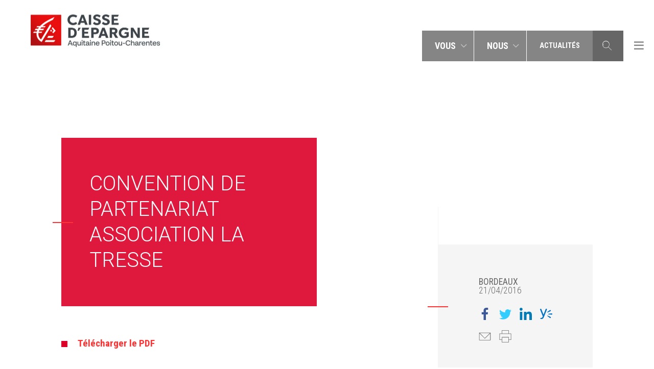

--- FILE ---
content_type: text/html; charset=UTF-8
request_url: https://www.caisse-epargne-aquitaine-poitou-charentes.fr/espace-presse/communique-de-presse/convention-de-partenariat-4/
body_size: 12530
content:
<html xml:lang="fr-FR">
    <head>

        
        <meta charset="utf-8">
        <meta name="viewport" content="width=device-width, initial-scale=1, shrink-to-fit=no">
        <meta http-equiv="content-language" content="fr-FR" />

        <link href="https://cdn.jsdelivr.net/npm/bootstrap@5.0.2/dist/css/bootstrap.min.css" rel="stylesheet" integrity="sha384-EVSTQN3/azprG1Anm3QDgpJLIm9Nao0Yz1ztcQTwFspd3yD65VohhpuuCOmLASjC" crossorigin="anonymous">


        <script src="https://code.jquery.com/jquery-3.7.1.js"></script>
        <script src="https://code.jquery.com/jquery-migrate-3.4.1.js"></script>
        <script src="https://cdnjs.cloudflare.com/ajax/libs/popper.js/1.12.9/umd/popper.min.js" integrity="sha384-ApNbgh9B+Y1QKtv3Rn7W3mgPxhU9K/ScQsAP7hUibX39j7fakFPskvXusvfa0b4Q" crossorigin="anonymous"></script>
        
        

        

        <meta name='robots' content='index, follow, max-image-preview:large, max-snippet:-1, max-video-preview:-1' />

	<!-- This site is optimized with the Yoast SEO plugin v23.1 - https://yoast.com/wordpress/plugins/seo/ -->
	<title>Convention de partenariat Association La Tresse - Caisse Epargne Aquitaine Poitou Charentes</title>
	<link rel="canonical" href="https://www.caisse-epargne-aquitaine-poitou-charentes.fr/espace-presse/communique-de-presse/convention-de-partenariat-4/" />
	<meta property="og:locale" content="fr_FR" />
	<meta property="og:type" content="article" />
	<meta property="og:title" content="Convention de partenariat Association La Tresse - Caisse Epargne Aquitaine Poitou Charentes" />
	<meta property="og:description" content="Télécharger le PDF" />
	<meta property="og:url" content="https://www.caisse-epargne-aquitaine-poitou-charentes.fr/espace-presse/communique-de-presse/convention-de-partenariat-4/" />
	<meta property="og:site_name" content="Caisse Epargne Aquitaine Poitou Charentes" />
	<meta property="article:modified_time" content="2018-06-05T09:08:52+00:00" />
	<meta name="twitter:card" content="summary_large_image" />
	<script type="application/ld+json" class="yoast-schema-graph">{"@context":"https://schema.org","@graph":[{"@type":"WebPage","@id":"https://www.caisse-epargne-aquitaine-poitou-charentes.fr/espace-presse/communique-de-presse/convention-de-partenariat-4/","url":"https://www.caisse-epargne-aquitaine-poitou-charentes.fr/espace-presse/communique-de-presse/convention-de-partenariat-4/","name":"Convention de partenariat Association La Tresse - Caisse Epargne Aquitaine Poitou Charentes","isPartOf":{"@id":"https://www.caisse-epargne-aquitaine-poitou-charentes.fr/#website"},"datePublished":"2016-04-21T09:33:44+00:00","dateModified":"2018-06-05T09:08:52+00:00","breadcrumb":{"@id":"https://www.caisse-epargne-aquitaine-poitou-charentes.fr/espace-presse/communique-de-presse/convention-de-partenariat-4/#breadcrumb"},"inLanguage":"fr-FR","potentialAction":[{"@type":"ReadAction","target":["https://www.caisse-epargne-aquitaine-poitou-charentes.fr/espace-presse/communique-de-presse/convention-de-partenariat-4/"]}]},{"@type":"BreadcrumbList","@id":"https://www.caisse-epargne-aquitaine-poitou-charentes.fr/espace-presse/communique-de-presse/convention-de-partenariat-4/#breadcrumb","itemListElement":[{"@type":"ListItem","position":1,"name":"Home","item":"https://www.caisse-epargne-aquitaine-poitou-charentes.fr/"},{"@type":"ListItem","position":2,"name":"Communiqués de presse","item":"https://www.caisse-epargne-aquitaine-poitou-charentes.fr/espace-presse/communique-de-presse/"},{"@type":"ListItem","position":3,"name":"Convention de partenariat Association La Tresse"}]},{"@type":"WebSite","@id":"https://www.caisse-epargne-aquitaine-poitou-charentes.fr/#website","url":"https://www.caisse-epargne-aquitaine-poitou-charentes.fr/","name":"Caisse Epargne Aquitaine Poitou Charentes","description":"être utile à notre territoire, ça se vit et ça se voit.","potentialAction":[{"@type":"SearchAction","target":{"@type":"EntryPoint","urlTemplate":"https://www.caisse-epargne-aquitaine-poitou-charentes.fr/?s={search_term_string}"},"query-input":"required name=search_term_string"}],"inLanguage":"fr-FR"}]}</script>
	<!-- / Yoast SEO plugin. -->


<link rel='dns-prefetch' href='//s0.assets-yammer.com' />
<link rel='dns-prefetch' href='//static.addtoany.com' />
<link rel='dns-prefetch' href='//fonts.googleapis.com' />
<link rel='dns-prefetch' href='//hcaptcha.com' />
<script type="text/javascript">
/* <![CDATA[ */
window._wpemojiSettings = {"baseUrl":"https:\/\/s.w.org\/images\/core\/emoji\/15.0.3\/72x72\/","ext":".png","svgUrl":"https:\/\/s.w.org\/images\/core\/emoji\/15.0.3\/svg\/","svgExt":".svg","source":{"concatemoji":"https:\/\/www.caisse-epargne-aquitaine-poitou-charentes.fr\/wp-includes\/js\/wp-emoji-release.min.js?ver=7c89089da6a22a9197c4b26ba91f65ac"}};
/*! This file is auto-generated */
!function(i,n){var o,s,e;function c(e){try{var t={supportTests:e,timestamp:(new Date).valueOf()};sessionStorage.setItem(o,JSON.stringify(t))}catch(e){}}function p(e,t,n){e.clearRect(0,0,e.canvas.width,e.canvas.height),e.fillText(t,0,0);var t=new Uint32Array(e.getImageData(0,0,e.canvas.width,e.canvas.height).data),r=(e.clearRect(0,0,e.canvas.width,e.canvas.height),e.fillText(n,0,0),new Uint32Array(e.getImageData(0,0,e.canvas.width,e.canvas.height).data));return t.every(function(e,t){return e===r[t]})}function u(e,t,n){switch(t){case"flag":return n(e,"\ud83c\udff3\ufe0f\u200d\u26a7\ufe0f","\ud83c\udff3\ufe0f\u200b\u26a7\ufe0f")?!1:!n(e,"\ud83c\uddfa\ud83c\uddf3","\ud83c\uddfa\u200b\ud83c\uddf3")&&!n(e,"\ud83c\udff4\udb40\udc67\udb40\udc62\udb40\udc65\udb40\udc6e\udb40\udc67\udb40\udc7f","\ud83c\udff4\u200b\udb40\udc67\u200b\udb40\udc62\u200b\udb40\udc65\u200b\udb40\udc6e\u200b\udb40\udc67\u200b\udb40\udc7f");case"emoji":return!n(e,"\ud83d\udc26\u200d\u2b1b","\ud83d\udc26\u200b\u2b1b")}return!1}function f(e,t,n){var r="undefined"!=typeof WorkerGlobalScope&&self instanceof WorkerGlobalScope?new OffscreenCanvas(300,150):i.createElement("canvas"),a=r.getContext("2d",{willReadFrequently:!0}),o=(a.textBaseline="top",a.font="600 32px Arial",{});return e.forEach(function(e){o[e]=t(a,e,n)}),o}function t(e){var t=i.createElement("script");t.src=e,t.defer=!0,i.head.appendChild(t)}"undefined"!=typeof Promise&&(o="wpEmojiSettingsSupports",s=["flag","emoji"],n.supports={everything:!0,everythingExceptFlag:!0},e=new Promise(function(e){i.addEventListener("DOMContentLoaded",e,{once:!0})}),new Promise(function(t){var n=function(){try{var e=JSON.parse(sessionStorage.getItem(o));if("object"==typeof e&&"number"==typeof e.timestamp&&(new Date).valueOf()<e.timestamp+604800&&"object"==typeof e.supportTests)return e.supportTests}catch(e){}return null}();if(!n){if("undefined"!=typeof Worker&&"undefined"!=typeof OffscreenCanvas&&"undefined"!=typeof URL&&URL.createObjectURL&&"undefined"!=typeof Blob)try{var e="postMessage("+f.toString()+"("+[JSON.stringify(s),u.toString(),p.toString()].join(",")+"));",r=new Blob([e],{type:"text/javascript"}),a=new Worker(URL.createObjectURL(r),{name:"wpTestEmojiSupports"});return void(a.onmessage=function(e){c(n=e.data),a.terminate(),t(n)})}catch(e){}c(n=f(s,u,p))}t(n)}).then(function(e){for(var t in e)n.supports[t]=e[t],n.supports.everything=n.supports.everything&&n.supports[t],"flag"!==t&&(n.supports.everythingExceptFlag=n.supports.everythingExceptFlag&&n.supports[t]);n.supports.everythingExceptFlag=n.supports.everythingExceptFlag&&!n.supports.flag,n.DOMReady=!1,n.readyCallback=function(){n.DOMReady=!0}}).then(function(){return e}).then(function(){var e;n.supports.everything||(n.readyCallback(),(e=n.source||{}).concatemoji?t(e.concatemoji):e.wpemoji&&e.twemoji&&(t(e.twemoji),t(e.wpemoji)))}))}((window,document),window._wpemojiSettings);
/* ]]> */
</script>
<link rel='stylesheet' id='select2.css-css' href='https://www.caisse-epargne-aquitaine-poitou-charentes.fr/wp-content/themes/rse-ceapc/assets/css/select2.min.css?ver=7c89089da6a22a9197c4b26ba91f65ac' type='text/css' media='all' />
<link rel='stylesheet' id='style.css-css' href='https://www.caisse-epargne-aquitaine-poitou-charentes.fr/wp-content/themes/rse-ceapc/assets/transpiled/styles.css?ver=1.0.4' type='text/css' media='all' />
<link rel='stylesheet' id='wpb-google-fonts-css' href='https://fonts.googleapis.com/css?family=Roboto+Condensed%3A300%2C400%2C700%7CRoboto%3A300%2C400%2C500%2C700&#038;ver=6.6.4' type='text/css' media='all' />
<style id='wp-emoji-styles-inline-css' type='text/css'>

	img.wp-smiley, img.emoji {
		display: inline !important;
		border: none !important;
		box-shadow: none !important;
		height: 1em !important;
		width: 1em !important;
		margin: 0 0.07em !important;
		vertical-align: -0.1em !important;
		background: none !important;
		padding: 0 !important;
	}
</style>
<link rel='stylesheet' id='wp-block-library-css' href='https://www.caisse-epargne-aquitaine-poitou-charentes.fr/wp-includes/css/dist/block-library/style.min.css?ver=7c89089da6a22a9197c4b26ba91f65ac' type='text/css' media='all' />
<style id='classic-theme-styles-inline-css' type='text/css'>
/*! This file is auto-generated */
.wp-block-button__link{color:#fff;background-color:#32373c;border-radius:9999px;box-shadow:none;text-decoration:none;padding:calc(.667em + 2px) calc(1.333em + 2px);font-size:1.125em}.wp-block-file__button{background:#32373c;color:#fff;text-decoration:none}
</style>
<style id='global-styles-inline-css' type='text/css'>
:root{--wp--preset--aspect-ratio--square: 1;--wp--preset--aspect-ratio--4-3: 4/3;--wp--preset--aspect-ratio--3-4: 3/4;--wp--preset--aspect-ratio--3-2: 3/2;--wp--preset--aspect-ratio--2-3: 2/3;--wp--preset--aspect-ratio--16-9: 16/9;--wp--preset--aspect-ratio--9-16: 9/16;--wp--preset--color--black: #000000;--wp--preset--color--cyan-bluish-gray: #abb8c3;--wp--preset--color--white: #ffffff;--wp--preset--color--pale-pink: #f78da7;--wp--preset--color--vivid-red: #cf2e2e;--wp--preset--color--luminous-vivid-orange: #ff6900;--wp--preset--color--luminous-vivid-amber: #fcb900;--wp--preset--color--light-green-cyan: #7bdcb5;--wp--preset--color--vivid-green-cyan: #00d084;--wp--preset--color--pale-cyan-blue: #8ed1fc;--wp--preset--color--vivid-cyan-blue: #0693e3;--wp--preset--color--vivid-purple: #9b51e0;--wp--preset--gradient--vivid-cyan-blue-to-vivid-purple: linear-gradient(135deg,rgba(6,147,227,1) 0%,rgb(155,81,224) 100%);--wp--preset--gradient--light-green-cyan-to-vivid-green-cyan: linear-gradient(135deg,rgb(122,220,180) 0%,rgb(0,208,130) 100%);--wp--preset--gradient--luminous-vivid-amber-to-luminous-vivid-orange: linear-gradient(135deg,rgba(252,185,0,1) 0%,rgba(255,105,0,1) 100%);--wp--preset--gradient--luminous-vivid-orange-to-vivid-red: linear-gradient(135deg,rgba(255,105,0,1) 0%,rgb(207,46,46) 100%);--wp--preset--gradient--very-light-gray-to-cyan-bluish-gray: linear-gradient(135deg,rgb(238,238,238) 0%,rgb(169,184,195) 100%);--wp--preset--gradient--cool-to-warm-spectrum: linear-gradient(135deg,rgb(74,234,220) 0%,rgb(151,120,209) 20%,rgb(207,42,186) 40%,rgb(238,44,130) 60%,rgb(251,105,98) 80%,rgb(254,248,76) 100%);--wp--preset--gradient--blush-light-purple: linear-gradient(135deg,rgb(255,206,236) 0%,rgb(152,150,240) 100%);--wp--preset--gradient--blush-bordeaux: linear-gradient(135deg,rgb(254,205,165) 0%,rgb(254,45,45) 50%,rgb(107,0,62) 100%);--wp--preset--gradient--luminous-dusk: linear-gradient(135deg,rgb(255,203,112) 0%,rgb(199,81,192) 50%,rgb(65,88,208) 100%);--wp--preset--gradient--pale-ocean: linear-gradient(135deg,rgb(255,245,203) 0%,rgb(182,227,212) 50%,rgb(51,167,181) 100%);--wp--preset--gradient--electric-grass: linear-gradient(135deg,rgb(202,248,128) 0%,rgb(113,206,126) 100%);--wp--preset--gradient--midnight: linear-gradient(135deg,rgb(2,3,129) 0%,rgb(40,116,252) 100%);--wp--preset--font-size--small: 13px;--wp--preset--font-size--medium: 20px;--wp--preset--font-size--large: 36px;--wp--preset--font-size--x-large: 42px;--wp--preset--spacing--20: 0.44rem;--wp--preset--spacing--30: 0.67rem;--wp--preset--spacing--40: 1rem;--wp--preset--spacing--50: 1.5rem;--wp--preset--spacing--60: 2.25rem;--wp--preset--spacing--70: 3.38rem;--wp--preset--spacing--80: 5.06rem;--wp--preset--shadow--natural: 6px 6px 9px rgba(0, 0, 0, 0.2);--wp--preset--shadow--deep: 12px 12px 50px rgba(0, 0, 0, 0.4);--wp--preset--shadow--sharp: 6px 6px 0px rgba(0, 0, 0, 0.2);--wp--preset--shadow--outlined: 6px 6px 0px -3px rgba(255, 255, 255, 1), 6px 6px rgba(0, 0, 0, 1);--wp--preset--shadow--crisp: 6px 6px 0px rgba(0, 0, 0, 1);}:where(.is-layout-flex){gap: 0.5em;}:where(.is-layout-grid){gap: 0.5em;}body .is-layout-flex{display: flex;}.is-layout-flex{flex-wrap: wrap;align-items: center;}.is-layout-flex > :is(*, div){margin: 0;}body .is-layout-grid{display: grid;}.is-layout-grid > :is(*, div){margin: 0;}:where(.wp-block-columns.is-layout-flex){gap: 2em;}:where(.wp-block-columns.is-layout-grid){gap: 2em;}:where(.wp-block-post-template.is-layout-flex){gap: 1.25em;}:where(.wp-block-post-template.is-layout-grid){gap: 1.25em;}.has-black-color{color: var(--wp--preset--color--black) !important;}.has-cyan-bluish-gray-color{color: var(--wp--preset--color--cyan-bluish-gray) !important;}.has-white-color{color: var(--wp--preset--color--white) !important;}.has-pale-pink-color{color: var(--wp--preset--color--pale-pink) !important;}.has-vivid-red-color{color: var(--wp--preset--color--vivid-red) !important;}.has-luminous-vivid-orange-color{color: var(--wp--preset--color--luminous-vivid-orange) !important;}.has-luminous-vivid-amber-color{color: var(--wp--preset--color--luminous-vivid-amber) !important;}.has-light-green-cyan-color{color: var(--wp--preset--color--light-green-cyan) !important;}.has-vivid-green-cyan-color{color: var(--wp--preset--color--vivid-green-cyan) !important;}.has-pale-cyan-blue-color{color: var(--wp--preset--color--pale-cyan-blue) !important;}.has-vivid-cyan-blue-color{color: var(--wp--preset--color--vivid-cyan-blue) !important;}.has-vivid-purple-color{color: var(--wp--preset--color--vivid-purple) !important;}.has-black-background-color{background-color: var(--wp--preset--color--black) !important;}.has-cyan-bluish-gray-background-color{background-color: var(--wp--preset--color--cyan-bluish-gray) !important;}.has-white-background-color{background-color: var(--wp--preset--color--white) !important;}.has-pale-pink-background-color{background-color: var(--wp--preset--color--pale-pink) !important;}.has-vivid-red-background-color{background-color: var(--wp--preset--color--vivid-red) !important;}.has-luminous-vivid-orange-background-color{background-color: var(--wp--preset--color--luminous-vivid-orange) !important;}.has-luminous-vivid-amber-background-color{background-color: var(--wp--preset--color--luminous-vivid-amber) !important;}.has-light-green-cyan-background-color{background-color: var(--wp--preset--color--light-green-cyan) !important;}.has-vivid-green-cyan-background-color{background-color: var(--wp--preset--color--vivid-green-cyan) !important;}.has-pale-cyan-blue-background-color{background-color: var(--wp--preset--color--pale-cyan-blue) !important;}.has-vivid-cyan-blue-background-color{background-color: var(--wp--preset--color--vivid-cyan-blue) !important;}.has-vivid-purple-background-color{background-color: var(--wp--preset--color--vivid-purple) !important;}.has-black-border-color{border-color: var(--wp--preset--color--black) !important;}.has-cyan-bluish-gray-border-color{border-color: var(--wp--preset--color--cyan-bluish-gray) !important;}.has-white-border-color{border-color: var(--wp--preset--color--white) !important;}.has-pale-pink-border-color{border-color: var(--wp--preset--color--pale-pink) !important;}.has-vivid-red-border-color{border-color: var(--wp--preset--color--vivid-red) !important;}.has-luminous-vivid-orange-border-color{border-color: var(--wp--preset--color--luminous-vivid-orange) !important;}.has-luminous-vivid-amber-border-color{border-color: var(--wp--preset--color--luminous-vivid-amber) !important;}.has-light-green-cyan-border-color{border-color: var(--wp--preset--color--light-green-cyan) !important;}.has-vivid-green-cyan-border-color{border-color: var(--wp--preset--color--vivid-green-cyan) !important;}.has-pale-cyan-blue-border-color{border-color: var(--wp--preset--color--pale-cyan-blue) !important;}.has-vivid-cyan-blue-border-color{border-color: var(--wp--preset--color--vivid-cyan-blue) !important;}.has-vivid-purple-border-color{border-color: var(--wp--preset--color--vivid-purple) !important;}.has-vivid-cyan-blue-to-vivid-purple-gradient-background{background: var(--wp--preset--gradient--vivid-cyan-blue-to-vivid-purple) !important;}.has-light-green-cyan-to-vivid-green-cyan-gradient-background{background: var(--wp--preset--gradient--light-green-cyan-to-vivid-green-cyan) !important;}.has-luminous-vivid-amber-to-luminous-vivid-orange-gradient-background{background: var(--wp--preset--gradient--luminous-vivid-amber-to-luminous-vivid-orange) !important;}.has-luminous-vivid-orange-to-vivid-red-gradient-background{background: var(--wp--preset--gradient--luminous-vivid-orange-to-vivid-red) !important;}.has-very-light-gray-to-cyan-bluish-gray-gradient-background{background: var(--wp--preset--gradient--very-light-gray-to-cyan-bluish-gray) !important;}.has-cool-to-warm-spectrum-gradient-background{background: var(--wp--preset--gradient--cool-to-warm-spectrum) !important;}.has-blush-light-purple-gradient-background{background: var(--wp--preset--gradient--blush-light-purple) !important;}.has-blush-bordeaux-gradient-background{background: var(--wp--preset--gradient--blush-bordeaux) !important;}.has-luminous-dusk-gradient-background{background: var(--wp--preset--gradient--luminous-dusk) !important;}.has-pale-ocean-gradient-background{background: var(--wp--preset--gradient--pale-ocean) !important;}.has-electric-grass-gradient-background{background: var(--wp--preset--gradient--electric-grass) !important;}.has-midnight-gradient-background{background: var(--wp--preset--gradient--midnight) !important;}.has-small-font-size{font-size: var(--wp--preset--font-size--small) !important;}.has-medium-font-size{font-size: var(--wp--preset--font-size--medium) !important;}.has-large-font-size{font-size: var(--wp--preset--font-size--large) !important;}.has-x-large-font-size{font-size: var(--wp--preset--font-size--x-large) !important;}
:where(.wp-block-post-template.is-layout-flex){gap: 1.25em;}:where(.wp-block-post-template.is-layout-grid){gap: 1.25em;}
:where(.wp-block-columns.is-layout-flex){gap: 2em;}:where(.wp-block-columns.is-layout-grid){gap: 2em;}
:root :where(.wp-block-pullquote){font-size: 1.5em;line-height: 1.6;}
</style>
<link rel='stylesheet' id='rse-ceapc-css' href='https://www.caisse-epargne-aquitaine-poitou-charentes.fr/wp-content/plugins/rse-ceapc/public/css/rse-ceapc-public.css?ver=1.0.0' type='text/css' media='all' />
<link rel='stylesheet' id='addtoany-css' href='https://www.caisse-epargne-aquitaine-poitou-charentes.fr/wp-content/plugins/add-to-any/addtoany.min.css?ver=1.16' type='text/css' media='all' />
<script type="text/javascript" src="https://www.caisse-epargne-aquitaine-poitou-charentes.fr/wp-content/themes/rse-ceapc/assets/js/bootstrap.min.js?ver=7c89089da6a22a9197c4b26ba91f65ac" id="bootstrap.js-js"></script>
<script type="text/javascript" src="https://www.caisse-epargne-aquitaine-poitou-charentes.fr/wp-content/themes/rse-ceapc/assets/js/jquery.smooth-scroll.min.js?ver=7c89089da6a22a9197c4b26ba91f65ac" id="jquery.smooth-scroll.js-js"></script>
<script type="text/javascript" src="https://www.caisse-epargne-aquitaine-poitou-charentes.fr/wp-content/themes/rse-ceapc/assets/js/select2/select2.min.js?ver=7c89089da6a22a9197c4b26ba91f65ac" id="select2.js-js"></script>
<script type="text/javascript" src="https://www.caisse-epargne-aquitaine-poitou-charentes.fr/wp-content/themes/rse-ceapc/assets/js/ceapc.js?ver=1.0.4" id="rse-ceapc.js-js"></script>
<script type="text/javascript" src="https://s0.assets-yammer.com/assets/platform_social_buttons.min.js?ver=7c89089da6a22a9197c4b26ba91f65ac" id="platform_social_buttons.js-js"></script>
<script type="text/javascript" id="addtoany-core-js-before">
/* <![CDATA[ */
window.a2a_config=window.a2a_config||{};a2a_config.callbacks=[];a2a_config.overlays=[];a2a_config.templates={};a2a_localize = {
	Share: "Partager",
	Save: "Enregistrer",
	Subscribe: "S'abonner",
	Email: "E-mail",
	Bookmark: "Signet",
	ShowAll: "Montrer tout",
	ShowLess: "Montrer moins",
	FindServices: "Trouver des service(s)",
	FindAnyServiceToAddTo: "Trouver instantan&eacute;ment des services &agrave; ajouter &agrave;",
	PoweredBy: "Propuls&eacute; par",
	ShareViaEmail: "Partager par e-mail",
	SubscribeViaEmail: "S’abonner par e-mail",
	BookmarkInYourBrowser: "Ajouter un signet dans votre navigateur",
	BookmarkInstructions: "Appuyez sur Ctrl+D ou \u2318+D pour mettre cette page en signet",
	AddToYourFavorites: "Ajouter &agrave; vos favoris",
	SendFromWebOrProgram: "Envoyer depuis n’importe quelle adresse e-mail ou logiciel e-mail",
	EmailProgram: "Programme d’e-mail",
	More: "Plus&#8230;",
	ThanksForSharing: "Merci de partager !",
	ThanksForFollowing: "Merci de nous suivre !"
};

a2a_config.icon_color="transparent,#666666";
/* ]]> */
</script>
<script type="text/javascript" defer src="https://static.addtoany.com/menu/page.js" id="addtoany-core-js"></script>
<script type="text/javascript" src="https://www.caisse-epargne-aquitaine-poitou-charentes.fr/wp-includes/js/jquery/jquery.min.js?ver=3.7.1" id="jquery-core-js"></script>
<script type="text/javascript" src="https://www.caisse-epargne-aquitaine-poitou-charentes.fr/wp-includes/js/jquery/jquery-migrate.min.js?ver=3.4.1" id="jquery-migrate-js"></script>
<script type="text/javascript" defer src="https://www.caisse-epargne-aquitaine-poitou-charentes.fr/wp-content/plugins/add-to-any/addtoany.min.js?ver=1.1" id="addtoany-jquery-js"></script>
<script type="text/javascript" src="https://www.caisse-epargne-aquitaine-poitou-charentes.fr/wp-content/plugins/rse-ceapc/public/js/rse-ceapc-public.js?ver=1.0.0" id="rse-ceapc-js"></script>
<link rel="https://api.w.org/" href="https://www.caisse-epargne-aquitaine-poitou-charentes.fr/wp-json/" /><link rel="alternate" title="JSON" type="application/json" href="https://www.caisse-epargne-aquitaine-poitou-charentes.fr/wp-json/wp/v2/ceapc_press_release/4341" /><link rel="alternate" title="oEmbed (JSON)" type="application/json+oembed" href="https://www.caisse-epargne-aquitaine-poitou-charentes.fr/wp-json/oembed/1.0/embed?url=https%3A%2F%2Fwww.caisse-epargne-aquitaine-poitou-charentes.fr%2Fespace-presse%2Fcommunique-de-presse%2Fconvention-de-partenariat-4%2F" />
<link rel="alternate" title="oEmbed (XML)" type="text/xml+oembed" href="https://www.caisse-epargne-aquitaine-poitou-charentes.fr/wp-json/oembed/1.0/embed?url=https%3A%2F%2Fwww.caisse-epargne-aquitaine-poitou-charentes.fr%2Fespace-presse%2Fcommunique-de-presse%2Fconvention-de-partenariat-4%2F&#038;format=xml" />
<style>
.h-captcha{position:relative;display:block;margin-bottom:2rem;padding:0;clear:both}.h-captcha[data-size="normal"]{width:303px;height:78px}.h-captcha[data-size="compact"]{width:164px;height:144px}.h-captcha[data-size="invisible"]{display:none}.h-captcha::before{content:'';display:block;position:absolute;top:0;left:0;background:url(https://www.caisse-epargne-aquitaine-poitou-charentes.fr/wp-content/plugins/hcaptcha-for-forms-and-more/assets/images/hcaptcha-div-logo.svg) no-repeat;border:1px solid #fff0;border-radius:4px}.h-captcha[data-size="normal"]::before{width:300px;height:74px;background-position:94% 28%}.h-captcha[data-size="compact"]::before{width:156px;height:136px;background-position:50% 79%}.h-captcha[data-theme="light"]::before,body.is-light-theme .h-captcha[data-theme="auto"]::before,.h-captcha[data-theme="auto"]::before{background-color:#fafafa;border:1px solid #e0e0e0}.h-captcha[data-theme="dark"]::before,body.is-dark-theme .h-captcha[data-theme="auto"]::before,html.wp-dark-mode-active .h-captcha[data-theme="auto"]::before,html.drdt-dark-mode .h-captcha[data-theme="auto"]::before{background-image:url(https://www.caisse-epargne-aquitaine-poitou-charentes.fr/wp-content/plugins/hcaptcha-for-forms-and-more/assets/images/hcaptcha-div-logo-white.svg);background-repeat:no-repeat;background-color:#333;border:1px solid #f5f5f5}.h-captcha[data-size="invisible"]::before{display:none}.h-captcha iframe{position:relative}div[style*="z-index: 2147483647"] div[style*="border-width: 11px"][style*="position: absolute"][style*="pointer-events: none"]{border-style:none}
</style>
<!-- Analytics by WP Statistics v14.9.3 - https://wp-statistics.com/ -->
<link rel="icon" href="https://www.caisse-epargne-aquitaine-poitou-charentes.fr/wp-content/uploads/2021/06/cropped-favicon-1-32x32.jpg" sizes="32x32" />
<link rel="icon" href="https://www.caisse-epargne-aquitaine-poitou-charentes.fr/wp-content/uploads/2021/06/cropped-favicon-1-192x192.jpg" sizes="192x192" />
<link rel="apple-touch-icon" href="https://www.caisse-epargne-aquitaine-poitou-charentes.fr/wp-content/uploads/2021/06/cropped-favicon-1-180x180.jpg" />
<meta name="msapplication-TileImage" content="https://www.caisse-epargne-aquitaine-poitou-charentes.fr/wp-content/uploads/2021/06/cropped-favicon-1-270x270.jpg" />
		<style type="text/css" id="wp-custom-css">
			.card-title {line-height:1;}

body > article > section:nth-child(1) > div > div.banner-img.js-referent-mobile-optional{
background-position: 0px -68px !important;
    background-repeat: no-repeat !important;
}
 
@media screen and (max-width:570px){
	body > article > section:nth-child(2) > div:nth-child(2) > div > div > div:nth-child(7) > div{
		display:block !important;
	}
	body > article > section:nth-child(2) > div:nth-child(2) > div > div > div:nth-child(10) > div:nth-child(3){
		display:block !important;
	}
	body > article > section:nth-child(2) > div:nth-child(2) > div > div > div:nth-child(10) > div:nth-child(8){
		display:block !important;
		text-align:center;
	}
	body > article > section:nth-child(2) > div:nth-child(2) > div > div > div:nth-child(10) > div:nth-child(8) > div{
		display:flex;
		justify-content:center;
	}
	body > article > section:nth-child(2) > div:nth-child(2) > div.col-12.col-md-8.text > div > div:nth-child(6) > div{
		display:block !important;
	}
	body > article > section:nth-child(2) > div:nth-child(2) > div.col-12.col-md-8.text > div > div:nth-child(9) > div:nth-child(3){
		display:block !important;
	}
	body > article > section:nth-child(2) > div:nth-child(2) > div.col-12.col-md-8.text > div > div:nth-child(9) > div:nth-child(3) > img{
		width:100% !important;
	}
	body > article > section:nth-child(2) > div:nth-child(2) > div.col-12.col-md-8.text > div > div:nth-child(9) > div:nth-child(8){
		display:block !important;
		text-align: center !important;
	}
	body > article > section:nth-child(2) > div:nth-child(2) > div.col-12.col-md-8.text > div > div:nth-child(9) > div:nth-child(8) > div{
		display:flex !important;
		justify-content:center !important;
		margin-right: 2.9rem !important;
		margin: 0 !important;
	}
	body > article > section:nth-child(2) > div:nth-child(2) > div.col-12.col-md-8.text > div > div:nth-child(9) > div:nth-child(8) > div > p:nth-child(9) > img{
		display:flex !important;
		justify-content:center !important;
		margin-right: 2.9rem !important;
	}
} 
body > article > section:nth-child(2) > div:nth-child(2) > div.col-12.col-md-8.text > h2{
	display:none;
}
.fondgris::before{
	border-bottom:none !important;
}

@media screen and (max-width:930px) and (min-width:572px){
	body > article > section:nth-child(2) > div:nth-child(2) > div.col-12.col-md-8.text > div > div:nth-child(9) > div:nth-child(3) > img{
		width:53% !important;
	}
}




#attachment_23744{
	    max-width: 100% !important;
    text-align: center !important;
}


#attachment_23758{
	max-width:100% !important;
	text-align:center !important;
}
/*body > article > section:nth-child(2) > div:nth-child(2) > div > div > p:nth-child(8){
	text-align:center;
	margin-top:-25px !important;
}*/
.tous-ensemble{
	text-align:center !important;
}

.mod-participation{
	text-align:start !important;
}

.avec-ces-appels-a-projet{
	margin-top: -20px;
}
.avec-conviction{
	margin-top: -15px !important;
	margin-bottom: 25px !important;
}

.renvoi{
	margin-top:0.5rem !important;
}

#bdo-fermotor{
	text-align:center !important;
}

body > article > section:nth-child(2) > div:nth-child(2) > div > div > p:nth-child(24) > iframe{
	width:100%;
}		</style>
		
    </head>
            <body data-rsssl=1 class="ceapc_press_release-template-default single single-ceapc_press_release postid-4341">
                        <header class="header sticky-top">
    <nav class="navbar navbar-expand-md navbar-light bg-light">
        <a class="navbar-brand" href="/">
            <img src="https://www.caisse-epargne-aquitaine-poitou-charentes.fr/wp-content/themes/rse-ceapc/assets/images/logo_main.jpg" alt="Logo caisse d'épargne">
        </a>
        <button class="navbar-toggler" type="button" data-toggle="collapse" data-target="#navbarSupportedContent"
                aria-controls="navbarSupportedContent" aria-expanded="false" aria-label="Toggle navigation">
            <span class="navbar-toggler-icon d-none d-md-block"></span>
            <div class="burger d-md-block">
              <span class="line"></span>
              <span class="line"></span>
              <span class="line"></span>
            </div>
        </button>

        <div class="collapse navbar-collapse" id="navbarSupportedContent">
            <ul class="navbar-nav ml-auto">
                                                                                                                                                                                                                                                                                                                                                <li class="nav-item nav-item-primary nav-item-1 dropdown" data-banner-anchor="you">
                    <a class="nav-link dropdown-toggle" href="#" id="navbarDropdown1" role="button" data-toggle="dropdown" aria-haspopup="true" aria-expanded="false">
                        <span class="nav-link-text">Vous</span>
                        <div class="hamburger">
                          <span class="line"></span>
                          <span class="line"></span>
                        </div>
                    </a>
                    <div class="dropdown-menu" aria-labelledby="navbarDropdown1">
                        <div class="container">
                                                      <ul class="list-unstyled row justify-content-center align-content-center dropdown-menu-list">
                                <li class="navbar-title d-none d-md-block">Vous êtes</li>
                                                                                                            <div class="w-100"></div>
                                                                        <li class="dropdown-item col-12 col-md-3 col-lg-2">
                                        <a class="dropdown-link" href="https://www.caisse-epargne-aquitaine-poitou-charentes.fr/editorial/un-particulier/" style="background-image: url(https://www.caisse-epargne-aquitaine-poitou-charentes.fr/wp-content/uploads/2018/03/Particulier_170x205px-1.png)">
                                            <span class="dropdown-link-text">Un particulier</span>
                                        </a>
                                    </li>
                                                                                                        <li class="dropdown-item col-12 col-md-3 col-lg-2">
                                        <a class="dropdown-link" href="https://www.caisse-epargne-aquitaine-poitou-charentes.fr/editorial/un-professionnel/" style="background-image: url(https://www.caisse-epargne-aquitaine-poitou-charentes.fr/wp-content/uploads/2018/03/menu1-02.png)">
                                            <span class="dropdown-link-text">Un professionnel</span>
                                        </a>
                                    </li>
                                                                                                        <li class="dropdown-item col-12 col-md-3 col-lg-2">
                                        <a class="dropdown-link" href="https://www.caisse-epargne-aquitaine-poitou-charentes.fr/editorial/un-administrateur/" style="background-image: url(https://www.caisse-epargne-aquitaine-poitou-charentes.fr/wp-content/uploads/2018/03/menu1-03.png)">
                                            <span class="dropdown-link-text">Un administrateur</span>
                                        </a>
                                    </li>
                                                                                                        <li class="dropdown-item col-12 col-md-3 col-lg-2">
                                        <a class="dropdown-link" href="https://www.caisse-epargne-aquitaine-poitou-charentes.fr/editorial/un-societaire/" style="background-image: url(https://www.caisse-epargne-aquitaine-poitou-charentes.fr/wp-content/uploads/2018/03/menu1-04.png)">
                                            <span class="dropdown-link-text">Un sociétaire</span>
                                        </a>
                                    </li>
                                                                                                            <div class="w-100"></div>
                                                                        <li class="dropdown-item col-12 col-md-3 col-lg-2">
                                        <a class="dropdown-link" href="https://www.caisse-epargne-aquitaine-poitou-charentes.fr/editorial/un-acteur-regional/" style="background-image: url(https://www.caisse-epargne-aquitaine-poitou-charentes.fr/wp-content/uploads/2018/03/menu1-05.png)">
                                            <span class="dropdown-link-text">Un acteur du développement régional</span>
                                        </a>
                                    </li>
                                                                                                        <li class="dropdown-item col-12 col-md-3 col-lg-2">
                                        <a class="dropdown-link" href="https://www.caisse-epargne-aquitaine-poitou-charentes.fr/editorial/une-association/" style="background-image: url(https://www.caisse-epargne-aquitaine-poitou-charentes.fr/wp-content/uploads/2018/03/menu1-06.png)">
                                            <span class="dropdown-link-text">Une association</span>
                                        </a>
                                    </li>
                                                                                                        <li class="dropdown-item col-12 col-md-3 col-lg-2">
                                        <a class="dropdown-link" href="https://www.caisse-epargne-aquitaine-poitou-charentes.fr/editorial/un-candidat/" style="background-image: url(https://www.caisse-epargne-aquitaine-poitou-charentes.fr/wp-content/uploads/2018/03/menu1-07.png)">
                                            <span class="dropdown-link-text">Un candidat</span>
                                        </a>
                                    </li>
                                                                                                        <li class="dropdown-item col-12 col-md-3 col-lg-2">
                                        <a class="dropdown-link" href="https://www.caisse-epargne-aquitaine-poitou-charentes.fr/editorial/un-journaliste/" style="background-image: url(https://www.caisse-epargne-aquitaine-poitou-charentes.fr/wp-content/uploads/2018/03/menu1-08.png)">
                                            <span class="dropdown-link-text">Un journaliste</span>
                                        </a>
                                    </li>
                                                            </ul>

                                                    <button id="main-menu-btn-1" type="button" class="close d-none d-md-block" aria-expanded="false"><i class="icon icon-close"></i></button>
                        </div>

                    </div>
                </li>
                                                                                                                                                                                                                                                                                                                                                                                                                                                                                                                                                                                                                                                                                                                                                                                                                                                                                                                                                                                                                                                                                                                                                                                        <li class="nav-item nav-item-primary nav-item-2 dropdown" data-banner-anchor="us">
                    <a class="nav-link dropdown-toggle" href="#" id="navbarDropdown" role="button"
                       data-toggle="dropdown" aria-haspopup="true" aria-expanded="false">
                        <span class="nav-link-text">Nous</span>
                        <div class="hamburger">
                          <span class="line"></span>
                          <span class="line"></span>
                        </div>
                    </a>
                    <div class="dropdown-menu" aria-labelledby="navbarDropdown">
                        <div class="container">
                          <div class="row align-items-center">
                            <ul class="list-unstyled row justify-content-center align-content-center dropdown-menu-list">
                                <li class="navbar-title d-none d-md-block">Nous sommes</li>
                                                                                                            <div class="w-100"></div>
                                                                        <li class="dropdown-item col-12 col-md-4">
                                                                                <div class="dropdown-item-container sm-hidden">
                                            <span class="nav-img d-xs-none d-lg-block" style="background-image: url(https://www.caisse-epargne-aquitaine-poitou-charentes.fr/wp-content/uploads/2018/03/menu_Plan-de-travail-1-1.png)"></span>
                                            <ul class="list-unstyled nav-list-level2">
                                                <li class="">
                                                  <span class="title">Un modèle coopératif</span>
                                                </li>
                                                                                                    <li class="dropdown-item"><a href="https://www.caisse-epargne-aquitaine-poitou-charentes.fr/editorial/notre-histoire/" class="dropdown-link">Notre histoire</a></li>
                                                                                                    <li class="dropdown-item"><a href="https://www.caisse-epargne-aquitaine-poitou-charentes.fr/editorial/notre-societariat-un-modele-democratique/" class="dropdown-link">Sociétariat, un modèle démocratique</a></li>
                                                                                                    <li class="dropdown-item"><a href="https://www.caisse-epargne-aquitaine-poitou-charentes.fr/editorial/instances-de-gouvernance/" class="dropdown-link">Instances de gouvernance</a></li>
                                                                                            </ul>
                                        </div>
                                    </li>
                                                                                                        <li class="dropdown-item col-12 col-md-4">
                                                                                <div class="dropdown-item-container sm-hidden">
                                            <span class="nav-img d-xs-none d-lg-block" style="background-image: url(https://www.caisse-epargne-aquitaine-poitou-charentes.fr/wp-content/uploads/2018/03/menu-02.png)"></span>
                                            <ul class="list-unstyled nav-list-level2">
                                                <li class="">
                                                  <span class="title">Une banque utile à tous</span>
                                                </li>
                                                                                                    <li class="dropdown-item"><a href="https://www.caisse-epargne-aquitaine-poitou-charentes.fr/editorial/clients-premium/" class="dropdown-link">Clients patrimoniaux</a></li>
                                                                                                    <li class="dropdown-item"><a href="https://www.caisse-epargne-aquitaine-poitou-charentes.fr/editorial/professionnels/" class="dropdown-link">Professionnels</a></li>
                                                                                                    <li class="dropdown-item"><a href="https://www.caisse-epargne-aquitaine-poitou-charentes.fr/editorial/banque-de-developpement/" class="dropdown-link">Banque de Développement Régional</a></li>
                                                                                                    <li class="dropdown-item"><a href="https://www.caisse-epargne-aquitaine-poitou-charentes.fr/editorial/autres-expertises/" class="dropdown-link">Expertises sur mesure</a></li>
                                                                                                    <li class="dropdown-item"><a href="https://www.caisse-epargne-aquitaine-poitou-charentes.fr/editorial/offres-responsables/" class="dropdown-link">Offres responsables</a></li>
                                                                                                    <li class="dropdown-item"><a href="https://www.caisse-epargne-aquitaine-poitou-charentes.fr/editorial/clients-fragiles/" class="dropdown-link">Clients en situation de fragilité financière</a></li>
                                                                                            </ul>
                                        </div>
                                    </li>
                                                                                                        <li class="dropdown-item col-12 col-md-4">
                                                                                <div class="dropdown-item-container sm-hidden">
                                            <span class="nav-img d-xs-none d-lg-block" style="background-image: url(https://www.caisse-epargne-aquitaine-poitou-charentes.fr/wp-content/uploads/2018/03/menu-06.png)"></span>
                                            <ul class="list-unstyled nav-list-level2">
                                                <li class="">
                                                  <span class="title">Une banque humaine et digitale</span>
                                                </li>
                                                                                                    <li class="dropdown-item"><a href="https://www.caisse-epargne-aquitaine-poitou-charentes.fr/editorial/engagement-qualite/" class="dropdown-link">Engagements et Qualité</a></li>
                                                                                                    <li class="dropdown-item"><a href="https://www.caisse-epargne-aquitaine-poitou-charentes.fr/editorial/accessibilite-proximite/" class="dropdown-link">Accessibilité et Proximité</a></li>
                                                                                                    <li class="dropdown-item"><a href="https://www.caisse-epargne-aquitaine-poitou-charentes.fr/editorial/digital/" class="dropdown-link">Digital et Innovation</a></li>
                                                                                            </ul>
                                        </div>
                                    </li>
                                                                                                            <div class="w-100"></div>
                                                                        <li class="dropdown-item col-12 col-md-4">
                                                                                <div class="dropdown-item-container sm-hidden">
                                            <span class="nav-img d-xs-none d-lg-block" style="background-image: url(https://www.caisse-epargne-aquitaine-poitou-charentes.fr/wp-content/uploads/2018/03/menu-05.png)"></span>
                                            <ul class="list-unstyled nav-list-level2">
                                                <li class="">
                                                  <span class="title">Un employeur qui vous donne envie</span>
                                                </li>
                                                                                                    <li class="dropdown-item"><a href="https://www.caisse-epargne-aquitaine-poitou-charentes.fr/editorial/vitalite/" class="dropdown-link">La VITALITÉ d’un écosystème</a></li>
                                                                                                    <li class="dropdown-item"><a href="https://www.caisse-epargne-aquitaine-poitou-charentes.fr/editorial/liberte/" class="dropdown-link">La LIBERTÉ que nous offrons à chaque salarié</a></li>
                                                                                                    <li class="dropdown-item"><a href="https://www.caisse-epargne-aquitaine-poitou-charentes.fr/editorial/diversite/" class="dropdown-link">La DIVERSITÉ, objectif prioritaire</a></li>
                                                                                            </ul>
                                        </div>
                                    </li>
                                                                                                        <li class="dropdown-item col-12 col-md-4">
                                                                                <div class="dropdown-item-container sm-hidden">
                                            <span class="nav-img d-xs-none d-lg-block" style="background-image: url(https://www.caisse-epargne-aquitaine-poitou-charentes.fr/wp-content/uploads/2018/03/menu-04.png)"></span>
                                            <ul class="list-unstyled nav-list-level2">
                                                <li class="">
                                                  <span class="title">Un mécène et partenaire durable</span>
                                                </li>
                                                                                                    <li class="dropdown-item"><a href="https://www.caisse-epargne-aquitaine-poitou-charentes.fr/editorial/mecenat-et-sponsoring/" class="dropdown-link">Mécénat et Sponsoring</a></li>
                                                                                                    <li class="dropdown-item"><a href="https://www.caisse-epargne-aquitaine-poitou-charentes.fr/editorial/fonds-de-dotation/" class="dropdown-link">Fonds de Dotation</a></li>
                                                                                            </ul>
                                        </div>
                                    </li>
                                                                                                        <li class="dropdown-item col-12 col-md-4">
                                                                                <div class="dropdown-item-container sm-hidden">
                                            <span class="nav-img d-xs-none d-lg-block" style="background-image: url(https://www.caisse-epargne-aquitaine-poitou-charentes.fr/wp-content/uploads/2018/03/menu-03.png)"></span>
                                            <ul class="list-unstyled nav-list-level2">
                                                <li class="">
                                                  <span class="title">Une entreprise engagée et responsable</span>
                                                </li>
                                                                                                    <li class="dropdown-item"><a href="https://www.caisse-epargne-aquitaine-poitou-charentes.fr/editorial/la-rse-la-ceapc/" class="dropdown-link">L&#8217;Impact et la Caisse d&#8217;Epargne Aquitaine Poitou-Charentes</a></li>
                                                                                                    <li class="dropdown-item"><a href="https://www.caisse-epargne-aquitaine-poitou-charentes.fr/editorial/environnement/" class="dropdown-link">Environnement</a></li>
                                                                                                    <li class="dropdown-item"><a href="https://www.caisse-epargne-aquitaine-poitou-charentes.fr/editorial/achats-responsables/" class="dropdown-link">Achats Responsables</a></li>
                                                                                            </ul>
                                        </div>
                                    </li>
                                                            </ul>
                          </div>
                          <button id="main-menu-btn" type="button" class="close d-none d-md-block" aria-expanded="false"><i class="icon icon-close"></i></button>
                        </div>

                    </div>
                </li>
                <li class="nav-item nav-item-secondary nav-item-3" data-banner-anchor="news">
                    <a class="nav-link" href="https://www.caisse-epargne-aquitaine-poitou-charentes.fr/actualites/"><span class="nav-link-text">Actualités</span></a>
                </li>

                <li class="nav-item nav-item-4" data-banner-anchor="burger">
                    <button id="form_search_search_text" type="button" name="button" class="btn">
                      <i class="icon icon-search"></i>
                    </button>

                    <form class="form-inline my-lg-0" role="search" method="get" action="/resultats-de-recherche">
                        <label class="sr-only" for="keywords>">
                            Saisissez votre texte
                        </label>

                        <input type="search" name="motscles" id="keywords" class="form-control mr-sm-2"
                               placeholder="Saisissez votre texte" aria-label="Saisissez votre texte">

                        <button class="btn btn-outline-success my-2 my-sm-0 btn-search" type="submit">
                            <i class="icon icon-search"></i>
                        </button>
                        <a href="#" data-toggle="navbar-search-dismiss" class="form-control-feedback">
                          <i class="icon icon-close"></i>
                        </a>
                        <button class="btn btn-outline-success d-none d-md-block my-2 my-sm-0 btn-search-go" type="submit">
                            <span>ok</span>
                        </button>


                    </form>

                </li>

                <li class="nav-item dropdown nav-item-5">
                    <a class="nav-link dropdown-toggle" href="#" id="navbarBurger" role="button" data-toggle="dropdown"
                       onclick="gtag('event', 'Clic', { 'event_category': 'Ouverture burger', 'event_label': 'Clic sur Burger' } );" aria-haspopup="true" aria-expanded="false">
                        <span class="navbar-toggler-icon d-xs-none d-sm-none d-md-block"></span>
                        <span class="nav-link-text d-md-none d-lg-none d-xl-none">Et aussi</span>
                        <div class="hamburger">
                          <span class="line"></span>
                          <span class="line"></span>
                        </div>
                    </a>
                    <div class="dropdown-menu dropdown-menu-right" aria-labelledby="navbarBurger">
                      <button id="navbarBurger-close" type="button" name="button" class="btn-close d-none d-md-block">
                        <i class="icon icon-close"></i>
                      </button>
                        <div class="dropdown-menu_wrapper">
                                                            <a class="dropdown-item" title="Accès à vos comptes" href="https://www.caisse-epargne.fr/se-connecter/sso?service=dei" target="_blank">Accès à vos comptes</a>
                                                            <a class="dropdown-item" title="Carte de nos actions" href="https://nos-actions.caisse-epargne-aquitaine-poitou-charentes.fr/" target="_blank">Carte de nos actions</a>
                                                            <a class="dropdown-item" title="Nos offres d'emploi" href="https://www.caisse-epargne-aquitaine-poitou-charentes.fr/offres-d-emploi/" target="">Nos offres d'emploi</a>
                                                            <a class="dropdown-item" title="Rapport #3 Livret Transition Territoire" href="https://www.caisse-epargne-aquitaine-poitou-charentes.fr/wp-content/uploads/2025/11/Rapport-LTT-Octobre-2025.pdf" target="_blank">Rapport #3 Livret Transition Territoire</a>
                                                            <a class="dropdown-item" title="Rapport annuel" href="https://www.caisse-epargne-aquitaine-poitou-charentes.fr/wp-content/uploads/2025/04/Rapport-annuel-CEAPC-Exercice-2024-Version-definitive-signee-FD.pdf" target="_blank">Rapport annuel</a>
                                                            <a class="dropdown-item" title="Rapport d'activité & RSE" href="https://indd.adobe.com/view/3cadca59-4895-43b2-be2f-7fe45281feab" target="_blank">Rapport d'activité & RSE</a>
                                                            <a class="dropdown-item" title="Rapport d'Impact Volontaire" href="https://www.caisse-epargne-aquitaine-poitou-charentes.fr/wp-content/uploads/2025/07/CEAPC_RIV_2024.pdf" target="">Rapport d'Impact Volontaire</a>
                                                            <a class="dropdown-item" title="Espace presse" href="https://www.caisse-epargne-aquitaine-poitou-charentes.fr/espace-presse/" target="">Espace presse</a>
                                                            <a class="dropdown-item" title="Extranet administrateurs" href="https://ceapc.extranet-administrateurs.com" target="_blank">Extranet administrateurs</a>
                                                            <a class="dropdown-item" title="Site Sociétaires" href="https://www.ceapc.societaires.caisse-epargne.fr/web/home" target="_blank">Site Sociétaires</a>
                                                            <a class="dropdown-item" title="Club des sociétaires" href="https://www.clubsocietaires.caisse-epargne.fr/login" target="_blank">Club des sociétaires</a>
                                                    </div>

                        <ul class="list-unstyled list-inline list-social mt-auto d-none d-md-flex">
                                                                                                                                                                    </ul>
                    </div>
                </li>

                <ul class="list-unstyled list-inline list-social mt-auto d-md-none d-lg-none d-xl-none">
                                                                                                </ul>
            </ul>
        </div>
    </nav>
</header>        <article class="container-fluid    news 
">
            
    <section class="">
        <div class="row banner banner-mobile js-wrapper-dynamic-banner" data-mobile-height-rule="true" data-anchor-before="you">
            <div class="gray-block js-dynamic-banner"></div>

                            <div class="banner-img js-referent-mobile-optional" style="background-image: url('')"></div>
            
            <!-- <div class="col-12 col-md-auto col-lg-6 banner-title banner-title-detail">
                <h1 class="js-referent-block">Convention de partenariat Association La Tresse</h1>
            </div> -->
            <div class="col-12 row no-gutters banner-title banner-title-detail">
              <h1 class="col-auto js-referent-block d-flex align-items-center no-gutters">
                <span class="col">Convention de partenariat Association La Tresse</span>
              </h1>
            </div>

            <div class="col col-md-4 col-md-4-custom col-lg-4 col-lg-4-custom ml-md-auto block-infos block-infos-mobile order-1">
                <div class="block-infos-container">
                    
                    <p class="card-title"></p>
                                            <p class="city">Bordeaux</p>
                                        <p class="date">21/04/2016</p>


                                            <div class="addtoany_shortcode"><div class="a2a_kit a2a_kit_size_24 addtoany_list" data-a2a-url="https://www.caisse-epargne-aquitaine-poitou-charentes.fr/espace-presse/communique-de-presse/convention-de-partenariat-4/" data-a2a-title="Convention de partenariat Association La Tresse"><a class="a2a_button_facebook" href="https://www.addtoany.com/add_to/facebook?linkurl=https%3A%2F%2Fwww.caisse-epargne-aquitaine-poitou-charentes.fr%2Fespace-presse%2Fcommunique-de-presse%2Fconvention-de-partenariat-4%2F&amp;linkname=Convention%20de%20partenariat%20Association%20La%20Tresse" title="Facebook" rel="nofollow noopener" target="_blank"><img src="/wp-content/themes/rse-ceapc/assets/images/social_network/facebook.svg" width="24" height="24" alt="Facebook"></a><a class="a2a_button_twitter" href="https://www.addtoany.com/add_to/twitter?linkurl=https%3A%2F%2Fwww.caisse-epargne-aquitaine-poitou-charentes.fr%2Fespace-presse%2Fcommunique-de-presse%2Fconvention-de-partenariat-4%2F&amp;linkname=Convention%20de%20partenariat%20Association%20La%20Tresse" title="Twitter" rel="nofollow noopener" target="_blank"><img src="/wp-content/themes/rse-ceapc/assets/images/social_network/twitter.svg" width="24" height="24" alt="Twitter"></a><a class="a2a_button_linkedin" href="https://www.addtoany.com/add_to/linkedin?linkurl=https%3A%2F%2Fwww.caisse-epargne-aquitaine-poitou-charentes.fr%2Fespace-presse%2Fcommunique-de-presse%2Fconvention-de-partenariat-4%2F&amp;linkname=Convention%20de%20partenariat%20Association%20La%20Tresse" title="LinkedIn" rel="nofollow noopener" target="_blank"><img src="/wp-content/themes/rse-ceapc/assets/images/social_network/linkedin.svg" width="24" height="24" alt="LinkedIn"></a><a href="#" title="Yammer" rel="nofollow" target="_blank"><img src="/wp-content/themes/rse-ceapc/assets/images/social_network/yammer.svg" width="24" height="24" alt="Yammer"></a><a class="a2a_button_email" href="#" title="Email" rel="nofollow noopener" target="_blank"><img src="/wp-content/themes/rse-ceapc/assets/images/social_network/email.svg" width="24" height="24" alt="Email"></a><a class="a2a_button_print" href="#" title="Print" rel="nofollow noopener" target="_blank"><img src="/wp-content/themes/rse-ceapc/assets/images/social_network/print.svg" width="24" height="24" alt="Print"></a></div></div>
                    
                    <script type="text/javascript">
                        ceapc.yammer_options = {
                            defaultMessage: 'Convention de partenariat Association La Tresse \n\n \n\n',
                            previewImage: ''
                        };
                    </script>
                </div>
            </div>
        </div>
    </section>

    <section class="">
        <div class="row container-page align-self-start">

            <div class="col-12 col-md-8">
                            </div>


        </div>

        <div class="row align-self-start">
            <div class="col-12 col-md-8 text">


                
                
                <div class="block-news-text">
                    <h3><a href="https://www.caisse-epargne-aquitaine-poitou-charentes.fr/wp-content/uploads/2018/04/CP_Parcours-Confiance_LA-TRESSE_21_04_2016.pdf" target="_blank" rel="noopener">Télécharger le PDF</a></h3>

                </div>
            </div>
                    </div>
    </section>


    
            <section class=" block-news block-news-third">
            <h2>Les actualités <span class="light"></span></h2>

            <ul class="list-unstyled row list-news row-spacing">
                    <li class="col-12 col-md-4 card">
        <article class="">
            <a href="https://www.caisse-epargne-aquitaine-poitou-charentes.fr/actualites/pour-la-biodiversite-chaque-voix-compte/"   class="card-link">
                                    <div class="card-img-container" style="background-image: url(https://www.caisse-epargne-aquitaine-poitou-charentes.fr/wp-content/uploads/2025/11/aap-biodiv_site-instit_HP-a-la-une_648x410-315x232-c-default.png)">
                                </div>

                <div class="card-body">
                    <i class="icon icon-social-engagement"></i>

                    <p class="card-title">Engagement sociétal</p>

                    <p class="city-date">
                                            <span class="date">- 14/11/2025</span>
                    </p>

                    <p class="card-text xs-hidden">Pour la biodiversité, chaque voix compte !</p>
                    <p class="card-text lg-hidden">Pour la biodiversité, ch...</p>
                    <span class="more"> En savoir plus</span>
                </div>
            </a>
        </article>
    </li>

    <li class="col-12 col-md-4 card">
        <article class="">
            <a href="https://www.caisse-epargne-aquitaine-poitou-charentes.fr/actualites/livret-transition-territoire-rapport-semestriel-3/"   class="card-link">
                                    <div class="card-img-container" style="background-image: url(https://www.caisse-epargne-aquitaine-poitou-charentes.fr/wp-content/uploads/2025/11/ltt-SEMESTRIEL_site-instit_HP-a-la-une_648x410-315x232-c-default.png)">
                                </div>

                <div class="card-body">
                    <i class="icon icon-social-engagement"></i>

                    <p class="card-title">Engagement sociétal</p>

                    <p class="city-date">
                                            <span class="date">- 05/11/2025</span>
                    </p>

                    <p class="card-text xs-hidden">Livret Transition Territoire &#8211; Rapport Semestriel #3</p>
                    <p class="card-text lg-hidden">Livret Transition Territ...</p>
                    <span class="more"> En savoir plus</span>
                </div>
            </a>
        </article>
    </li>

    <li class="col-12 col-md-4 card">
        <article class="">
            <a href="https://www.caisse-epargne-aquitaine-poitou-charentes.fr/actualites/un-geste-utile-pour-octobre-rose/"   class="card-link">
                                    <div class="card-img-container" style="background-image: url(https://www.caisse-epargne-aquitaine-poitou-charentes.fr/wp-content/uploads/2025/10/Site-web-page-Octobre-rose-740-x-350-px-1-315x232-c-default.png)">
                                </div>

                <div class="card-body">
                    <i class="icon icon-social-engagement"></i>

                    <p class="card-title">Engagement sociétal</p>

                    <p class="city-date">
                                            <span class="date">- 31/10/2025</span>
                    </p>

                    <p class="card-text xs-hidden">Un geste utile pour Octobre Rose</p>
                    <p class="card-text lg-hidden">Un geste utile pour Octo...</p>
                    <span class="more"> En savoir plus</span>
                </div>
            </a>
        </article>
    </li>

            </ul>

            <div class="row justify-content-center list-news-container-btn">
                <div class="col-12 col-md-4">
                    <a href="https://www.caisse-epargne-aquitaine-poitou-charentes.fr/actualites/" class="btn btn-primary btn-news">Voir toutes les actualités</a>
                </div>
            </div>
        </section>
            </article>

        <div class="overlay js-browser-compatibility d-none">
    <div class="overlay-container">
        <p>
            Nous sommes désolé, il semblerait que le navigateur que vous utilisez ne soit pas compatible avec notre site.<br>
            Nous vous invitons à le mettre à jour pour pouvoir profiter de notre site.
        </p>
        <ul>
            <li data-browser="chrome" class="d-none"><a target="_blank" href="https://www.google.fr/chrome/">Mettre à jour Chrome</a></li>
            <li data-browser="edge" class="d-none"><a target="_blank" href="https://www.microsoft.com/fr-fr/windows/microsoft-edge">Mettre à jour Internet Explorer / Edge</a></li>
            <li data-browser="firefox" class="d-none"><a target="_blank" href="https://www.mozilla.org/fr/firefox/">Mettre à jour Mozilla Firefox</a></li>
            <li data-browser="safari" class="d-none"><a target="_blank" href="https://support.apple.com/fr_FR/downloads/safari">Mettre à jour Safari</a></li>
        </ul>
    </div>
</div>        <footer class="footer container-fluid" role="contentinfo">

    
        <div class="container-footer">
                  <div class="footer-top d-flex">
            <div class="footer-top-container d-none d-md-inline-block">
              <p class="title">Vous</p>
              <ul class="list-unstyled list-footer">
                                      <li class="list-footer-item"><a class="link" title="Un particulier" href="https://www.caisse-epargne-aquitaine-poitou-charentes.fr/editorial/un-particulier/" target="">Un particulier</a></li>
                                      <li class="list-footer-item"><a class="link" title="Un professionnel" href="https://www.caisse-epargne-aquitaine-poitou-charentes.fr/editorial/un-professionnel/" target="">Un professionnel</a></li>
                                      <li class="list-footer-item"><a class="link" title="Un administrateur" href="https://www.caisse-epargne-aquitaine-poitou-charentes.fr/editorial/un-administrateur/" target="">Un administrateur</a></li>
                                      <li class="list-footer-item"><a class="link" title="Un sociétaire" href="https://www.caisse-epargne-aquitaine-poitou-charentes.fr/editorial/un-societaire/" target="">Un sociétaire</a></li>
                                      <li class="list-footer-item"><a class="link" title="Un acteur du développement régional" href="https://www.caisse-epargne-aquitaine-poitou-charentes.fr/editorial/un-acteur-regional/" target="">Un acteur du développement régional</a></li>
                                      <li class="list-footer-item"><a class="link" title="Une association" href="https://www.caisse-epargne-aquitaine-poitou-charentes.fr/editorial/une-association/" target="">Une association</a></li>
                                      <li class="list-footer-item"><a class="link" title="Un candidat" href="https://www.caisse-epargne-aquitaine-poitou-charentes.fr/editorial/un-candidat/" target="">Un candidat</a></li>
                                      <li class="list-footer-item"><a class="link" title="Un journaliste" href="https://www.caisse-epargne-aquitaine-poitou-charentes.fr/editorial/un-journaliste/" target="">Un journaliste</a></li>
                                </ul>
            </div>
            <div class="footer-top-container d-none d-md-inline-block">
              <p class="title">Nous</p>
              <ul class="list-unstyled list-footer">
                                  <li class="list-footer-item"><a class="link" title="Un modèle coopératif" href="https://www.caisse-epargne-aquitaine-poitou-charentes.fr/editorial/notre-histoire/" target="">Un modèle coopératif</a></li>
                                  <li class="list-footer-item"><a class="link" title="Une banque utile à tous" href="https://www.caisse-epargne-aquitaine-poitou-charentes.fr/editorial/professionnels/" target="">Une banque utile à tous</a></li>
                                  <li class="list-footer-item"><a class="link" title="Une banque humaine et digitale" href="https://www.caisse-epargne-aquitaine-poitou-charentes.fr/editorial/engagement-qualite/" target="">Une banque humaine et digitale</a></li>
                                  <li class="list-footer-item"><a class="link" title="Un employeur de référence" href="https://www.caisse-epargne-aquitaine-poitou-charentes.fr/editorial/vitalite/" target="">Un employeur de référence</a></li>
                                  <li class="list-footer-item"><a class="link" title="Un mécène et partenaire durable" href="https://www.caisse-epargne-aquitaine-poitou-charentes.fr/editorial/mecenat-et-sponsoring/" target="">Un mécène et partenaire durable</a></li>
                                  <li class="list-footer-item"><a class="link" title="Une entreprise engagée et responsable" href="https://www.caisse-epargne-aquitaine-poitou-charentes.fr/editorial/la-rse-la-ceapc/" target="">Une entreprise engagée et responsable</a></li>
                              </ul>
            </div>
            <div class="footer-top-container d-none d-md-inline-block">
              <ul class="list-unstyled list-footer">
                                  <li><a class="link" title="Accès à vos comptes" href="https://www.caisse-epargne.fr/se-connecter/sso?service=dei" target="_blank">Accès à vos comptes</a></li>
                                  <li><a class="link" title="Carte de nos actions" href="https://nos-actions.caisse-epargne-aquitaine-poitou-charentes.fr/" target="_blank">Carte de nos actions</a></li>
                                  <li><a class="link" title="Nos offres d'emploi" href="https://www.caisse-epargne-aquitaine-poitou-charentes.fr/offres-d-emploi/" target="">Nos offres d'emploi</a></li>
                                  <li><a class="link" title="Rapport #3 Livret Transition Territoire" href="https://www.caisse-epargne-aquitaine-poitou-charentes.fr/wp-content/uploads/2025/11/Rapport-LTT-Octobre-2025.pdf" target="_blank">Rapport #3 Livret Transition Territoire</a></li>
                                  <li><a class="link" title="Rapport annuel" href="https://www.caisse-epargne-aquitaine-poitou-charentes.fr/wp-content/uploads/2025/04/Rapport-annuel-CEAPC-Exercice-2024-Version-definitive-signee-FD.pdf" target="_blank">Rapport annuel</a></li>
                                  <li><a class="link" title="Rapport d'activité & RSE" href="https://indd.adobe.com/view/3cadca59-4895-43b2-be2f-7fe45281feab" target="_blank">Rapport d'activité & RSE</a></li>
                                  <li><a class="link" title="Rapport d'Impact Volontaire" href="https://www.caisse-epargne-aquitaine-poitou-charentes.fr/wp-content/uploads/2025/07/CEAPC_RIV_2024.pdf" target="">Rapport d'Impact Volontaire</a></li>
                                  <li><a class="link" title="Espace presse" href="https://www.caisse-epargne-aquitaine-poitou-charentes.fr/espace-presse/" target="">Espace presse</a></li>
                                  <li><a class="link" title="Extranet administrateurs" href="https://ceapc.extranet-administrateurs.com" target="_blank">Extranet administrateurs</a></li>
                                  <li><a class="link" title="Site Sociétaires" href="https://www.ceapc.societaires.caisse-epargne.fr/web/home" target="_blank">Site Sociétaires</a></li>
                                  <li><a class="link" title="Club des sociétaires" href="https://www.clubsocietaires.caisse-epargne.fr/login" target="_blank">Club des sociétaires</a></li>
                              </ul>
            </div>
            <div class="row no-gutters footer-top-container footer-top-container-last d-md-flex ">
              <ul class="list-unstyled col-12 list-footer d-none d-md-block">
                                  <li class="list-footer-item"><a class="link" title="Groupe BPCE" href="https://www.groupebpce.fr/" target="_blank">Groupe BPCE</a></li>
                                  <li class="list-footer-item"><a class="link" title="Devenir Sociétaire" href="https://www.caisse-epargne.fr/aquitaine-poitou-charentes/particuliers/epargner/devenir-societaire" target="_blank">Devenir Sociétaire</a></li>
                                  <li class="list-footer-item"><a class="link" title="Devenir Client" href="https://www.caisse-epargne.fr/aquitaine-poitou-charentes/particuliers" target="_blank">Devenir Client</a></li>
                              </ul>
              <ul class="list-unstyled list-inline list-social col-12 mt-auto">
                <li class="list-inline-item">Nous suivre</li>
                                                                                              </ul>
            </div>

          </div>
          <div class="footer-legal">
            <ul class="list-unstyled list-inline">
              <li class="list-inline-item">
                © 2018
              </li>
                              <li class="list-inline-item">
                  <a href="https://www.caisse-epargne-aquitaine-poitou-charentes.fr/editorial/mentions-legales/" title="Mentions légales" target="" class="link">Mentions légales</a>
                </li>
                              <li class="list-inline-item">
                  <a href="https://www.caisse-epargne-aquitaine-poitou-charentes.fr/editorial/plan-du-site/" title="Plan du site" target="" class="link">Plan du site</a>
                </li>
                              <li class="list-inline-item">
                  <a href="https://www.caisse-epargne-aquitaine-poitou-charentes.fr/politique-de-cookies/" title="Politique des Cookies" target="" class="link">Politique des Cookies</a>
                </li>
                          </ul>
          </div>
                </div>

       </footer>

<script type="text/javascript" id="wp-statistics-tracker-js-extra">
/* <![CDATA[ */
var WP_Statistics_Tracker_Object = {"requestUrl":"https:\/\/www.caisse-epargne-aquitaine-poitou-charentes.fr\/wp-json\/wp-statistics\/v2","hitParams":{"wp_statistics_hit":1,"source_type":"post_type_ceapc_press_release","source_id":4341,"search_query":"","page_uri":"L2VzcGFjZS1wcmVzc2UvY29tbXVuaXF1ZS1kZS1wcmVzc2UvY29udmVudGlvbi1kZS1wYXJ0ZW5hcmlhdC00Lw==","signature":"444d78764b45b72e724d50b2d3cbb429","endpoint":"hit"},"onlineParams":{"wp_statistics_hit":1,"source_type":"post_type_ceapc_press_release","source_id":4341,"search_query":"","page_uri":"L2VzcGFjZS1wcmVzc2UvY29tbXVuaXF1ZS1kZS1wcmVzc2UvY29udmVudGlvbi1kZS1wYXJ0ZW5hcmlhdC00Lw==","signature":"444d78764b45b72e724d50b2d3cbb429","endpoint":"online"},"option":{"userOnline":true,"consentLevel":"disabled","dntEnabled":true,"bypassAdBlockers":false,"isWpConsentApiActive":false,"trackAnonymously":false},"jsCheckTime":"60000"};
/* ]]> */
</script>
<script type="text/javascript" src="https://www.caisse-epargne-aquitaine-poitou-charentes.fr/wp-content/plugins/wp-statistics/assets/js/tracker.js?ver=14.9.3" id="wp-statistics-tracker-js"></script>

    </body>
</html>


--- FILE ---
content_type: text/css
request_url: https://www.caisse-epargne-aquitaine-poitou-charentes.fr/wp-content/themes/rse-ceapc/assets/transpiled/styles.css?ver=1.0.4
body_size: 40493
content:
@charset "UTF-8";
/*!
 * Bootstrap v4.0.0 (https://getbootstrap.com)
 * Copyright 2011-2018 The Bootstrap Authors
 * Copyright 2011-2018 Twitter, Inc.
 * Licensed under MIT (https://github.com/twbs/bootstrap/blob/master/LICENSE)
 */
*,
*::before,
*::after {
  box-sizing: border-box; }

html {
  font-family: sans-serif;
  line-height: 1.15;
  -webkit-text-size-adjust: 100%;
  -ms-text-size-adjust: 100%;
  -ms-overflow-style: scrollbar;
  -webkit-tap-highlight-color: rgba(0, 0, 0, 0); }

@-ms-viewport {
  width: device-width; }

article, aside, dialog, figcaption, figure, footer, header, hgroup, main, nav, section {
  display: block; }

body {
  margin: 0;
  font-family: "Roboto", sans-serif;
  font-size: 1rem;
  font-weight: 400;
  line-height: 1.5;
  color: #999999;
  text-align: left;
  background-color: #fff; }

[tabindex="-1"]:focus {
  outline: 0 !important; }

hr {
  box-sizing: content-box;
  height: 0;
  overflow: visible; }

h1, h2, h3, h4, h5, h6 {
  margin-top: 0;
  margin-bottom: 0.5rem; }

p {
  margin-top: 0;
  margin-bottom: 35px; }

abbr[title],
abbr[data-original-title] {
  text-decoration: underline;
  text-decoration: underline dotted;
  cursor: help;
  border-bottom: 0; }

address {
  margin-bottom: 1rem;
  font-style: normal;
  line-height: inherit; }

ol,
ul,
dl {
  margin-top: 0;
  margin-bottom: 1rem; }

ol ol,
ul ul,
ol ul,
ul ol {
  margin-bottom: 0; }

dt {
  font-weight: 700; }

dd {
  margin-bottom: .5rem;
  margin-left: 0; }

blockquote {
  margin: 0 0 1rem; }

dfn {
  font-style: italic; }

b,
strong {
  font-weight: bolder; }

small {
  font-size: 80%; }

sub,
sup {
  position: relative;
  font-size: 75%;
  line-height: 0;
  vertical-align: baseline; }

sub {
  bottom: -.25em; }

sup {
  top: -.5em; }

a {
  color: #ff3333;
  text-decoration: none;
  background-color: transparent;
  -webkit-text-decoration-skip: objects; }
  a:hover {
    color: #e60000;
    text-decoration: underline; }

a:not([href]):not([tabindex]) {
  color: inherit;
  text-decoration: none; }
  a:not([href]):not([tabindex]):hover, a:not([href]):not([tabindex]):focus {
    color: inherit;
    text-decoration: none; }
  a:not([href]):not([tabindex]):focus {
    outline: 0; }

pre,
code,
kbd,
samp {
  font-family: monospace, monospace;
  font-size: 1em; }

pre {
  margin-top: 0;
  margin-bottom: 1rem;
  overflow: auto;
  -ms-overflow-style: scrollbar; }

figure {
  margin: 0 0 1rem; }

img {
  vertical-align: middle;
  border-style: none; }

svg:not(:root) {
  overflow: hidden; }

table {
  border-collapse: collapse; }

caption {
  padding-top: 0.75rem;
  padding-bottom: 0.75rem;
  color: #888888;
  text-align: left;
  caption-side: bottom; }

th {
  text-align: inherit; }

label {
  display: inline-block;
  margin-bottom: .5rem; }

button {
  border-radius: 0; }

button:focus {
  outline: 1px dotted;
  outline: 5px auto -webkit-focus-ring-color; }

input,
button,
select,
optgroup,
textarea {
  margin: 0;
  font-family: inherit;
  font-size: inherit;
  line-height: inherit; }

button,
input {
  overflow: visible; }

button,
select {
  text-transform: none; }

button,
html [type="button"],
[type="reset"],
[type="submit"] {
  -webkit-appearance: button; }

button::-moz-focus-inner,
[type="button"]::-moz-focus-inner,
[type="reset"]::-moz-focus-inner,
[type="submit"]::-moz-focus-inner {
  padding: 0;
  border-style: none; }

input[type="radio"],
input[type="checkbox"] {
  box-sizing: border-box;
  padding: 0; }

input[type="date"],
input[type="time"],
input[type="datetime-local"],
input[type="month"] {
  -webkit-appearance: listbox; }

textarea {
  overflow: auto;
  resize: vertical; }

fieldset {
  min-width: 0;
  padding: 0;
  margin: 0;
  border: 0; }

legend {
  display: block;
  width: 100%;
  max-width: 100%;
  padding: 0;
  margin-bottom: .5rem;
  font-size: 1.5rem;
  line-height: inherit;
  color: inherit;
  white-space: normal; }

progress {
  vertical-align: baseline; }

[type="number"]::-webkit-inner-spin-button,
[type="number"]::-webkit-outer-spin-button {
  height: auto; }

[type="search"] {
  outline-offset: -2px;
  -webkit-appearance: none; }

[type="search"]::-webkit-search-cancel-button,
[type="search"]::-webkit-search-decoration {
  -webkit-appearance: none; }

::-webkit-file-upload-button {
  font: inherit;
  -webkit-appearance: button; }

output {
  display: inline-block; }

summary {
  display: list-item;
  cursor: pointer; }

template {
  display: none; }

[hidden] {
  display: none !important; }

h1, h2, h3, h4, h5, h6,
.h1, .h2, .h3, .h4, .h5, .h6 {
  margin-bottom: 0.5rem;
  font-family: inherit;
  font-weight: 500;
  line-height: 1.2;
  color: inherit; }

h1, .h1 {
  font-size: 4rem; }

h2, .h2 {
  font-size: 1.6rem; }

h3, .h3 {
  font-size: 1.2rem; }

h4, .h4 {
  font-size: 1.5rem; }

h5, .h5 {
  font-size: 1.25rem; }

h6, .h6 {
  font-size: 1rem; }

.lead {
  font-size: 1.25rem;
  font-weight: 300; }

.display-1 {
  font-size: 6rem;
  font-weight: 300;
  line-height: 1.2; }

.display-2 {
  font-size: 5.5rem;
  font-weight: 300;
  line-height: 1.2; }

.display-3 {
  font-size: 4.5rem;
  font-weight: 300;
  line-height: 1.2; }

.display-4 {
  font-size: 3.5rem;
  font-weight: 300;
  line-height: 1.2; }

hr {
  margin-top: 1rem;
  margin-bottom: 1rem;
  border: 0;
  border-top: 1px solid rgba(0, 0, 0, 0.1); }

small,
.small {
  font-size: 80%;
  font-weight: 400; }

mark,
.mark {
  padding: 0.2em;
  background-color: #fcf8e3; }

.list-unstyled {
  padding-left: 0;
  list-style: none; }

.list-inline {
  padding-left: 0;
  list-style: none; }

.list-inline-item {
  display: inline-block; }
  .list-inline-item:not(:last-child) {
    margin-right: 0.5rem; }

.initialism {
  font-size: 90%;
  text-transform: uppercase; }

.blockquote {
  margin-bottom: 1rem;
  font-size: 1rem; }

.blockquote-footer {
  display: block;
  font-size: 80%;
  color: #888888; }
  .blockquote-footer::before {
    content: "\2014 \00A0"; }

.img-fluid {
  max-width: 100%;
  height: auto; }

.img-thumbnail {
  padding: 0.25rem;
  background-color: #fff;
  border: 1px solid #999999;
  border-radius: 0.25rem;
  max-width: 100%;
  height: auto; }

.figure {
  display: inline-block; }

.figure-img {
  margin-bottom: 0.5rem;
  line-height: 1; }

.figure-caption {
  font-size: 90%;
  color: #888888; }

code,
kbd,
pre,
samp {
  font-family: SFMono-Regular, Menlo, Monaco, Consolas, "Liberation Mono", "Courier New", monospace; }

code {
  font-size: 87.5%;
  color: #e83e8c;
  word-break: break-word; }
  a > code {
    color: inherit; }

kbd {
  padding: 0.2rem 0.4rem;
  font-size: 87.5%;
  color: #fff;
  background-color: #212529;
  border-radius: 0.2rem; }
  kbd kbd {
    padding: 0;
    font-size: 100%;
    font-weight: 700; }

pre {
  display: block;
  font-size: 87.5%;
  color: #212529; }
  pre code {
    font-size: inherit;
    color: inherit;
    word-break: normal; }

.pre-scrollable {
  max-height: 340px;
  overflow-y: scroll; }

.container {
  width: 100%;
  padding-right: 15px;
  padding-left: 15px;
  margin-right: auto;
  margin-left: auto; }
  @media (min-width: 576px) {
    .container {
      max-width: 540px; } }
  @media (min-width: 768px) {
    .container {
      max-width: 720px; } }
  @media (min-width: 992px) {
    .container {
      max-width: 960px; } }
  @media (min-width: 1200px) {
    .container {
      max-width: 1140px; } }

.container-fluid {
  width: 100%;
  padding-right: 15px;
  padding-left: 15px;
  margin-right: auto;
  margin-left: auto; }

.row {
  display: flex;
  flex-wrap: wrap;
  margin-right: -15px;
  margin-left: -15px; }

.no-gutters {
  margin-right: 0;
  margin-left: 0; }
  .no-gutters > .col,
  .no-gutters > [class*="col-"] {
    padding-right: 0;
    padding-left: 0; }

.col-1, .col-2, .col-3, .col-4, .col-5, .col-6, .col-7, .col-8, .col-9, .col-10, .col-11, .col-12, .col,
.col-auto, .col-sm-1, .col-sm-2, .col-sm-3, .col-sm-4, .col-sm-5, .col-sm-6, .col-sm-7, .col-sm-8, .col-sm-9, .col-sm-10, .col-sm-11, .col-sm-12, .col-sm,
.col-sm-auto, .col-md-1, .col-md-2, .col-md-3, .col-md-4, .col-md-5, .col-md-6, .col-md-7, .col-md-8, .col-md-9, .col-md-10, .col-md-11, .col-md-12, .col-md,
.col-md-auto, .col-lg-1, .col-lg-2, .col-lg-3, .col-lg-4, .col-lg-5, .col-lg-6, .col-lg-7, .col-lg-8, .col-lg-9, .col-lg-10, .col-lg-11, .col-lg-12, .col-lg,
.col-lg-auto, .col-xl-1, .col-xl-2, .col-xl-3, .col-xl-4, .col-xl-5, .col-xl-6, .col-xl-7, .col-xl-8, .col-xl-9, .col-xl-10, .col-xl-11, .col-xl-12, .col-xl,
.col-xl-auto {
  position: relative;
  width: 100%;
  min-height: 1px;
  padding-right: 15px;
  padding-left: 15px; }

.col {
  flex-basis: 0;
  flex-grow: 1;
  max-width: 100%; }

.col-auto {
  flex: 0 0 auto;
  width: auto;
  max-width: none; }

.col-1 {
  flex: 0 0 8.33333%;
  max-width: 8.33333%; }

.col-2 {
  flex: 0 0 16.66667%;
  max-width: 16.66667%; }

.col-3 {
  flex: 0 0 25%;
  max-width: 25%; }

.col-4 {
  flex: 0 0 33.33333%;
  max-width: 33.33333%; }

.col-5 {
  flex: 0 0 41.66667%;
  max-width: 41.66667%; }

.col-6 {
  flex: 0 0 50%;
  max-width: 50%; }

.col-7 {
  flex: 0 0 58.33333%;
  max-width: 58.33333%; }

.col-8 {
  flex: 0 0 66.66667%;
  max-width: 66.66667%; }

.col-9 {
  flex: 0 0 75%;
  max-width: 75%; }

.col-10 {
  flex: 0 0 83.33333%;
  max-width: 83.33333%; }

.col-11 {
  flex: 0 0 91.66667%;
  max-width: 91.66667%; }

.col-12 {
  flex: 0 0 100%;
  max-width: 100%; }

.order-first {
  order: -1; }

.order-last {
  order: 13; }

.order-0 {
  order: 0; }

.order-1 {
  order: 1; }

.order-2 {
  order: 2; }

.order-3 {
  order: 3; }

.order-4 {
  order: 4; }

.order-5 {
  order: 5; }

.order-6 {
  order: 6; }

.order-7 {
  order: 7; }

.order-8 {
  order: 8; }

.order-9 {
  order: 9; }

.order-10 {
  order: 10; }

.order-11 {
  order: 11; }

.order-12 {
  order: 12; }

.offset-1 {
  margin-left: 8.33333%; }

.offset-2 {
  margin-left: 16.66667%; }

.offset-3 {
  margin-left: 25%; }

.offset-4 {
  margin-left: 33.33333%; }

.offset-5 {
  margin-left: 41.66667%; }

.offset-6 {
  margin-left: 50%; }

.offset-7 {
  margin-left: 58.33333%; }

.offset-8 {
  margin-left: 66.66667%; }

.offset-9 {
  margin-left: 75%; }

.offset-10 {
  margin-left: 83.33333%; }

.offset-11 {
  margin-left: 91.66667%; }

@media (min-width: 576px) {
  .col-sm {
    flex-basis: 0;
    flex-grow: 1;
    max-width: 100%; }
  .col-sm-auto {
    flex: 0 0 auto;
    width: auto;
    max-width: none; }
  .col-sm-1 {
    flex: 0 0 8.33333%;
    max-width: 8.33333%; }
  .col-sm-2 {
    flex: 0 0 16.66667%;
    max-width: 16.66667%; }
  .col-sm-3 {
    flex: 0 0 25%;
    max-width: 25%; }
  .col-sm-4 {
    flex: 0 0 33.33333%;
    max-width: 33.33333%; }
  .col-sm-5 {
    flex: 0 0 41.66667%;
    max-width: 41.66667%; }
  .col-sm-6 {
    flex: 0 0 50%;
    max-width: 50%; }
  .col-sm-7 {
    flex: 0 0 58.33333%;
    max-width: 58.33333%; }
  .col-sm-8 {
    flex: 0 0 66.66667%;
    max-width: 66.66667%; }
  .col-sm-9 {
    flex: 0 0 75%;
    max-width: 75%; }
  .col-sm-10 {
    flex: 0 0 83.33333%;
    max-width: 83.33333%; }
  .col-sm-11 {
    flex: 0 0 91.66667%;
    max-width: 91.66667%; }
  .col-sm-12 {
    flex: 0 0 100%;
    max-width: 100%; }
  .order-sm-first {
    order: -1; }
  .order-sm-last {
    order: 13; }
  .order-sm-0 {
    order: 0; }
  .order-sm-1 {
    order: 1; }
  .order-sm-2 {
    order: 2; }
  .order-sm-3 {
    order: 3; }
  .order-sm-4 {
    order: 4; }
  .order-sm-5 {
    order: 5; }
  .order-sm-6 {
    order: 6; }
  .order-sm-7 {
    order: 7; }
  .order-sm-8 {
    order: 8; }
  .order-sm-9 {
    order: 9; }
  .order-sm-10 {
    order: 10; }
  .order-sm-11 {
    order: 11; }
  .order-sm-12 {
    order: 12; }
  .offset-sm-0 {
    margin-left: 0; }
  .offset-sm-1 {
    margin-left: 8.33333%; }
  .offset-sm-2 {
    margin-left: 16.66667%; }
  .offset-sm-3 {
    margin-left: 25%; }
  .offset-sm-4 {
    margin-left: 33.33333%; }
  .offset-sm-5 {
    margin-left: 41.66667%; }
  .offset-sm-6 {
    margin-left: 50%; }
  .offset-sm-7 {
    margin-left: 58.33333%; }
  .offset-sm-8 {
    margin-left: 66.66667%; }
  .offset-sm-9 {
    margin-left: 75%; }
  .offset-sm-10 {
    margin-left: 83.33333%; }
  .offset-sm-11 {
    margin-left: 91.66667%; } }

@media (min-width: 768px) {
  .col-md {
    flex-basis: 0;
    flex-grow: 1;
    max-width: 100%; }
  .col-md-auto {
    flex: 0 0 auto;
    width: auto;
    max-width: none; }
  .col-md-1 {
    flex: 0 0 8.33333%;
    max-width: 8.33333%; }
  .col-md-2 {
    flex: 0 0 16.66667%;
    max-width: 16.66667%; }
  .col-md-3 {
    flex: 0 0 25%;
    max-width: 25%; }
  .col-md-4 {
    flex: 0 0 33.33333%;
    max-width: 33.33333%; }
  .col-md-5 {
    flex: 0 0 41.66667%;
    max-width: 41.66667%; }
  .col-md-6 {
    flex: 0 0 50%;
    max-width: 50%; }
  .col-md-7 {
    flex: 0 0 58.33333%;
    max-width: 58.33333%; }
  .col-md-8 {
    flex: 0 0 66.66667%;
    max-width: 66.66667%; }
  .col-md-9 {
    flex: 0 0 75%;
    max-width: 75%; }
  .col-md-10 {
    flex: 0 0 83.33333%;
    max-width: 83.33333%; }
  .col-md-11 {
    flex: 0 0 91.66667%;
    max-width: 91.66667%; }
  .col-md-12 {
    flex: 0 0 100%;
    max-width: 100%; }
  .order-md-first {
    order: -1; }
  .order-md-last {
    order: 13; }
  .order-md-0 {
    order: 0; }
  .order-md-1 {
    order: 1; }
  .order-md-2 {
    order: 2; }
  .order-md-3 {
    order: 3; }
  .order-md-4 {
    order: 4; }
  .order-md-5 {
    order: 5; }
  .order-md-6 {
    order: 6; }
  .order-md-7 {
    order: 7; }
  .order-md-8 {
    order: 8; }
  .order-md-9 {
    order: 9; }
  .order-md-10 {
    order: 10; }
  .order-md-11 {
    order: 11; }
  .order-md-12 {
    order: 12; }
  .offset-md-0 {
    margin-left: 0; }
  .offset-md-1 {
    margin-left: 8.33333%; }
  .offset-md-2 {
    margin-left: 16.66667%; }
  .offset-md-3 {
    margin-left: 25%; }
  .offset-md-4 {
    margin-left: 33.33333%; }
  .offset-md-5 {
    margin-left: 41.66667%; }
  .offset-md-6 {
    margin-left: 50%; }
  .offset-md-7 {
    margin-left: 58.33333%; }
  .offset-md-8 {
    margin-left: 66.66667%; }
  .offset-md-9 {
    margin-left: 75%; }
  .offset-md-10 {
    margin-left: 83.33333%; }
  .offset-md-11 {
    margin-left: 91.66667%; } }

@media (min-width: 992px) {
  .col-lg {
    flex-basis: 0;
    flex-grow: 1;
    max-width: 100%; }
  .col-lg-auto {
    flex: 0 0 auto;
    width: auto;
    max-width: none; }
  .col-lg-1 {
    flex: 0 0 8.33333%;
    max-width: 8.33333%; }
  .col-lg-2 {
    flex: 0 0 16.66667%;
    max-width: 16.66667%; }
  .col-lg-3 {
    flex: 0 0 25%;
    max-width: 25%; }
  .col-lg-4 {
    flex: 0 0 33.33333%;
    max-width: 33.33333%; }
  .col-lg-5 {
    flex: 0 0 41.66667%;
    max-width: 41.66667%; }
  .col-lg-6 {
    flex: 0 0 50%;
    max-width: 50%; }
  .col-lg-7 {
    flex: 0 0 58.33333%;
    max-width: 58.33333%; }
  .col-lg-8 {
    flex: 0 0 66.66667%;
    max-width: 66.66667%; }
  .col-lg-9 {
    flex: 0 0 75%;
    max-width: 75%; }
  .col-lg-10 {
    flex: 0 0 83.33333%;
    max-width: 83.33333%; }
  .col-lg-11 {
    flex: 0 0 91.66667%;
    max-width: 91.66667%; }
  .col-lg-12 {
    flex: 0 0 100%;
    max-width: 100%; }
  .order-lg-first {
    order: -1; }
  .order-lg-last {
    order: 13; }
  .order-lg-0 {
    order: 0; }
  .order-lg-1 {
    order: 1; }
  .order-lg-2 {
    order: 2; }
  .order-lg-3 {
    order: 3; }
  .order-lg-4 {
    order: 4; }
  .order-lg-5 {
    order: 5; }
  .order-lg-6 {
    order: 6; }
  .order-lg-7 {
    order: 7; }
  .order-lg-8 {
    order: 8; }
  .order-lg-9 {
    order: 9; }
  .order-lg-10 {
    order: 10; }
  .order-lg-11 {
    order: 11; }
  .order-lg-12 {
    order: 12; }
  .offset-lg-0 {
    margin-left: 0; }
  .offset-lg-1 {
    margin-left: 8.33333%; }
  .offset-lg-2 {
    margin-left: 16.66667%; }
  .offset-lg-3 {
    margin-left: 25%; }
  .offset-lg-4 {
    margin-left: 33.33333%; }
  .offset-lg-5 {
    margin-left: 41.66667%; }
  .offset-lg-6 {
    margin-left: 50%; }
  .offset-lg-7 {
    margin-left: 58.33333%; }
  .offset-lg-8 {
    margin-left: 66.66667%; }
  .offset-lg-9 {
    margin-left: 75%; }
  .offset-lg-10 {
    margin-left: 83.33333%; }
  .offset-lg-11 {
    margin-left: 91.66667%; } }

@media (min-width: 1200px) {
  .col-xl {
    flex-basis: 0;
    flex-grow: 1;
    max-width: 100%; }
  .col-xl-auto {
    flex: 0 0 auto;
    width: auto;
    max-width: none; }
  .col-xl-1 {
    flex: 0 0 8.33333%;
    max-width: 8.33333%; }
  .col-xl-2 {
    flex: 0 0 16.66667%;
    max-width: 16.66667%; }
  .col-xl-3 {
    flex: 0 0 25%;
    max-width: 25%; }
  .col-xl-4 {
    flex: 0 0 33.33333%;
    max-width: 33.33333%; }
  .col-xl-5 {
    flex: 0 0 41.66667%;
    max-width: 41.66667%; }
  .col-xl-6 {
    flex: 0 0 50%;
    max-width: 50%; }
  .col-xl-7 {
    flex: 0 0 58.33333%;
    max-width: 58.33333%; }
  .col-xl-8 {
    flex: 0 0 66.66667%;
    max-width: 66.66667%; }
  .col-xl-9 {
    flex: 0 0 75%;
    max-width: 75%; }
  .col-xl-10 {
    flex: 0 0 83.33333%;
    max-width: 83.33333%; }
  .col-xl-11 {
    flex: 0 0 91.66667%;
    max-width: 91.66667%; }
  .col-xl-12 {
    flex: 0 0 100%;
    max-width: 100%; }
  .order-xl-first {
    order: -1; }
  .order-xl-last {
    order: 13; }
  .order-xl-0 {
    order: 0; }
  .order-xl-1 {
    order: 1; }
  .order-xl-2 {
    order: 2; }
  .order-xl-3 {
    order: 3; }
  .order-xl-4 {
    order: 4; }
  .order-xl-5 {
    order: 5; }
  .order-xl-6 {
    order: 6; }
  .order-xl-7 {
    order: 7; }
  .order-xl-8 {
    order: 8; }
  .order-xl-9 {
    order: 9; }
  .order-xl-10 {
    order: 10; }
  .order-xl-11 {
    order: 11; }
  .order-xl-12 {
    order: 12; }
  .offset-xl-0 {
    margin-left: 0; }
  .offset-xl-1 {
    margin-left: 8.33333%; }
  .offset-xl-2 {
    margin-left: 16.66667%; }
  .offset-xl-3 {
    margin-left: 25%; }
  .offset-xl-4 {
    margin-left: 33.33333%; }
  .offset-xl-5 {
    margin-left: 41.66667%; }
  .offset-xl-6 {
    margin-left: 50%; }
  .offset-xl-7 {
    margin-left: 58.33333%; }
  .offset-xl-8 {
    margin-left: 66.66667%; }
  .offset-xl-9 {
    margin-left: 75%; }
  .offset-xl-10 {
    margin-left: 83.33333%; }
  .offset-xl-11 {
    margin-left: 91.66667%; } }

.table {
  width: 100%;
  max-width: 100%;
  margin-bottom: 1rem;
  background-color: transparent; }
  .table th,
  .table td {
    padding: 0.75rem;
    vertical-align: top;
    border-top: 1px solid #999999; }
  .table thead th {
    vertical-align: bottom;
    border-bottom: 2px solid #999999; }
  .table tbody + tbody {
    border-top: 2px solid #999999; }
  .table .table {
    background-color: #fff; }

.table-sm th,
.table-sm td {
  padding: 0.3rem; }

.table-bordered {
  border: 1px solid #999999; }
  .table-bordered th,
  .table-bordered td {
    border: 1px solid #999999; }
  .table-bordered thead th,
  .table-bordered thead td {
    border-bottom-width: 2px; }

.table-striped tbody tr:nth-of-type(odd) {
  background-color: rgba(0, 0, 0, 0.05); }

.table-hover tbody tr:hover {
  background-color: rgba(0, 0, 0, 0.075); }

.table-primary,
.table-primary > th,
.table-primary > td {
  background-color: #ffc6c6; }

.table-hover .table-primary:hover {
  background-color: #ffadad; }
  .table-hover .table-primary:hover > td,
  .table-hover .table-primary:hover > th {
    background-color: #ffadad; }

.table-secondary,
.table-secondary > th,
.table-secondary > td {
  background-color: #f5b8c3; }

.table-hover .table-secondary:hover {
  background-color: #f2a2b0; }
  .table-hover .table-secondary:hover > td,
  .table-hover .table-secondary:hover > th {
    background-color: #f2a2b0; }

.table-success,
.table-success > th,
.table-success > td {
  background-color: #c3e6cb; }

.table-hover .table-success:hover {
  background-color: #b1dfbb; }
  .table-hover .table-success:hover > td,
  .table-hover .table-success:hover > th {
    background-color: #b1dfbb; }

.table-info,
.table-info > th,
.table-info > td {
  background-color: #bee5eb; }

.table-hover .table-info:hover {
  background-color: #abdde5; }
  .table-hover .table-info:hover > td,
  .table-hover .table-info:hover > th {
    background-color: #abdde5; }

.table-warning,
.table-warning > th,
.table-warning > td {
  background-color: #ffeeba; }

.table-hover .table-warning:hover {
  background-color: #ffe8a1; }
  .table-hover .table-warning:hover > td,
  .table-hover .table-warning:hover > th {
    background-color: #ffe8a1; }

.table-danger,
.table-danger > th,
.table-danger > td {
  background-color: #f5b8c3; }

.table-hover .table-danger:hover {
  background-color: #f2a2b0; }
  .table-hover .table-danger:hover > td,
  .table-hover .table-danger:hover > th {
    background-color: #f2a2b0; }

.table-light,
.table-light > th,
.table-light > td {
  background-color: #fcfcfc; }

.table-hover .table-light:hover {
  background-color: #efefef; }
  .table-hover .table-light:hover > td,
  .table-hover .table-light:hover > th {
    background-color: #efefef; }

.table-dark,
.table-dark > th,
.table-dark > td {
  background-color: #c6c8ca; }

.table-hover .table-dark:hover {
  background-color: #b9bbbe; }
  .table-hover .table-dark:hover > td,
  .table-hover .table-dark:hover > th {
    background-color: #b9bbbe; }

.table-active,
.table-active > th,
.table-active > td {
  background-color: rgba(0, 0, 0, 0.075); }

.table-hover .table-active:hover {
  background-color: rgba(0, 0, 0, 0.075); }
  .table-hover .table-active:hover > td,
  .table-hover .table-active:hover > th {
    background-color: rgba(0, 0, 0, 0.075); }

.table .thead-dark th {
  color: #fff;
  background-color: #212529;
  border-color: #32383e; }

.table .thead-light th {
  color: #858585;
  background-color: #666666;
  border-color: #999999; }

.table-dark {
  color: #fff;
  background-color: #212529; }
  .table-dark th,
  .table-dark td,
  .table-dark thead th {
    border-color: #32383e; }
  .table-dark.table-bordered {
    border: 0; }
  .table-dark.table-striped tbody tr:nth-of-type(odd) {
    background-color: rgba(255, 255, 255, 0.05); }
  .table-dark.table-hover tbody tr:hover {
    background-color: rgba(255, 255, 255, 0.075); }

@media (max-width: 575.98px) {
  .table-responsive-sm {
    display: block;
    width: 100%;
    overflow-x: auto;
    -webkit-overflow-scrolling: touch;
    -ms-overflow-style: -ms-autohiding-scrollbar; }
    .table-responsive-sm > .table-bordered {
      border: 0; } }

@media (max-width: 767.98px) {
  .table-responsive-md {
    display: block;
    width: 100%;
    overflow-x: auto;
    -webkit-overflow-scrolling: touch;
    -ms-overflow-style: -ms-autohiding-scrollbar; }
    .table-responsive-md > .table-bordered {
      border: 0; } }

@media (max-width: 991.98px) {
  .table-responsive-lg {
    display: block;
    width: 100%;
    overflow-x: auto;
    -webkit-overflow-scrolling: touch;
    -ms-overflow-style: -ms-autohiding-scrollbar; }
    .table-responsive-lg > .table-bordered {
      border: 0; } }

@media (max-width: 1199.98px) {
  .table-responsive-xl {
    display: block;
    width: 100%;
    overflow-x: auto;
    -webkit-overflow-scrolling: touch;
    -ms-overflow-style: -ms-autohiding-scrollbar; }
    .table-responsive-xl > .table-bordered {
      border: 0; } }

.table-responsive {
  display: block;
  width: 100%;
  overflow-x: auto;
  -webkit-overflow-scrolling: touch;
  -ms-overflow-style: -ms-autohiding-scrollbar; }
  .table-responsive > .table-bordered {
    border: 0; }

.form-control {
  display: block;
  width: 100%;
  padding: 0 1.875rem;
  font-size: 1rem;
  line-height: 1.5;
  color: #858585;
  background-color: #fff;
  background-clip: padding-box;
  border: 1px solid #ced4da;
  border-radius: 0.25rem;
  transition: border-color 0.15s ease-in-out, box-shadow 0.15s ease-in-out; }
  .form-control::-ms-expand {
    background-color: transparent;
    border: 0; }
  .form-control:focus {
    color: #858585;
    background-color: #fff;
    border-color: #ffb3b3;
    outline: 0;
    box-shadow: 0 0 0 0.2rem rgba(255, 51, 51, 0.25); }
  .form-control::placeholder {
    color: #888888;
    opacity: 1; }
  .form-control:disabled, .form-control[readonly] {
    background-color: #666666;
    opacity: 1; }

select.form-control:not([size]):not([multiple]) {
  height: calc(1.5rem + 2px); }

select.form-control:focus::-ms-value {
  color: #858585;
  background-color: #fff; }

.form-control-file,
.form-control-range {
  display: block;
  width: 100%; }

.col-form-label {
  padding-top: calc(0 + 1px);
  padding-bottom: calc(0 + 1px);
  margin-bottom: 0;
  font-size: inherit;
  line-height: 1.5; }

.col-form-label-lg {
  padding-top: calc(0.5rem + 1px);
  padding-bottom: calc(0.5rem + 1px);
  font-size: 1.25rem;
  line-height: 1.5; }

.col-form-label-sm {
  padding-top: calc(0.25rem + 1px);
  padding-bottom: calc(0.25rem + 1px);
  font-size: 0.875rem;
  line-height: 1.5; }

.form-control-plaintext {
  display: block;
  width: 100%;
  padding-top: 0;
  padding-bottom: 0;
  margin-bottom: 0;
  line-height: 1.5;
  background-color: transparent;
  border: solid transparent;
  border-width: 1px 0; }
  .form-control-plaintext.form-control-sm, .input-group-sm > .form-control-plaintext.form-control,
  .input-group-sm > .input-group-prepend > .form-control-plaintext.input-group-text,
  .input-group-sm > .input-group-append > .form-control-plaintext.input-group-text,
  .input-group-sm > .input-group-prepend > .form-control-plaintext.btn,
  .input-group-sm > .input-group-append > .form-control-plaintext.btn, .form-control-plaintext.form-control-lg, .input-group-lg > .form-control-plaintext.form-control,
  .input-group-lg > .input-group-prepend > .form-control-plaintext.input-group-text,
  .input-group-lg > .input-group-append > .form-control-plaintext.input-group-text,
  .input-group-lg > .input-group-prepend > .form-control-plaintext.btn,
  .input-group-lg > .input-group-append > .form-control-plaintext.btn {
    padding-right: 0;
    padding-left: 0; }

.form-control-sm, .input-group-sm > .form-control,
.input-group-sm > .input-group-prepend > .input-group-text,
.input-group-sm > .input-group-append > .input-group-text,
.input-group-sm > .input-group-prepend > .btn,
.input-group-sm > .input-group-append > .btn {
  padding: 0.25rem 0.5rem;
  font-size: 0.875rem;
  line-height: 1.5;
  border-radius: 0.2rem; }

select.form-control-sm:not([size]):not([multiple]), .input-group-sm > select.form-control:not([size]):not([multiple]),
.input-group-sm > .input-group-prepend > select.input-group-text:not([size]):not([multiple]),
.input-group-sm > .input-group-append > select.input-group-text:not([size]):not([multiple]),
.input-group-sm > .input-group-prepend > select.btn:not([size]):not([multiple]),
.input-group-sm > .input-group-append > select.btn:not([size]):not([multiple]) {
  height: calc(1.8125rem + 2px); }

.form-control-lg, .input-group-lg > .form-control,
.input-group-lg > .input-group-prepend > .input-group-text,
.input-group-lg > .input-group-append > .input-group-text,
.input-group-lg > .input-group-prepend > .btn,
.input-group-lg > .input-group-append > .btn {
  padding: 0.5rem 1rem;
  font-size: 1.25rem;
  line-height: 1.5;
  border-radius: 0.3rem; }

select.form-control-lg:not([size]):not([multiple]), .input-group-lg > select.form-control:not([size]):not([multiple]),
.input-group-lg > .input-group-prepend > select.input-group-text:not([size]):not([multiple]),
.input-group-lg > .input-group-append > select.input-group-text:not([size]):not([multiple]),
.input-group-lg > .input-group-prepend > select.btn:not([size]):not([multiple]),
.input-group-lg > .input-group-append > select.btn:not([size]):not([multiple]) {
  height: calc(2.875rem + 2px); }

.form-group {
  margin-bottom: 1rem; }

.form-text {
  display: block;
  margin-top: 0.25rem; }

.form-row {
  display: flex;
  flex-wrap: wrap;
  margin-right: -5px;
  margin-left: -5px; }
  .form-row > .col,
  .form-row > [class*="col-"] {
    padding-right: 5px;
    padding-left: 5px; }

.form-check {
  position: relative;
  display: block;
  padding-left: 1.25rem; }

.form-check-input {
  position: absolute;
  margin-top: 0.3rem;
  margin-left: -1.25rem; }
  .form-check-input:disabled ~ .form-check-label {
    color: #888888; }

.form-check-label {
  margin-bottom: 0; }

.form-check-inline {
  display: inline-flex;
  align-items: center;
  padding-left: 0;
  margin-right: 0.75rem; }
  .form-check-inline .form-check-input {
    position: static;
    margin-top: 0;
    margin-right: 0.3125rem;
    margin-left: 0; }

.valid-feedback {
  display: none;
  width: 100%;
  margin-top: 0.25rem;
  font-size: 80%;
  color: #28a745; }

.valid-tooltip {
  position: absolute;
  top: 100%;
  z-index: 5;
  display: none;
  max-width: 100%;
  padding: .5rem;
  margin-top: .1rem;
  font-size: .875rem;
  line-height: 1;
  color: #fff;
  background-color: rgba(40, 167, 69, 0.8);
  border-radius: .2rem; }

.was-validated .form-control:valid, .form-control.is-valid, .was-validated
.custom-select:valid,
.custom-select.is-valid {
  border-color: #28a745; }
  .was-validated .form-control:valid:focus, .form-control.is-valid:focus, .was-validated
  .custom-select:valid:focus,
  .custom-select.is-valid:focus {
    border-color: #28a745;
    box-shadow: 0 0 0 0.2rem rgba(40, 167, 69, 0.25); }
  .was-validated .form-control:valid ~ .valid-feedback,
  .was-validated .form-control:valid ~ .valid-tooltip, .form-control.is-valid ~ .valid-feedback,
  .form-control.is-valid ~ .valid-tooltip, .was-validated
  .custom-select:valid ~ .valid-feedback,
  .was-validated
  .custom-select:valid ~ .valid-tooltip,
  .custom-select.is-valid ~ .valid-feedback,
  .custom-select.is-valid ~ .valid-tooltip {
    display: block; }

.was-validated .form-check-input:valid ~ .form-check-label, .form-check-input.is-valid ~ .form-check-label {
  color: #28a745; }

.was-validated .form-check-input:valid ~ .valid-feedback,
.was-validated .form-check-input:valid ~ .valid-tooltip, .form-check-input.is-valid ~ .valid-feedback,
.form-check-input.is-valid ~ .valid-tooltip {
  display: block; }

.was-validated .custom-control-input:valid ~ .custom-control-label, .custom-control-input.is-valid ~ .custom-control-label {
  color: #28a745; }
  .was-validated .custom-control-input:valid ~ .custom-control-label::before, .custom-control-input.is-valid ~ .custom-control-label::before {
    background-color: #71dd8a; }

.was-validated .custom-control-input:valid ~ .valid-feedback,
.was-validated .custom-control-input:valid ~ .valid-tooltip, .custom-control-input.is-valid ~ .valid-feedback,
.custom-control-input.is-valid ~ .valid-tooltip {
  display: block; }

.was-validated .custom-control-input:valid:checked ~ .custom-control-label::before, .custom-control-input.is-valid:checked ~ .custom-control-label::before {
  background-color: #34ce57; }

.was-validated .custom-control-input:valid:focus ~ .custom-control-label::before, .custom-control-input.is-valid:focus ~ .custom-control-label::before {
  box-shadow: 0 0 0 1px #fff, 0 0 0 0.2rem rgba(40, 167, 69, 0.25); }

.was-validated .custom-file-input:valid ~ .custom-file-label, .custom-file-input.is-valid ~ .custom-file-label {
  border-color: #28a745; }
  .was-validated .custom-file-input:valid ~ .custom-file-label::before, .custom-file-input.is-valid ~ .custom-file-label::before {
    border-color: inherit; }

.was-validated .custom-file-input:valid ~ .valid-feedback,
.was-validated .custom-file-input:valid ~ .valid-tooltip, .custom-file-input.is-valid ~ .valid-feedback,
.custom-file-input.is-valid ~ .valid-tooltip {
  display: block; }

.was-validated .custom-file-input:valid:focus ~ .custom-file-label, .custom-file-input.is-valid:focus ~ .custom-file-label {
  box-shadow: 0 0 0 0.2rem rgba(40, 167, 69, 0.25); }

.invalid-feedback {
  display: none;
  width: 100%;
  margin-top: 0.25rem;
  font-size: 80%;
  color: #db0029; }

.invalid-tooltip {
  position: absolute;
  top: 100%;
  z-index: 5;
  display: none;
  max-width: 100%;
  padding: .5rem;
  margin-top: .1rem;
  font-size: .875rem;
  line-height: 1;
  color: #fff;
  background-color: rgba(219, 0, 41, 0.8);
  border-radius: .2rem; }

.was-validated .form-control:invalid, .form-control.is-invalid, .was-validated
.custom-select:invalid,
.custom-select.is-invalid {
  border-color: #db0029; }
  .was-validated .form-control:invalid:focus, .form-control.is-invalid:focus, .was-validated
  .custom-select:invalid:focus,
  .custom-select.is-invalid:focus {
    border-color: #db0029;
    box-shadow: 0 0 0 0.2rem rgba(219, 0, 41, 0.25); }
  .was-validated .form-control:invalid ~ .invalid-feedback,
  .was-validated .form-control:invalid ~ .invalid-tooltip, .form-control.is-invalid ~ .invalid-feedback,
  .form-control.is-invalid ~ .invalid-tooltip, .was-validated
  .custom-select:invalid ~ .invalid-feedback,
  .was-validated
  .custom-select:invalid ~ .invalid-tooltip,
  .custom-select.is-invalid ~ .invalid-feedback,
  .custom-select.is-invalid ~ .invalid-tooltip {
    display: block; }

.was-validated .form-check-input:invalid ~ .form-check-label, .form-check-input.is-invalid ~ .form-check-label {
  color: #db0029; }

.was-validated .form-check-input:invalid ~ .invalid-feedback,
.was-validated .form-check-input:invalid ~ .invalid-tooltip, .form-check-input.is-invalid ~ .invalid-feedback,
.form-check-input.is-invalid ~ .invalid-tooltip {
  display: block; }

.was-validated .custom-control-input:invalid ~ .custom-control-label, .custom-control-input.is-invalid ~ .custom-control-label {
  color: #db0029; }
  .was-validated .custom-control-input:invalid ~ .custom-control-label::before, .custom-control-input.is-invalid ~ .custom-control-label::before {
    background-color: #ff5c7a; }

.was-validated .custom-control-input:invalid ~ .invalid-feedback,
.was-validated .custom-control-input:invalid ~ .invalid-tooltip, .custom-control-input.is-invalid ~ .invalid-feedback,
.custom-control-input.is-invalid ~ .invalid-tooltip {
  display: block; }

.was-validated .custom-control-input:invalid:checked ~ .custom-control-label::before, .custom-control-input.is-invalid:checked ~ .custom-control-label::before {
  background-color: #ff0f3c; }

.was-validated .custom-control-input:invalid:focus ~ .custom-control-label::before, .custom-control-input.is-invalid:focus ~ .custom-control-label::before {
  box-shadow: 0 0 0 1px #fff, 0 0 0 0.2rem rgba(219, 0, 41, 0.25); }

.was-validated .custom-file-input:invalid ~ .custom-file-label, .custom-file-input.is-invalid ~ .custom-file-label {
  border-color: #db0029; }
  .was-validated .custom-file-input:invalid ~ .custom-file-label::before, .custom-file-input.is-invalid ~ .custom-file-label::before {
    border-color: inherit; }

.was-validated .custom-file-input:invalid ~ .invalid-feedback,
.was-validated .custom-file-input:invalid ~ .invalid-tooltip, .custom-file-input.is-invalid ~ .invalid-feedback,
.custom-file-input.is-invalid ~ .invalid-tooltip {
  display: block; }

.was-validated .custom-file-input:invalid:focus ~ .custom-file-label, .custom-file-input.is-invalid:focus ~ .custom-file-label {
  box-shadow: 0 0 0 0.2rem rgba(219, 0, 41, 0.25); }

.form-inline {
  display: flex;
  flex-flow: row wrap;
  align-items: center; }
  .form-inline .form-check {
    width: 100%; }
  @media (min-width: 576px) {
    .form-inline label {
      display: flex;
      align-items: center;
      justify-content: center;
      margin-bottom: 0; }
    .form-inline .form-group {
      display: flex;
      flex: 0 0 auto;
      flex-flow: row wrap;
      align-items: center;
      margin-bottom: 0; }
    .form-inline .form-control {
      display: inline-block;
      width: auto;
      vertical-align: middle; }
    .form-inline .form-control-plaintext {
      display: inline-block; }
    .form-inline .input-group {
      width: auto; }
    .form-inline .form-check {
      display: flex;
      align-items: center;
      justify-content: center;
      width: auto;
      padding-left: 0; }
    .form-inline .form-check-input {
      position: relative;
      margin-top: 0;
      margin-right: 0.25rem;
      margin-left: 0; }
    .form-inline .custom-control {
      align-items: center;
      justify-content: center; }
    .form-inline .custom-control-label {
      margin-bottom: 0; } }

.btn {
  display: inline-block;
  font-weight: 700;
  text-align: center;
  white-space: nowrap;
  vertical-align: middle;
  user-select: none;
  border: 0 solid transparent;
  padding: 0 1.875rem;
  font-size: 1rem;
  line-height: 1.5;
  border-radius: 0;
  transition: color 0.15s ease-in-out, background-color 0.15s ease-in-out, border-color 0.15s ease-in-out, box-shadow 0.15s ease-in-out; }
  .btn:hover, .btn:focus {
    text-decoration: none; }
  .btn:focus, .btn.focus {
    outline: 0;
    box-shadow: 0 0 0 0.2rem rgba(255, 51, 51, 0.25); }
  .btn.disabled, .btn:disabled {
    opacity: 0.65; }
  .btn:not(:disabled):not(.disabled) {
    cursor: pointer; }
  .btn:not(:disabled):not(.disabled):active, .btn:not(:disabled):not(.disabled).active {
    background-image: none; }

a.btn.disabled,
fieldset:disabled a.btn {
  pointer-events: none; }

.btn-primary {
  color: #fff;
  background-color: #ff3333;
  border-color: #ff3333; }
  .btn-primary:hover {
    color: #fff;
    background-color: #ff0d0d;
    border-color: red; }
  .btn-primary:focus, .btn-primary.focus {
    box-shadow: 0 0 0 0.2rem rgba(255, 51, 51, 0.5); }
  .btn-primary.disabled, .btn-primary:disabled {
    color: #fff;
    background-color: #ff3333;
    border-color: #ff3333; }
  .btn-primary:not(:disabled):not(.disabled):active, .btn-primary:not(:disabled):not(.disabled).active,
  .show > .btn-primary.dropdown-toggle {
    color: #fff;
    background-color: red;
    border-color: #f20000; }
    .btn-primary:not(:disabled):not(.disabled):active:focus, .btn-primary:not(:disabled):not(.disabled).active:focus,
    .show > .btn-primary.dropdown-toggle:focus {
      box-shadow: 0 0 0 0.2rem rgba(255, 51, 51, 0.5); }

.btn-secondary {
  color: #fff;
  background-color: #db0029;
  border-color: #db0029; }
  .btn-secondary:hover {
    color: #fff;
    background-color: #b50022;
    border-color: #a8001f; }
  .btn-secondary:focus, .btn-secondary.focus {
    box-shadow: 0 0 0 0.2rem rgba(219, 0, 41, 0.5); }
  .btn-secondary.disabled, .btn-secondary:disabled {
    color: #fff;
    background-color: #db0029;
    border-color: #db0029; }
  .btn-secondary:not(:disabled):not(.disabled):active, .btn-secondary:not(:disabled):not(.disabled).active,
  .show > .btn-secondary.dropdown-toggle {
    color: #fff;
    background-color: #a8001f;
    border-color: #9b001d; }
    .btn-secondary:not(:disabled):not(.disabled):active:focus, .btn-secondary:not(:disabled):not(.disabled).active:focus,
    .show > .btn-secondary.dropdown-toggle:focus {
      box-shadow: 0 0 0 0.2rem rgba(219, 0, 41, 0.5); }

.btn-success {
  color: #fff;
  background-color: #28a745;
  border-color: #28a745; }
  .btn-success:hover {
    color: #fff;
    background-color: #218838;
    border-color: #1e7e34; }
  .btn-success:focus, .btn-success.focus {
    box-shadow: 0 0 0 0.2rem rgba(40, 167, 69, 0.5); }
  .btn-success.disabled, .btn-success:disabled {
    color: #fff;
    background-color: #28a745;
    border-color: #28a745; }
  .btn-success:not(:disabled):not(.disabled):active, .btn-success:not(:disabled):not(.disabled).active,
  .show > .btn-success.dropdown-toggle {
    color: #fff;
    background-color: #1e7e34;
    border-color: #1c7430; }
    .btn-success:not(:disabled):not(.disabled):active:focus, .btn-success:not(:disabled):not(.disabled).active:focus,
    .show > .btn-success.dropdown-toggle:focus {
      box-shadow: 0 0 0 0.2rem rgba(40, 167, 69, 0.5); }

.btn-info {
  color: #fff;
  background-color: #17a2b8;
  border-color: #17a2b8; }
  .btn-info:hover {
    color: #fff;
    background-color: #138496;
    border-color: #117a8b; }
  .btn-info:focus, .btn-info.focus {
    box-shadow: 0 0 0 0.2rem rgba(23, 162, 184, 0.5); }
  .btn-info.disabled, .btn-info:disabled {
    color: #fff;
    background-color: #17a2b8;
    border-color: #17a2b8; }
  .btn-info:not(:disabled):not(.disabled):active, .btn-info:not(:disabled):not(.disabled).active,
  .show > .btn-info.dropdown-toggle {
    color: #fff;
    background-color: #117a8b;
    border-color: #10707f; }
    .btn-info:not(:disabled):not(.disabled):active:focus, .btn-info:not(:disabled):not(.disabled).active:focus,
    .show > .btn-info.dropdown-toggle:focus {
      box-shadow: 0 0 0 0.2rem rgba(23, 162, 184, 0.5); }

.btn-warning {
  color: #212529;
  background-color: #ffc107;
  border-color: #ffc107; }
  .btn-warning:hover {
    color: #212529;
    background-color: #e0a800;
    border-color: #d39e00; }
  .btn-warning:focus, .btn-warning.focus {
    box-shadow: 0 0 0 0.2rem rgba(255, 193, 7, 0.5); }
  .btn-warning.disabled, .btn-warning:disabled {
    color: #212529;
    background-color: #ffc107;
    border-color: #ffc107; }
  .btn-warning:not(:disabled):not(.disabled):active, .btn-warning:not(:disabled):not(.disabled).active,
  .show > .btn-warning.dropdown-toggle {
    color: #212529;
    background-color: #d39e00;
    border-color: #c69500; }
    .btn-warning:not(:disabled):not(.disabled):active:focus, .btn-warning:not(:disabled):not(.disabled).active:focus,
    .show > .btn-warning.dropdown-toggle:focus {
      box-shadow: 0 0 0 0.2rem rgba(255, 193, 7, 0.5); }

.btn-danger {
  color: #fff;
  background-color: #db0029;
  border-color: #db0029; }
  .btn-danger:hover {
    color: #fff;
    background-color: #b50022;
    border-color: #a8001f; }
  .btn-danger:focus, .btn-danger.focus {
    box-shadow: 0 0 0 0.2rem rgba(219, 0, 41, 0.5); }
  .btn-danger.disabled, .btn-danger:disabled {
    color: #fff;
    background-color: #db0029;
    border-color: #db0029; }
  .btn-danger:not(:disabled):not(.disabled):active, .btn-danger:not(:disabled):not(.disabled).active,
  .show > .btn-danger.dropdown-toggle {
    color: #fff;
    background-color: #a8001f;
    border-color: #9b001d; }
    .btn-danger:not(:disabled):not(.disabled):active:focus, .btn-danger:not(:disabled):not(.disabled).active:focus,
    .show > .btn-danger.dropdown-toggle:focus {
      box-shadow: 0 0 0 0.2rem rgba(219, 0, 41, 0.5); }

.btn-light {
  color: #212529;
  background-color: #f5f5f5;
  border-color: #f5f5f5; }
  .btn-light:hover {
    color: #212529;
    background-color: #e2e2e2;
    border-color: gainsboro; }
  .btn-light:focus, .btn-light.focus {
    box-shadow: 0 0 0 0.2rem rgba(245, 245, 245, 0.5); }
  .btn-light.disabled, .btn-light:disabled {
    color: #212529;
    background-color: #f5f5f5;
    border-color: #f5f5f5; }
  .btn-light:not(:disabled):not(.disabled):active, .btn-light:not(:disabled):not(.disabled).active,
  .show > .btn-light.dropdown-toggle {
    color: #212529;
    background-color: gainsboro;
    border-color: #d5d5d5; }
    .btn-light:not(:disabled):not(.disabled):active:focus, .btn-light:not(:disabled):not(.disabled).active:focus,
    .show > .btn-light.dropdown-toggle:focus {
      box-shadow: 0 0 0 0.2rem rgba(245, 245, 245, 0.5); }

.btn-dark {
  color: #fff;
  background-color: #343a40;
  border-color: #343a40; }
  .btn-dark:hover {
    color: #fff;
    background-color: #23272b;
    border-color: #1d2124; }
  .btn-dark:focus, .btn-dark.focus {
    box-shadow: 0 0 0 0.2rem rgba(52, 58, 64, 0.5); }
  .btn-dark.disabled, .btn-dark:disabled {
    color: #fff;
    background-color: #343a40;
    border-color: #343a40; }
  .btn-dark:not(:disabled):not(.disabled):active, .btn-dark:not(:disabled):not(.disabled).active,
  .show > .btn-dark.dropdown-toggle {
    color: #fff;
    background-color: #1d2124;
    border-color: #171a1d; }
    .btn-dark:not(:disabled):not(.disabled):active:focus, .btn-dark:not(:disabled):not(.disabled).active:focus,
    .show > .btn-dark.dropdown-toggle:focus {
      box-shadow: 0 0 0 0.2rem rgba(52, 58, 64, 0.5); }

.btn-outline-primary {
  color: #ff3333;
  background-color: transparent;
  background-image: none;
  border-color: #ff3333; }
  .btn-outline-primary:hover {
    color: #fff;
    background-color: #ff3333;
    border-color: #ff3333; }
  .btn-outline-primary:focus, .btn-outline-primary.focus {
    box-shadow: 0 0 0 0.2rem rgba(255, 51, 51, 0.5); }
  .btn-outline-primary.disabled, .btn-outline-primary:disabled {
    color: #ff3333;
    background-color: transparent; }
  .btn-outline-primary:not(:disabled):not(.disabled):active, .btn-outline-primary:not(:disabled):not(.disabled).active,
  .show > .btn-outline-primary.dropdown-toggle {
    color: #fff;
    background-color: #ff3333;
    border-color: #ff3333; }
    .btn-outline-primary:not(:disabled):not(.disabled):active:focus, .btn-outline-primary:not(:disabled):not(.disabled).active:focus,
    .show > .btn-outline-primary.dropdown-toggle:focus {
      box-shadow: 0 0 0 0.2rem rgba(255, 51, 51, 0.5); }

.btn-outline-secondary {
  color: #db0029;
  background-color: transparent;
  background-image: none;
  border-color: #db0029; }
  .btn-outline-secondary:hover {
    color: #fff;
    background-color: #db0029;
    border-color: #db0029; }
  .btn-outline-secondary:focus, .btn-outline-secondary.focus {
    box-shadow: 0 0 0 0.2rem rgba(219, 0, 41, 0.5); }
  .btn-outline-secondary.disabled, .btn-outline-secondary:disabled {
    color: #db0029;
    background-color: transparent; }
  .btn-outline-secondary:not(:disabled):not(.disabled):active, .btn-outline-secondary:not(:disabled):not(.disabled).active,
  .show > .btn-outline-secondary.dropdown-toggle {
    color: #fff;
    background-color: #db0029;
    border-color: #db0029; }
    .btn-outline-secondary:not(:disabled):not(.disabled):active:focus, .btn-outline-secondary:not(:disabled):not(.disabled).active:focus,
    .show > .btn-outline-secondary.dropdown-toggle:focus {
      box-shadow: 0 0 0 0.2rem rgba(219, 0, 41, 0.5); }

.btn-outline-success {
  color: #28a745;
  background-color: transparent;
  background-image: none;
  border-color: #28a745; }
  .btn-outline-success:hover {
    color: #fff;
    background-color: #28a745;
    border-color: #28a745; }
  .btn-outline-success:focus, .btn-outline-success.focus {
    box-shadow: 0 0 0 0.2rem rgba(40, 167, 69, 0.5); }
  .btn-outline-success.disabled, .btn-outline-success:disabled {
    color: #28a745;
    background-color: transparent; }
  .btn-outline-success:not(:disabled):not(.disabled):active, .btn-outline-success:not(:disabled):not(.disabled).active,
  .show > .btn-outline-success.dropdown-toggle {
    color: #fff;
    background-color: #28a745;
    border-color: #28a745; }
    .btn-outline-success:not(:disabled):not(.disabled):active:focus, .btn-outline-success:not(:disabled):not(.disabled).active:focus,
    .show > .btn-outline-success.dropdown-toggle:focus {
      box-shadow: 0 0 0 0.2rem rgba(40, 167, 69, 0.5); }

.btn-outline-info {
  color: #17a2b8;
  background-color: transparent;
  background-image: none;
  border-color: #17a2b8; }
  .btn-outline-info:hover {
    color: #fff;
    background-color: #17a2b8;
    border-color: #17a2b8; }
  .btn-outline-info:focus, .btn-outline-info.focus {
    box-shadow: 0 0 0 0.2rem rgba(23, 162, 184, 0.5); }
  .btn-outline-info.disabled, .btn-outline-info:disabled {
    color: #17a2b8;
    background-color: transparent; }
  .btn-outline-info:not(:disabled):not(.disabled):active, .btn-outline-info:not(:disabled):not(.disabled).active,
  .show > .btn-outline-info.dropdown-toggle {
    color: #fff;
    background-color: #17a2b8;
    border-color: #17a2b8; }
    .btn-outline-info:not(:disabled):not(.disabled):active:focus, .btn-outline-info:not(:disabled):not(.disabled).active:focus,
    .show > .btn-outline-info.dropdown-toggle:focus {
      box-shadow: 0 0 0 0.2rem rgba(23, 162, 184, 0.5); }

.btn-outline-warning {
  color: #ffc107;
  background-color: transparent;
  background-image: none;
  border-color: #ffc107; }
  .btn-outline-warning:hover {
    color: #212529;
    background-color: #ffc107;
    border-color: #ffc107; }
  .btn-outline-warning:focus, .btn-outline-warning.focus {
    box-shadow: 0 0 0 0.2rem rgba(255, 193, 7, 0.5); }
  .btn-outline-warning.disabled, .btn-outline-warning:disabled {
    color: #ffc107;
    background-color: transparent; }
  .btn-outline-warning:not(:disabled):not(.disabled):active, .btn-outline-warning:not(:disabled):not(.disabled).active,
  .show > .btn-outline-warning.dropdown-toggle {
    color: #212529;
    background-color: #ffc107;
    border-color: #ffc107; }
    .btn-outline-warning:not(:disabled):not(.disabled):active:focus, .btn-outline-warning:not(:disabled):not(.disabled).active:focus,
    .show > .btn-outline-warning.dropdown-toggle:focus {
      box-shadow: 0 0 0 0.2rem rgba(255, 193, 7, 0.5); }

.btn-outline-danger {
  color: #db0029;
  background-color: transparent;
  background-image: none;
  border-color: #db0029; }
  .btn-outline-danger:hover {
    color: #fff;
    background-color: #db0029;
    border-color: #db0029; }
  .btn-outline-danger:focus, .btn-outline-danger.focus {
    box-shadow: 0 0 0 0.2rem rgba(219, 0, 41, 0.5); }
  .btn-outline-danger.disabled, .btn-outline-danger:disabled {
    color: #db0029;
    background-color: transparent; }
  .btn-outline-danger:not(:disabled):not(.disabled):active, .btn-outline-danger:not(:disabled):not(.disabled).active,
  .show > .btn-outline-danger.dropdown-toggle {
    color: #fff;
    background-color: #db0029;
    border-color: #db0029; }
    .btn-outline-danger:not(:disabled):not(.disabled):active:focus, .btn-outline-danger:not(:disabled):not(.disabled).active:focus,
    .show > .btn-outline-danger.dropdown-toggle:focus {
      box-shadow: 0 0 0 0.2rem rgba(219, 0, 41, 0.5); }

.btn-outline-light {
  color: #f5f5f5;
  background-color: transparent;
  background-image: none;
  border-color: #f5f5f5; }
  .btn-outline-light:hover {
    color: #212529;
    background-color: #f5f5f5;
    border-color: #f5f5f5; }
  .btn-outline-light:focus, .btn-outline-light.focus {
    box-shadow: 0 0 0 0.2rem rgba(245, 245, 245, 0.5); }
  .btn-outline-light.disabled, .btn-outline-light:disabled {
    color: #f5f5f5;
    background-color: transparent; }
  .btn-outline-light:not(:disabled):not(.disabled):active, .btn-outline-light:not(:disabled):not(.disabled).active,
  .show > .btn-outline-light.dropdown-toggle {
    color: #212529;
    background-color: #f5f5f5;
    border-color: #f5f5f5; }
    .btn-outline-light:not(:disabled):not(.disabled):active:focus, .btn-outline-light:not(:disabled):not(.disabled).active:focus,
    .show > .btn-outline-light.dropdown-toggle:focus {
      box-shadow: 0 0 0 0.2rem rgba(245, 245, 245, 0.5); }

.btn-outline-dark {
  color: #343a40;
  background-color: transparent;
  background-image: none;
  border-color: #343a40; }
  .btn-outline-dark:hover {
    color: #fff;
    background-color: #343a40;
    border-color: #343a40; }
  .btn-outline-dark:focus, .btn-outline-dark.focus {
    box-shadow: 0 0 0 0.2rem rgba(52, 58, 64, 0.5); }
  .btn-outline-dark.disabled, .btn-outline-dark:disabled {
    color: #343a40;
    background-color: transparent; }
  .btn-outline-dark:not(:disabled):not(.disabled):active, .btn-outline-dark:not(:disabled):not(.disabled).active,
  .show > .btn-outline-dark.dropdown-toggle {
    color: #fff;
    background-color: #343a40;
    border-color: #343a40; }
    .btn-outline-dark:not(:disabled):not(.disabled):active:focus, .btn-outline-dark:not(:disabled):not(.disabled).active:focus,
    .show > .btn-outline-dark.dropdown-toggle:focus {
      box-shadow: 0 0 0 0.2rem rgba(52, 58, 64, 0.5); }

.btn-link {
  font-weight: 400;
  color: #ff3333;
  background-color: transparent; }
  .btn-link:hover {
    color: #e60000;
    text-decoration: underline;
    background-color: transparent;
    border-color: transparent; }
  .btn-link:focus, .btn-link.focus {
    text-decoration: underline;
    border-color: transparent;
    box-shadow: none; }
  .btn-link:disabled, .btn-link.disabled {
    color: #888888; }

.btn-lg, .btn-group-lg > .btn {
  padding: 0.5rem 1rem;
  font-size: 1.25rem;
  line-height: 1.5;
  border-radius: 0.3rem; }

.btn-sm, .btn-group-sm > .btn {
  padding: 0.25rem 0.5rem;
  font-size: 0.875rem;
  line-height: 1.5;
  border-radius: 0.2rem; }

.btn-block {
  display: block;
  width: 100%; }
  .btn-block + .btn-block {
    margin-top: 0.5rem; }

input[type="submit"].btn-block,
input[type="reset"].btn-block,
input[type="button"].btn-block {
  width: 100%; }

.fade {
  opacity: 0;
  transition: opacity 0.15s linear; }
  .fade.show {
    opacity: 1; }

.collapse {
  display: none; }
  .collapse.show {
    display: block; }

tr.collapse.show {
  display: table-row; }

tbody.collapse.show {
  display: table-row-group; }

.collapsing {
  position: relative;
  height: 0;
  overflow: hidden; }

.dropup,
.dropdown {
  position: relative; }

.dropdown-toggle::after {
  display: inline-block;
  width: 0;
  height: 0;
  margin-left: 0.255em;
  vertical-align: 0.255em;
  content: "";
  border-top: 0.3em solid;
  border-right: 0.3em solid transparent;
  border-bottom: 0;
  border-left: 0.3em solid transparent; }

.dropdown-toggle:empty::after {
  margin-left: 0; }

.dropdown-menu {
  position: absolute;
  top: 100%;
  left: 0;
  z-index: 1000;
  display: none;
  float: left;
  min-width: 10rem;
  padding: 0.5rem 0;
  margin: 0.125rem 0 0;
  font-size: 1rem;
  color: #999999;
  text-align: left;
  list-style: none;
  background-color: #fff;
  background-clip: padding-box;
  border: 1px solid rgba(0, 0, 0, 0.15);
  border-radius: 0.25rem; }

.dropup .dropdown-menu {
  margin-top: 0;
  margin-bottom: 0.125rem; }

.dropup .dropdown-toggle::after {
  display: inline-block;
  width: 0;
  height: 0;
  margin-left: 0.255em;
  vertical-align: 0.255em;
  content: "";
  border-top: 0;
  border-right: 0.3em solid transparent;
  border-bottom: 0.3em solid;
  border-left: 0.3em solid transparent; }

.dropup .dropdown-toggle:empty::after {
  margin-left: 0; }

.dropright .dropdown-menu {
  margin-top: 0;
  margin-left: 0.125rem; }

.dropright .dropdown-toggle::after {
  display: inline-block;
  width: 0;
  height: 0;
  margin-left: 0.255em;
  vertical-align: 0.255em;
  content: "";
  border-top: 0.3em solid transparent;
  border-bottom: 0.3em solid transparent;
  border-left: 0.3em solid; }

.dropright .dropdown-toggle:empty::after {
  margin-left: 0; }

.dropright .dropdown-toggle::after {
  vertical-align: 0; }

.dropleft .dropdown-menu {
  margin-top: 0;
  margin-right: 0.125rem; }

.dropleft .dropdown-toggle::after {
  display: inline-block;
  width: 0;
  height: 0;
  margin-left: 0.255em;
  vertical-align: 0.255em;
  content: ""; }

.dropleft .dropdown-toggle::after {
  display: none; }

.dropleft .dropdown-toggle::before {
  display: inline-block;
  width: 0;
  height: 0;
  margin-right: 0.255em;
  vertical-align: 0.255em;
  content: "";
  border-top: 0.3em solid transparent;
  border-right: 0.3em solid;
  border-bottom: 0.3em solid transparent; }

.dropleft .dropdown-toggle:empty::after {
  margin-left: 0; }

.dropleft .dropdown-toggle::before {
  vertical-align: 0; }

.dropdown-divider {
  height: 0;
  margin: 0.5rem 0;
  overflow: hidden;
  border-top: 1px solid #666666; }

.dropdown-item {
  display: block;
  width: 100%;
  padding: 0.25rem 1.5rem;
  clear: both;
  font-weight: 400;
  color: #212529;
  text-align: inherit;
  white-space: nowrap;
  background-color: transparent;
  border: 0; }
  .dropdown-item:hover, .dropdown-item:focus {
    color: #16181b;
    text-decoration: none;
    background-color: #f5f5f5; }
  .dropdown-item.active, .dropdown-item:active {
    color: #fff;
    text-decoration: none;
    background-color: inherit; }
  .dropdown-item.disabled, .dropdown-item:disabled {
    color: #888888;
    background-color: transparent; }

.dropdown-menu.show {
  display: block; }

.dropdown-header {
  display: block;
  padding: 0.5rem 1.5rem;
  margin-bottom: 0;
  font-size: 0.875rem;
  color: #888888;
  white-space: nowrap; }

.btn-group,
.btn-group-vertical {
  position: relative;
  display: inline-flex;
  vertical-align: middle; }
  .btn-group > .btn,
  .btn-group-vertical > .btn {
    position: relative;
    flex: 0 1 auto; }
    .btn-group > .btn:hover,
    .btn-group-vertical > .btn:hover {
      z-index: 1; }
    .btn-group > .btn:focus, .btn-group > .btn:active, .btn-group > .btn.active,
    .btn-group-vertical > .btn:focus,
    .btn-group-vertical > .btn:active,
    .btn-group-vertical > .btn.active {
      z-index: 1; }
  .btn-group .btn + .btn,
  .btn-group .btn + .btn-group,
  .btn-group .btn-group + .btn,
  .btn-group .btn-group + .btn-group,
  .btn-group-vertical .btn + .btn,
  .btn-group-vertical .btn + .btn-group,
  .btn-group-vertical .btn-group + .btn,
  .btn-group-vertical .btn-group + .btn-group {
    margin-left: 0; }

.btn-toolbar {
  display: flex;
  flex-wrap: wrap;
  justify-content: flex-start; }
  .btn-toolbar .input-group {
    width: auto; }

.btn-group > .btn:first-child {
  margin-left: 0; }

.btn-group > .btn:not(:last-child):not(.dropdown-toggle),
.btn-group > .btn-group:not(:last-child) > .btn {
  border-top-right-radius: 0;
  border-bottom-right-radius: 0; }

.btn-group > .btn:not(:first-child),
.btn-group > .btn-group:not(:first-child) > .btn {
  border-top-left-radius: 0;
  border-bottom-left-radius: 0; }

.dropdown-toggle-split {
  padding-right: 1.40625rem;
  padding-left: 1.40625rem; }
  .dropdown-toggle-split::after {
    margin-left: 0; }

.btn-sm + .dropdown-toggle-split, .btn-group-sm > .btn + .dropdown-toggle-split {
  padding-right: 0.375rem;
  padding-left: 0.375rem; }

.btn-lg + .dropdown-toggle-split, .btn-group-lg > .btn + .dropdown-toggle-split {
  padding-right: 0.75rem;
  padding-left: 0.75rem; }

.btn-group-vertical {
  flex-direction: column;
  align-items: flex-start;
  justify-content: center; }
  .btn-group-vertical .btn,
  .btn-group-vertical .btn-group {
    width: 100%; }
  .btn-group-vertical > .btn + .btn,
  .btn-group-vertical > .btn + .btn-group,
  .btn-group-vertical > .btn-group + .btn,
  .btn-group-vertical > .btn-group + .btn-group {
    margin-top: 0;
    margin-left: 0; }
  .btn-group-vertical > .btn:not(:last-child):not(.dropdown-toggle),
  .btn-group-vertical > .btn-group:not(:last-child) > .btn {
    border-bottom-right-radius: 0;
    border-bottom-left-radius: 0; }
  .btn-group-vertical > .btn:not(:first-child),
  .btn-group-vertical > .btn-group:not(:first-child) > .btn {
    border-top-left-radius: 0;
    border-top-right-radius: 0; }

.btn-group-toggle > .btn,
.btn-group-toggle > .btn-group > .btn {
  margin-bottom: 0; }
  .btn-group-toggle > .btn input[type="radio"],
  .btn-group-toggle > .btn input[type="checkbox"],
  .btn-group-toggle > .btn-group > .btn input[type="radio"],
  .btn-group-toggle > .btn-group > .btn input[type="checkbox"] {
    position: absolute;
    clip: rect(0, 0, 0, 0);
    pointer-events: none; }

.input-group {
  position: relative;
  display: flex;
  flex-wrap: wrap;
  align-items: stretch;
  width: 100%; }
  .input-group > .form-control,
  .input-group > .custom-select,
  .input-group > .custom-file {
    position: relative;
    flex: 1 1 auto;
    width: 1%;
    margin-bottom: 0; }
    .input-group > .form-control:focus,
    .input-group > .custom-select:focus,
    .input-group > .custom-file:focus {
      z-index: 3; }
    .input-group > .form-control + .form-control,
    .input-group > .form-control + .custom-select,
    .input-group > .form-control + .custom-file,
    .input-group > .custom-select + .form-control,
    .input-group > .custom-select + .custom-select,
    .input-group > .custom-select + .custom-file,
    .input-group > .custom-file + .form-control,
    .input-group > .custom-file + .custom-select,
    .input-group > .custom-file + .custom-file {
      margin-left: -1px; }
  .input-group > .form-control:not(:last-child),
  .input-group > .custom-select:not(:last-child) {
    border-top-right-radius: 0;
    border-bottom-right-radius: 0; }
  .input-group > .form-control:not(:first-child),
  .input-group > .custom-select:not(:first-child) {
    border-top-left-radius: 0;
    border-bottom-left-radius: 0; }
  .input-group > .custom-file {
    display: flex;
    align-items: center; }
    .input-group > .custom-file:not(:last-child) .custom-file-label,
    .input-group > .custom-file:not(:last-child) .custom-file-label::before {
      border-top-right-radius: 0;
      border-bottom-right-radius: 0; }
    .input-group > .custom-file:not(:first-child) .custom-file-label,
    .input-group > .custom-file:not(:first-child) .custom-file-label::before {
      border-top-left-radius: 0;
      border-bottom-left-radius: 0; }

.input-group-prepend,
.input-group-append {
  display: flex; }
  .input-group-prepend .btn,
  .input-group-append .btn {
    position: relative;
    z-index: 2; }
  .input-group-prepend .btn + .btn,
  .input-group-prepend .btn + .input-group-text,
  .input-group-prepend .input-group-text + .input-group-text,
  .input-group-prepend .input-group-text + .btn,
  .input-group-append .btn + .btn,
  .input-group-append .btn + .input-group-text,
  .input-group-append .input-group-text + .input-group-text,
  .input-group-append .input-group-text + .btn {
    margin-left: -1px; }

.input-group-prepend {
  margin-right: -1px; }

.input-group-append {
  margin-left: -1px; }

.input-group-text {
  display: flex;
  align-items: center;
  padding: 0 1.875rem;
  margin-bottom: 0;
  font-size: 1rem;
  font-weight: 400;
  line-height: 1.5;
  color: #858585;
  text-align: center;
  white-space: nowrap;
  background-color: #666666;
  border: 1px solid #ced4da;
  border-radius: 0.25rem; }
  .input-group-text input[type="radio"],
  .input-group-text input[type="checkbox"] {
    margin-top: 0; }

.input-group > .input-group-prepend > .btn,
.input-group > .input-group-prepend > .input-group-text,
.input-group > .input-group-append:not(:last-child) > .btn,
.input-group > .input-group-append:not(:last-child) > .input-group-text,
.input-group > .input-group-append:last-child > .btn:not(:last-child):not(.dropdown-toggle),
.input-group > .input-group-append:last-child > .input-group-text:not(:last-child) {
  border-top-right-radius: 0;
  border-bottom-right-radius: 0; }

.input-group > .input-group-append > .btn,
.input-group > .input-group-append > .input-group-text,
.input-group > .input-group-prepend:not(:first-child) > .btn,
.input-group > .input-group-prepend:not(:first-child) > .input-group-text,
.input-group > .input-group-prepend:first-child > .btn:not(:first-child),
.input-group > .input-group-prepend:first-child > .input-group-text:not(:first-child) {
  border-top-left-radius: 0;
  border-bottom-left-radius: 0; }

.custom-control {
  position: relative;
  display: block;
  min-height: 1.5rem;
  padding-left: 1.5rem; }

.custom-control-inline {
  display: inline-flex;
  margin-right: 1rem; }

.custom-control-input {
  position: absolute;
  z-index: -1;
  opacity: 0; }
  .custom-control-input:checked ~ .custom-control-label::before {
    color: #fff;
    background-color: #ff3333; }
  .custom-control-input:focus ~ .custom-control-label::before {
    box-shadow: 0 0 0 1px #fff, 0 0 0 0.2rem rgba(255, 51, 51, 0.25); }
  .custom-control-input:active ~ .custom-control-label::before {
    color: #fff;
    background-color: #ffe6e6; }
  .custom-control-input:disabled ~ .custom-control-label {
    color: #888888; }
    .custom-control-input:disabled ~ .custom-control-label::before {
      background-color: #666666; }

.custom-control-label {
  margin-bottom: 0; }
  .custom-control-label::before {
    position: absolute;
    top: 0.25rem;
    left: 0;
    display: block;
    width: 1rem;
    height: 1rem;
    pointer-events: none;
    content: "";
    user-select: none;
    background-color: #999999; }
  .custom-control-label::after {
    position: absolute;
    top: 0.25rem;
    left: 0;
    display: block;
    width: 1rem;
    height: 1rem;
    content: "";
    background-repeat: no-repeat;
    background-position: center center;
    background-size: 50% 50%; }

.custom-checkbox .custom-control-label::before {
  border-radius: 0.25rem; }

.custom-checkbox .custom-control-input:checked ~ .custom-control-label::before {
  background-color: #ff3333; }

.custom-checkbox .custom-control-input:checked ~ .custom-control-label::after {
  background-image: url("data:image/svg+xml;charset=utf8,%3Csvg xmlns='http://www.w3.org/2000/svg' viewBox='0 0 8 8'%3E%3Cpath fill='%23fff' d='M6.564.75l-3.59 3.612-1.538-1.55L0 4.26 2.974 7.25 8 2.193z'/%3E%3C/svg%3E"); }

.custom-checkbox .custom-control-input:indeterminate ~ .custom-control-label::before {
  background-color: #ff3333; }

.custom-checkbox .custom-control-input:indeterminate ~ .custom-control-label::after {
  background-image: url("data:image/svg+xml;charset=utf8,%3Csvg xmlns='http://www.w3.org/2000/svg' viewBox='0 0 4 4'%3E%3Cpath stroke='%23fff' d='M0 2h4'/%3E%3C/svg%3E"); }

.custom-checkbox .custom-control-input:disabled:checked ~ .custom-control-label::before {
  background-color: rgba(255, 51, 51, 0.5); }

.custom-checkbox .custom-control-input:disabled:indeterminate ~ .custom-control-label::before {
  background-color: rgba(255, 51, 51, 0.5); }

.custom-radio .custom-control-label::before {
  border-radius: 50%; }

.custom-radio .custom-control-input:checked ~ .custom-control-label::before {
  background-color: #ff3333; }

.custom-radio .custom-control-input:checked ~ .custom-control-label::after {
  background-image: url("data:image/svg+xml;charset=utf8,%3Csvg xmlns='http://www.w3.org/2000/svg' viewBox='-4 -4 8 8'%3E%3Ccircle r='3' fill='%23fff'/%3E%3C/svg%3E"); }

.custom-radio .custom-control-input:disabled:checked ~ .custom-control-label::before {
  background-color: rgba(255, 51, 51, 0.5); }

.custom-select {
  display: inline-block;
  width: 100%;
  height: calc(1.5rem + 2px);
  padding: 0.375rem 1.75rem 0.375rem 0.75rem;
  line-height: 1.5;
  color: #858585;
  vertical-align: middle;
  background: #fff url("data:image/svg+xml;charset=utf8,%3Csvg xmlns='http://www.w3.org/2000/svg' viewBox='0 0 4 5'%3E%3Cpath fill='%23343a40' d='M2 0L0 2h4zm0 5L0 3h4z'/%3E%3C/svg%3E") no-repeat right 0.75rem center;
  background-size: 8px 10px;
  border: 1px solid #ced4da;
  border-radius: 0.25rem;
  appearance: none; }
  .custom-select:focus {
    border-color: #ffb3b3;
    outline: 0;
    box-shadow: inset 0 1px 2px rgba(0, 0, 0, 0.075), 0 0 5px rgba(255, 179, 179, 0.5); }
    .custom-select:focus::-ms-value {
      color: #858585;
      background-color: #fff; }
  .custom-select[multiple], .custom-select[size]:not([size="1"]) {
    height: auto;
    padding-right: 0.75rem;
    background-image: none; }
  .custom-select:disabled {
    color: #888888;
    background-color: #666666; }
  .custom-select::-ms-expand {
    opacity: 0; }

.custom-select-sm {
  height: calc(1.8125rem + 2px);
  padding-top: 0.375rem;
  padding-bottom: 0.375rem;
  font-size: 75%; }

.custom-select-lg {
  height: calc(2.875rem + 2px);
  padding-top: 0.375rem;
  padding-bottom: 0.375rem;
  font-size: 125%; }

.custom-file {
  position: relative;
  display: inline-block;
  width: 100%;
  height: calc(1.5rem + 2px);
  margin-bottom: 0; }

.custom-file-input {
  position: relative;
  z-index: 2;
  width: 100%;
  height: calc(1.5rem + 2px);
  margin: 0;
  opacity: 0; }
  .custom-file-input:focus ~ .custom-file-control {
    border-color: #ffb3b3;
    box-shadow: 0 0 0 0.2rem rgba(255, 51, 51, 0.25); }
    .custom-file-input:focus ~ .custom-file-control::before {
      border-color: #ffb3b3; }
  .custom-file-input:lang(en) ~ .custom-file-label::after {
    content: "Browse"; }

.custom-file-label {
  position: absolute;
  top: 0;
  right: 0;
  left: 0;
  z-index: 1;
  height: calc(1.5rem + 2px);
  padding: 0 1.875rem;
  line-height: 1.5;
  color: #858585;
  background-color: #fff;
  border: 1px solid #ced4da;
  border-radius: 0.25rem; }
  .custom-file-label::after {
    position: absolute;
    top: 0;
    right: 0;
    bottom: 0;
    z-index: 3;
    display: block;
    height: calc(calc(1.5rem + 2px) - 1px * 2);
    padding: 0 1.875rem;
    line-height: 1.5;
    color: #858585;
    content: "Browse";
    background-color: #666666;
    border-left: 1px solid #ced4da;
    border-radius: 0 0.25rem 0.25rem 0; }

.nav {
  display: flex;
  flex-wrap: wrap;
  padding-left: 0;
  margin-bottom: 0;
  list-style: none; }

.nav-link {
  display: block;
  padding: 0.9rem 1rem; }
  .nav-link:hover, .nav-link:focus {
    text-decoration: none; }
  .nav-link.disabled {
    color: #888888; }

.nav-tabs {
  border-bottom: 1px solid #999999; }
  .nav-tabs .nav-item {
    margin-bottom: -1px; }
  .nav-tabs .nav-link {
    border: 1px solid transparent;
    border-top-left-radius: 0.25rem;
    border-top-right-radius: 0.25rem; }
    .nav-tabs .nav-link:hover, .nav-tabs .nav-link:focus {
      border-color: #666666 #666666 #999999; }
    .nav-tabs .nav-link.disabled {
      color: #888888;
      background-color: transparent;
      border-color: transparent; }
  .nav-tabs .nav-link.active,
  .nav-tabs .nav-item.show .nav-link {
    color: #858585;
    background-color: #fff;
    border-color: #999999 #999999 #fff; }
  .nav-tabs .dropdown-menu {
    margin-top: -1px;
    border-top-left-radius: 0;
    border-top-right-radius: 0; }

.nav-pills .nav-link {
  border-radius: 0.25rem; }

.nav-pills .nav-link.active,
.nav-pills .show > .nav-link {
  color: #fff;
  background-color: #ff3333; }

.nav-fill .nav-item {
  flex: 1 1 auto;
  text-align: center; }

.nav-justified .nav-item {
  flex-basis: 0;
  flex-grow: 1;
  text-align: center; }

.tab-content > .tab-pane {
  display: none; }

.tab-content > .active {
  display: block; }

.navbar {
  position: relative;
  display: flex;
  flex-wrap: wrap;
  align-items: center;
  justify-content: space-between;
  padding: 0 0; }
  .navbar > .container,
  .navbar > .container-fluid {
    display: flex;
    flex-wrap: wrap;
    align-items: center;
    justify-content: space-between; }

.navbar-brand {
  display: inline-block;
  padding-top: 0.7125rem;
  padding-bottom: 0.7125rem;
  margin-right: 0;
  font-size: 1.25rem;
  line-height: inherit;
  white-space: nowrap; }
  .navbar-brand:hover, .navbar-brand:focus {
    text-decoration: none; }

.navbar-nav {
  display: flex;
  flex-direction: column;
  padding-left: 0;
  margin-bottom: 0;
  list-style: none; }
  .navbar-nav .nav-link {
    padding-right: 0;
    padding-left: 0; }
  .navbar-nav .dropdown-menu {
    position: static;
    float: none; }

.navbar-text {
  display: inline-block;
  padding-top: 0.9rem;
  padding-bottom: 0.9rem; }

.navbar-collapse {
  flex-basis: 100%;
  flex-grow: 1;
  align-items: center; }

.navbar-toggler {
  padding: 0.25rem 0.75rem;
  font-size: 1.25rem;
  line-height: 1;
  background-color: transparent;
  border: 1px solid transparent;
  border-radius: 0; }
  .navbar-toggler:hover, .navbar-toggler:focus {
    text-decoration: none; }
  .navbar-toggler:not(:disabled):not(.disabled) {
    cursor: pointer; }

.navbar-toggler-icon {
  display: inline-block;
  width: 1.5em;
  height: 1.5em;
  vertical-align: middle;
  content: "";
  background: no-repeat center center;
  background-size: 100% 100%; }

@media (max-width: 575.98px) {
  .navbar-expand-sm > .container,
  .navbar-expand-sm > .container-fluid {
    padding-right: 0;
    padding-left: 0; } }

@media (min-width: 576px) {
  .navbar-expand-sm {
    flex-flow: row nowrap;
    justify-content: flex-start; }
    .navbar-expand-sm .navbar-nav {
      flex-direction: row; }
      .navbar-expand-sm .navbar-nav .dropdown-menu {
        position: absolute; }
      .navbar-expand-sm .navbar-nav .dropdown-menu-right {
        right: 0;
        left: auto; }
      .navbar-expand-sm .navbar-nav .nav-link {
        padding-right: 1.8rem;
        padding-left: 1.8rem; }
    .navbar-expand-sm > .container,
    .navbar-expand-sm > .container-fluid {
      flex-wrap: nowrap; }
    .navbar-expand-sm .navbar-collapse {
      display: flex !important;
      flex-basis: auto; }
    .navbar-expand-sm .navbar-toggler {
      display: none; }
    .navbar-expand-sm .dropup .dropdown-menu {
      top: auto;
      bottom: 100%; } }

@media (max-width: 767.98px) {
  .navbar-expand-md > .container,
  .navbar-expand-md > .container-fluid {
    padding-right: 0;
    padding-left: 0; } }

@media (min-width: 768px) {
  .navbar-expand-md {
    flex-flow: row nowrap;
    justify-content: flex-start; }
    .navbar-expand-md .navbar-nav {
      flex-direction: row; }
      .navbar-expand-md .navbar-nav .dropdown-menu {
        position: absolute; }
      .navbar-expand-md .navbar-nav .dropdown-menu-right {
        right: 0;
        left: auto; }
      .navbar-expand-md .navbar-nav .nav-link {
        padding-right: 1.8rem;
        padding-left: 1.8rem; }
    .navbar-expand-md > .container,
    .navbar-expand-md > .container-fluid {
      flex-wrap: nowrap; }
    .navbar-expand-md .navbar-collapse {
      display: flex !important;
      flex-basis: auto; }
    .navbar-expand-md .navbar-toggler {
      display: none; }
    .navbar-expand-md .dropup .dropdown-menu {
      top: auto;
      bottom: 100%; } }

@media (max-width: 991.98px) {
  .navbar-expand-lg > .container,
  .navbar-expand-lg > .container-fluid {
    padding-right: 0;
    padding-left: 0; } }

@media (min-width: 992px) {
  .navbar-expand-lg {
    flex-flow: row nowrap;
    justify-content: flex-start; }
    .navbar-expand-lg .navbar-nav {
      flex-direction: row; }
      .navbar-expand-lg .navbar-nav .dropdown-menu {
        position: absolute; }
      .navbar-expand-lg .navbar-nav .dropdown-menu-right {
        right: 0;
        left: auto; }
      .navbar-expand-lg .navbar-nav .nav-link {
        padding-right: 1.8rem;
        padding-left: 1.8rem; }
    .navbar-expand-lg > .container,
    .navbar-expand-lg > .container-fluid {
      flex-wrap: nowrap; }
    .navbar-expand-lg .navbar-collapse {
      display: flex !important;
      flex-basis: auto; }
    .navbar-expand-lg .navbar-toggler {
      display: none; }
    .navbar-expand-lg .dropup .dropdown-menu {
      top: auto;
      bottom: 100%; } }

@media (max-width: 1199.98px) {
  .navbar-expand-xl > .container,
  .navbar-expand-xl > .container-fluid {
    padding-right: 0;
    padding-left: 0; } }

@media (min-width: 1200px) {
  .navbar-expand-xl {
    flex-flow: row nowrap;
    justify-content: flex-start; }
    .navbar-expand-xl .navbar-nav {
      flex-direction: row; }
      .navbar-expand-xl .navbar-nav .dropdown-menu {
        position: absolute; }
      .navbar-expand-xl .navbar-nav .dropdown-menu-right {
        right: 0;
        left: auto; }
      .navbar-expand-xl .navbar-nav .nav-link {
        padding-right: 1.8rem;
        padding-left: 1.8rem; }
    .navbar-expand-xl > .container,
    .navbar-expand-xl > .container-fluid {
      flex-wrap: nowrap; }
    .navbar-expand-xl .navbar-collapse {
      display: flex !important;
      flex-basis: auto; }
    .navbar-expand-xl .navbar-toggler {
      display: none; }
    .navbar-expand-xl .dropup .dropdown-menu {
      top: auto;
      bottom: 100%; } }

.navbar-expand {
  flex-flow: row nowrap;
  justify-content: flex-start; }
  .navbar-expand > .container,
  .navbar-expand > .container-fluid {
    padding-right: 0;
    padding-left: 0; }
  .navbar-expand .navbar-nav {
    flex-direction: row; }
    .navbar-expand .navbar-nav .dropdown-menu {
      position: absolute; }
    .navbar-expand .navbar-nav .dropdown-menu-right {
      right: 0;
      left: auto; }
    .navbar-expand .navbar-nav .nav-link {
      padding-right: 1.8rem;
      padding-left: 1.8rem; }
  .navbar-expand > .container,
  .navbar-expand > .container-fluid {
    flex-wrap: nowrap; }
  .navbar-expand .navbar-collapse {
    display: flex !important;
    flex-basis: auto; }
  .navbar-expand .navbar-toggler {
    display: none; }
  .navbar-expand .dropup .dropdown-menu {
    top: auto;
    bottom: 100%; }

.navbar-light .navbar-brand {
  color: rgba(0, 0, 0, 0.9); }
  .navbar-light .navbar-brand:hover, .navbar-light .navbar-brand:focus {
    color: rgba(0, 0, 0, 0.9); }

.navbar-light .navbar-nav .nav-link {
  color: #ffffff; }
  .navbar-light .navbar-nav .nav-link:hover, .navbar-light .navbar-nav .nav-link:focus {
    color: rgba(0, 0, 0, 0.7); }
  .navbar-light .navbar-nav .nav-link.disabled {
    color: rgba(0, 0, 0, 0.3); }

.navbar-light .navbar-nav .show > .nav-link,
.navbar-light .navbar-nav .active > .nav-link,
.navbar-light .navbar-nav .nav-link.show,
.navbar-light .navbar-nav .nav-link.active {
  color: rgba(0, 0, 0, 0.9); }

.navbar-light .navbar-toggler {
  color: #ffffff;
  border-color: rgba(0, 0, 0, 0.1); }

.navbar-light .navbar-toggler-icon {
  background-image: url("data:image/svg+xml;charset=utf8,%3Csvg viewBox='0 0 30 30' xmlns='http://www.w3.org/2000/svg'%3E%3Cpath stroke='%23ffffff' stroke-width='2' stroke-linecap='round' stroke-miterlimit='10' d='M4 7h22M4 15h22M4 23h22'/%3E%3C/svg%3E"); }

.navbar-light .navbar-text {
  color: #ffffff; }
  .navbar-light .navbar-text a {
    color: rgba(0, 0, 0, 0.9); }
    .navbar-light .navbar-text a:hover, .navbar-light .navbar-text a:focus {
      color: rgba(0, 0, 0, 0.9); }

.navbar-dark .navbar-brand {
  color: #fff; }
  .navbar-dark .navbar-brand:hover, .navbar-dark .navbar-brand:focus {
    color: #fff; }

.navbar-dark .navbar-nav .nav-link {
  color: rgba(255, 255, 255, 0.5); }
  .navbar-dark .navbar-nav .nav-link:hover, .navbar-dark .navbar-nav .nav-link:focus {
    color: rgba(255, 255, 255, 0.75); }
  .navbar-dark .navbar-nav .nav-link.disabled {
    color: rgba(255, 255, 255, 0.25); }

.navbar-dark .navbar-nav .show > .nav-link,
.navbar-dark .navbar-nav .active > .nav-link,
.navbar-dark .navbar-nav .nav-link.show,
.navbar-dark .navbar-nav .nav-link.active {
  color: #fff; }

.navbar-dark .navbar-toggler {
  color: rgba(255, 255, 255, 0.5);
  border-color: rgba(255, 255, 255, 0.1); }

.navbar-dark .navbar-toggler-icon {
  background-image: url("data:image/svg+xml;charset=utf8,%3Csvg viewBox='0 0 30 30' xmlns='http://www.w3.org/2000/svg'%3E%3Cpath stroke='rgba(255, 255, 255, 0.5)' stroke-width='2' stroke-linecap='round' stroke-miterlimit='10' d='M4 7h22M4 15h22M4 23h22'/%3E%3C/svg%3E"); }

.navbar-dark .navbar-text {
  color: rgba(255, 255, 255, 0.5); }
  .navbar-dark .navbar-text a {
    color: #fff; }
    .navbar-dark .navbar-text a:hover, .navbar-dark .navbar-text a:focus {
      color: #fff; }

.card {
  position: relative;
  display: flex;
  flex-direction: column;
  min-width: 0;
  word-wrap: break-word;
  background-color: #fff;
  background-clip: border-box;
  border: 1px solid rgba(0, 0, 0, 0.125);
  border-radius: 0.25rem; }
  .card > hr {
    margin-right: 0;
    margin-left: 0; }
  .card > .list-group:first-child .list-group-item:first-child {
    border-top-left-radius: 0.25rem;
    border-top-right-radius: 0.25rem; }
  .card > .list-group:last-child .list-group-item:last-child {
    border-bottom-right-radius: 0.25rem;
    border-bottom-left-radius: 0.25rem; }

.card-body {
  flex: 1 1 auto;
  padding: 1.3rem; }

.card-title {
  margin-bottom: 1.9rem; }

.card-subtitle {
  margin-top: -0.95rem;
  margin-bottom: 0; }

.card-text:last-child {
  margin-bottom: 0; }

.card-link:hover {
  text-decoration: none; }

.card-link + .card-link {
  margin-left: 1.3rem; }

.card-header {
  padding: 1.9rem 1.3rem;
  margin-bottom: 0;
  background-color: rgba(0, 0, 0, 0.03);
  border-bottom: 1px solid rgba(0, 0, 0, 0.125); }
  .card-header:first-child {
    border-radius: 0 0 0 0; }
  .card-header + .list-group .list-group-item:first-child {
    border-top: 0; }

.card-footer {
  padding: 1.9rem 1.3rem;
  background-color: rgba(0, 0, 0, 0.03);
  border-top: 1px solid rgba(0, 0, 0, 0.125); }
  .card-footer:last-child {
    border-radius: 0 0 0 0; }

.card-header-tabs {
  margin-right: -0.65rem;
  margin-bottom: -1.9rem;
  margin-left: -0.65rem;
  border-bottom: 0; }

.card-header-pills {
  margin-right: -0.65rem;
  margin-left: -0.65rem; }

.card-img-overlay {
  position: absolute;
  top: 0;
  right: 0;
  bottom: 0;
  left: 0;
  padding: 1.25rem; }

.card-img {
  width: 100%;
  border-radius: 0; }

.card-img-top {
  width: 100%;
  border-top-left-radius: 0;
  border-top-right-radius: 0; }

.card-img-bottom {
  width: 100%;
  border-bottom-right-radius: 0;
  border-bottom-left-radius: 0; }

.card-deck {
  display: flex;
  flex-direction: column; }
  .card-deck .card {
    margin-bottom: 15px; }
  @media (min-width: 576px) {
    .card-deck {
      flex-flow: row wrap;
      margin-right: -15px;
      margin-left: -15px; }
      .card-deck .card {
        display: flex;
        flex: 1 0 0%;
        flex-direction: column;
        margin-right: 15px;
        margin-bottom: 0;
        margin-left: 15px; } }

.card-group {
  display: flex;
  flex-direction: column; }
  .card-group > .card {
    margin-bottom: 15px; }
  @media (min-width: 576px) {
    .card-group {
      flex-flow: row wrap; }
      .card-group > .card {
        flex: 1 0 0%;
        margin-bottom: 0; }
        .card-group > .card + .card {
          margin-left: 0;
          border-left: 0; }
        .card-group > .card:first-child {
          border-top-right-radius: 0;
          border-bottom-right-radius: 0; }
          .card-group > .card:first-child .card-img-top,
          .card-group > .card:first-child .card-header {
            border-top-right-radius: 0; }
          .card-group > .card:first-child .card-img-bottom,
          .card-group > .card:first-child .card-footer {
            border-bottom-right-radius: 0; }
        .card-group > .card:last-child {
          border-top-left-radius: 0;
          border-bottom-left-radius: 0; }
          .card-group > .card:last-child .card-img-top,
          .card-group > .card:last-child .card-header {
            border-top-left-radius: 0; }
          .card-group > .card:last-child .card-img-bottom,
          .card-group > .card:last-child .card-footer {
            border-bottom-left-radius: 0; }
        .card-group > .card:only-child {
          border-radius: 0.25rem; }
          .card-group > .card:only-child .card-img-top,
          .card-group > .card:only-child .card-header {
            border-top-left-radius: 0.25rem;
            border-top-right-radius: 0.25rem; }
          .card-group > .card:only-child .card-img-bottom,
          .card-group > .card:only-child .card-footer {
            border-bottom-right-radius: 0.25rem;
            border-bottom-left-radius: 0.25rem; }
        .card-group > .card:not(:first-child):not(:last-child):not(:only-child) {
          border-radius: 0; }
          .card-group > .card:not(:first-child):not(:last-child):not(:only-child) .card-img-top,
          .card-group > .card:not(:first-child):not(:last-child):not(:only-child) .card-img-bottom,
          .card-group > .card:not(:first-child):not(:last-child):not(:only-child) .card-header,
          .card-group > .card:not(:first-child):not(:last-child):not(:only-child) .card-footer {
            border-radius: 0; } }

.card-columns .card {
  margin-bottom: 1.9rem; }

@media (min-width: 576px) {
  .card-columns {
    column-count: 3;
    column-gap: 1.25rem; }
    .card-columns .card {
      display: inline-block;
      width: 100%; } }

.breadcrumb {
  display: flex;
  flex-wrap: wrap;
  padding: 0.75rem 1rem;
  margin-bottom: 1rem;
  list-style: none;
  background-color: #666666;
  border-radius: 0.25rem; }

.breadcrumb-item + .breadcrumb-item::before {
  display: inline-block;
  padding-right: 0.5rem;
  padding-left: 0.5rem;
  color: #888888;
  content: "/"; }

.breadcrumb-item + .breadcrumb-item:hover::before {
  text-decoration: underline; }

.breadcrumb-item + .breadcrumb-item:hover::before {
  text-decoration: none; }

.breadcrumb-item.active {
  color: #888888; }

.pagination {
  display: flex;
  padding-left: 0;
  list-style: none;
  border-radius: 0.25rem; }

.page-link {
  position: relative;
  display: block;
  padding: 0.5rem 0.75rem;
  margin-left: -1px;
  line-height: 1.25;
  color: #ff3333;
  background-color: #fff;
  border: 1px solid #999999; }
  .page-link:hover {
    color: #e60000;
    text-decoration: none;
    background-color: #666666;
    border-color: #999999; }
  .page-link:focus {
    z-index: 2;
    outline: 0;
    box-shadow: 0 0 0 0.2rem rgba(255, 51, 51, 0.25); }
  .page-link:not(:disabled):not(.disabled) {
    cursor: pointer; }

.page-item:first-child .page-link {
  margin-left: 0;
  border-top-left-radius: 0.25rem;
  border-bottom-left-radius: 0.25rem; }

.page-item:last-child .page-link {
  border-top-right-radius: 0.25rem;
  border-bottom-right-radius: 0.25rem; }

.page-item.active .page-link {
  z-index: 1;
  color: #fff;
  background-color: #ff3333;
  border-color: #ff3333; }

.page-item.disabled .page-link {
  color: #888888;
  pointer-events: none;
  cursor: auto;
  background-color: #fff;
  border-color: #999999; }

.pagination-lg .page-link {
  padding: 0.75rem 1.5rem;
  font-size: 1.25rem;
  line-height: 1.5; }

.pagination-lg .page-item:first-child .page-link {
  border-top-left-radius: 0.3rem;
  border-bottom-left-radius: 0.3rem; }

.pagination-lg .page-item:last-child .page-link {
  border-top-right-radius: 0.3rem;
  border-bottom-right-radius: 0.3rem; }

.pagination-sm .page-link {
  padding: 0.25rem 0.5rem;
  font-size: 0.875rem;
  line-height: 1.5; }

.pagination-sm .page-item:first-child .page-link {
  border-top-left-radius: 0.2rem;
  border-bottom-left-radius: 0.2rem; }

.pagination-sm .page-item:last-child .page-link {
  border-top-right-radius: 0.2rem;
  border-bottom-right-radius: 0.2rem; }

.badge {
  display: inline-block;
  padding: 0.25em 0.4em;
  font-size: 75%;
  font-weight: 700;
  line-height: 1;
  text-align: center;
  white-space: nowrap;
  vertical-align: baseline;
  border-radius: 0.25rem; }
  .badge:empty {
    display: none; }

.btn .badge {
  position: relative;
  top: -1px; }

.badge-pill {
  padding-right: 0.6em;
  padding-left: 0.6em;
  border-radius: 10rem; }

.badge-primary {
  color: #fff;
  background-color: #ff3333; }
  .badge-primary[href]:hover, .badge-primary[href]:focus {
    color: #fff;
    text-decoration: none;
    background-color: red; }

.badge-secondary {
  color: #fff;
  background-color: #db0029; }
  .badge-secondary[href]:hover, .badge-secondary[href]:focus {
    color: #fff;
    text-decoration: none;
    background-color: #a8001f; }

.badge-success {
  color: #fff;
  background-color: #28a745; }
  .badge-success[href]:hover, .badge-success[href]:focus {
    color: #fff;
    text-decoration: none;
    background-color: #1e7e34; }

.badge-info {
  color: #fff;
  background-color: #17a2b8; }
  .badge-info[href]:hover, .badge-info[href]:focus {
    color: #fff;
    text-decoration: none;
    background-color: #117a8b; }

.badge-warning {
  color: #212529;
  background-color: #ffc107; }
  .badge-warning[href]:hover, .badge-warning[href]:focus {
    color: #212529;
    text-decoration: none;
    background-color: #d39e00; }

.badge-danger {
  color: #fff;
  background-color: #db0029; }
  .badge-danger[href]:hover, .badge-danger[href]:focus {
    color: #fff;
    text-decoration: none;
    background-color: #a8001f; }

.badge-light {
  color: #212529;
  background-color: #f5f5f5; }
  .badge-light[href]:hover, .badge-light[href]:focus {
    color: #212529;
    text-decoration: none;
    background-color: gainsboro; }

.badge-dark {
  color: #fff;
  background-color: #343a40; }
  .badge-dark[href]:hover, .badge-dark[href]:focus {
    color: #fff;
    text-decoration: none;
    background-color: #1d2124; }

.jumbotron {
  padding: 2rem 1rem;
  margin-bottom: 2rem;
  background-color: #666666;
  border-radius: 0.3rem; }
  @media (min-width: 576px) {
    .jumbotron {
      padding: 4rem 2rem; } }

.jumbotron-fluid {
  padding-right: 0;
  padding-left: 0;
  border-radius: 0; }

.alert {
  position: relative;
  padding: 0.75rem 1.25rem;
  margin-bottom: 1rem;
  border: 1px solid transparent;
  border-radius: 0.25rem; }

.alert-heading {
  color: inherit; }

.alert-link {
  font-weight: 700; }

.alert-dismissible {
  padding-right: 4rem; }
  .alert-dismissible .close {
    position: absolute;
    top: 0;
    right: 0;
    padding: 0.75rem 1.25rem;
    color: inherit; }

.alert-primary {
  color: #851b1b;
  background-color: #ffd6d6;
  border-color: #ffc6c6; }
  .alert-primary hr {
    border-top-color: #ffadad; }
  .alert-primary .alert-link {
    color: #5b1212; }

.alert-secondary {
  color: #720015;
  background-color: #f8ccd4;
  border-color: #f5b8c3; }
  .alert-secondary hr {
    border-top-color: #f2a2b0; }
  .alert-secondary .alert-link {
    color: #3f000c; }

.alert-success {
  color: #155724;
  background-color: #d4edda;
  border-color: #c3e6cb; }
  .alert-success hr {
    border-top-color: #b1dfbb; }
  .alert-success .alert-link {
    color: #0b2e13; }

.alert-info {
  color: #0c5460;
  background-color: #d1ecf1;
  border-color: #bee5eb; }
  .alert-info hr {
    border-top-color: #abdde5; }
  .alert-info .alert-link {
    color: #062c33; }

.alert-warning {
  color: #856404;
  background-color: #fff3cd;
  border-color: #ffeeba; }
  .alert-warning hr {
    border-top-color: #ffe8a1; }
  .alert-warning .alert-link {
    color: #533f03; }

.alert-danger {
  color: #720015;
  background-color: #f8ccd4;
  border-color: #f5b8c3; }
  .alert-danger hr {
    border-top-color: #f2a2b0; }
  .alert-danger .alert-link {
    color: #3f000c; }

.alert-light {
  color: #7f7f7f;
  background-color: #fdfdfd;
  border-color: #fcfcfc; }
  .alert-light hr {
    border-top-color: #efefef; }
  .alert-light .alert-link {
    color: #666666; }

.alert-dark {
  color: #1b1e21;
  background-color: #d6d8d9;
  border-color: #c6c8ca; }
  .alert-dark hr {
    border-top-color: #b9bbbe; }
  .alert-dark .alert-link {
    color: #040505; }

@keyframes progress-bar-stripes {
  from {
    background-position: 1rem 0; }
  to {
    background-position: 0 0; } }

.progress {
  display: flex;
  height: 1rem;
  overflow: hidden;
  font-size: 0.75rem;
  background-color: #666666;
  border-radius: 0.25rem; }

.progress-bar {
  display: flex;
  flex-direction: column;
  justify-content: center;
  color: #fff;
  text-align: center;
  background-color: #ff3333;
  transition: width 0.6s ease; }

.progress-bar-striped {
  background-image: linear-gradient(45deg, rgba(255, 255, 255, 0.15) 25%, transparent 25%, transparent 50%, rgba(255, 255, 255, 0.15) 50%, rgba(255, 255, 255, 0.15) 75%, transparent 75%, transparent);
  background-size: 1rem 1rem; }

.progress-bar-animated {
  animation: progress-bar-stripes 1s linear infinite; }

.media {
  display: flex;
  align-items: flex-start; }

.media-body {
  flex: 1; }

.list-group {
  display: flex;
  flex-direction: column;
  padding-left: 0;
  margin-bottom: 0; }

.list-group-item-action {
  width: 100%;
  color: #858585;
  text-align: inherit; }
  .list-group-item-action:hover, .list-group-item-action:focus {
    color: #858585;
    text-decoration: none;
    background-color: #f5f5f5; }
  .list-group-item-action:active {
    color: #999999;
    background-color: #666666; }

.list-group-item {
  position: relative;
  display: block;
  padding: 0.75rem 1.25rem;
  margin-bottom: -1px;
  background-color: #fff;
  border: 1px solid rgba(0, 0, 0, 0.125); }
  .list-group-item:first-child {
    border-top-left-radius: 0.25rem;
    border-top-right-radius: 0.25rem; }
  .list-group-item:last-child {
    margin-bottom: 0;
    border-bottom-right-radius: 0.25rem;
    border-bottom-left-radius: 0.25rem; }
  .list-group-item:hover, .list-group-item:focus {
    z-index: 1;
    text-decoration: none; }
  .list-group-item.disabled, .list-group-item:disabled {
    color: #888888;
    background-color: #fff; }
  .list-group-item.active {
    z-index: 2;
    color: #fff;
    background-color: #ff3333;
    border-color: #ff3333; }

.list-group-flush .list-group-item {
  border-right: 0;
  border-left: 0;
  border-radius: 0; }

.list-group-flush:first-child .list-group-item:first-child {
  border-top: 0; }

.list-group-flush:last-child .list-group-item:last-child {
  border-bottom: 0; }

.list-group-item-primary {
  color: #851b1b;
  background-color: #ffc6c6; }
  .list-group-item-primary.list-group-item-action:hover, .list-group-item-primary.list-group-item-action:focus {
    color: #851b1b;
    background-color: #ffadad; }
  .list-group-item-primary.list-group-item-action.active {
    color: #fff;
    background-color: #851b1b;
    border-color: #851b1b; }

.list-group-item-secondary {
  color: #720015;
  background-color: #f5b8c3; }
  .list-group-item-secondary.list-group-item-action:hover, .list-group-item-secondary.list-group-item-action:focus {
    color: #720015;
    background-color: #f2a2b0; }
  .list-group-item-secondary.list-group-item-action.active {
    color: #fff;
    background-color: #720015;
    border-color: #720015; }

.list-group-item-success {
  color: #155724;
  background-color: #c3e6cb; }
  .list-group-item-success.list-group-item-action:hover, .list-group-item-success.list-group-item-action:focus {
    color: #155724;
    background-color: #b1dfbb; }
  .list-group-item-success.list-group-item-action.active {
    color: #fff;
    background-color: #155724;
    border-color: #155724; }

.list-group-item-info {
  color: #0c5460;
  background-color: #bee5eb; }
  .list-group-item-info.list-group-item-action:hover, .list-group-item-info.list-group-item-action:focus {
    color: #0c5460;
    background-color: #abdde5; }
  .list-group-item-info.list-group-item-action.active {
    color: #fff;
    background-color: #0c5460;
    border-color: #0c5460; }

.list-group-item-warning {
  color: #856404;
  background-color: #ffeeba; }
  .list-group-item-warning.list-group-item-action:hover, .list-group-item-warning.list-group-item-action:focus {
    color: #856404;
    background-color: #ffe8a1; }
  .list-group-item-warning.list-group-item-action.active {
    color: #fff;
    background-color: #856404;
    border-color: #856404; }

.list-group-item-danger {
  color: #720015;
  background-color: #f5b8c3; }
  .list-group-item-danger.list-group-item-action:hover, .list-group-item-danger.list-group-item-action:focus {
    color: #720015;
    background-color: #f2a2b0; }
  .list-group-item-danger.list-group-item-action.active {
    color: #fff;
    background-color: #720015;
    border-color: #720015; }

.list-group-item-light {
  color: #7f7f7f;
  background-color: #fcfcfc; }
  .list-group-item-light.list-group-item-action:hover, .list-group-item-light.list-group-item-action:focus {
    color: #7f7f7f;
    background-color: #efefef; }
  .list-group-item-light.list-group-item-action.active {
    color: #fff;
    background-color: #7f7f7f;
    border-color: #7f7f7f; }

.list-group-item-dark {
  color: #1b1e21;
  background-color: #c6c8ca; }
  .list-group-item-dark.list-group-item-action:hover, .list-group-item-dark.list-group-item-action:focus {
    color: #1b1e21;
    background-color: #b9bbbe; }
  .list-group-item-dark.list-group-item-action.active {
    color: #fff;
    background-color: #1b1e21;
    border-color: #1b1e21; }

.close {
  float: right;
  font-size: 1.5rem;
  font-weight: 700;
  line-height: 1;
  color: #000;
  text-shadow: 0 1px 0 #fff;
  opacity: .5; }
  .close:hover, .close:focus {
    color: #000;
    text-decoration: none;
    opacity: .75; }
  .close:not(:disabled):not(.disabled) {
    cursor: pointer; }

button.close {
  padding: 0;
  background-color: transparent;
  border: 0;
  -webkit-appearance: none; }

.modal-open {
  overflow: hidden; }

.modal {
  position: fixed;
  top: 0;
  right: 0;
  bottom: 0;
  left: 0;
  z-index: 1050;
  display: none;
  overflow: hidden;
  outline: 0; }
  .modal-open .modal {
    overflow-x: hidden;
    overflow-y: auto; }

.modal-dialog {
  position: relative;
  width: auto;
  margin: 0.5rem;
  pointer-events: none; }
  .modal.fade .modal-dialog {
    transition: transform 0.3s ease-out;
    transform: translate(0, -25%); }
  .modal.show .modal-dialog {
    transform: translate(0, 0); }

.modal-dialog-centered {
  display: flex;
  align-items: center;
  min-height: calc(100% - (0.5rem * 2)); }

.modal-content {
  position: relative;
  display: flex;
  flex-direction: column;
  width: 100%;
  pointer-events: auto;
  background-color: #fff;
  background-clip: padding-box;
  border: 1px solid rgba(0, 0, 0, 0.2);
  border-radius: 0.3rem;
  outline: 0; }

.modal-backdrop {
  position: fixed;
  top: 0;
  right: 0;
  bottom: 0;
  left: 0;
  z-index: 1040;
  background-color: #000; }
  .modal-backdrop.fade {
    opacity: 0; }
  .modal-backdrop.show {
    opacity: 0.5; }

.modal-header {
  display: flex;
  align-items: flex-start;
  justify-content: space-between;
  padding: 1rem;
  border-bottom: 1px solid #666666;
  border-top-left-radius: 0.3rem;
  border-top-right-radius: 0.3rem; }
  .modal-header .close {
    padding: 1rem;
    margin: -1rem -1rem -1rem auto; }

.modal-title {
  margin-bottom: 0;
  line-height: 1.5; }

.modal-body {
  position: relative;
  flex: 1 1 auto;
  padding: 1rem; }

.modal-footer {
  display: flex;
  align-items: center;
  justify-content: flex-end;
  padding: 1rem;
  border-top: 1px solid #666666; }
  .modal-footer > :not(:first-child) {
    margin-left: .25rem; }
  .modal-footer > :not(:last-child) {
    margin-right: .25rem; }

.modal-scrollbar-measure {
  position: absolute;
  top: -9999px;
  width: 50px;
  height: 50px;
  overflow: scroll; }

@media (min-width: 576px) {
  .modal-dialog {
    max-width: 500px;
    margin: 1.75rem auto; }
  .modal-dialog-centered {
    min-height: calc(100% - (1.75rem * 2)); }
  .modal-sm {
    max-width: 300px; } }

@media (min-width: 992px) {
  .modal-lg {
    max-width: 800px; } }

.tooltip {
  position: absolute;
  z-index: 1070;
  display: block;
  margin: 0;
  font-family: "Roboto", sans-serif;
  font-style: normal;
  font-weight: 400;
  line-height: 1.5;
  text-align: left;
  text-align: start;
  text-decoration: none;
  text-shadow: none;
  text-transform: none;
  letter-spacing: normal;
  word-break: normal;
  word-spacing: normal;
  white-space: normal;
  line-break: auto;
  font-size: 0.875rem;
  word-wrap: break-word;
  opacity: 0; }
  .tooltip.show {
    opacity: 0.9; }
  .tooltip .arrow {
    position: absolute;
    display: block;
    width: 0.8rem;
    height: 0.4rem; }
    .tooltip .arrow::before {
      position: absolute;
      content: "";
      border-color: transparent;
      border-style: solid; }

.bs-tooltip-top, .bs-tooltip-auto[x-placement^="top"] {
  padding: 0.4rem 0; }
  .bs-tooltip-top .arrow, .bs-tooltip-auto[x-placement^="top"] .arrow {
    bottom: 0; }
    .bs-tooltip-top .arrow::before, .bs-tooltip-auto[x-placement^="top"] .arrow::before {
      top: 0;
      border-width: 0.4rem 0.4rem 0;
      border-top-color: #000; }

.bs-tooltip-right, .bs-tooltip-auto[x-placement^="right"] {
  padding: 0 0.4rem; }
  .bs-tooltip-right .arrow, .bs-tooltip-auto[x-placement^="right"] .arrow {
    left: 0;
    width: 0.4rem;
    height: 0.8rem; }
    .bs-tooltip-right .arrow::before, .bs-tooltip-auto[x-placement^="right"] .arrow::before {
      right: 0;
      border-width: 0.4rem 0.4rem 0.4rem 0;
      border-right-color: #000; }

.bs-tooltip-bottom, .bs-tooltip-auto[x-placement^="bottom"] {
  padding: 0.4rem 0; }
  .bs-tooltip-bottom .arrow, .bs-tooltip-auto[x-placement^="bottom"] .arrow {
    top: 0; }
    .bs-tooltip-bottom .arrow::before, .bs-tooltip-auto[x-placement^="bottom"] .arrow::before {
      bottom: 0;
      border-width: 0 0.4rem 0.4rem;
      border-bottom-color: #000; }

.bs-tooltip-left, .bs-tooltip-auto[x-placement^="left"] {
  padding: 0 0.4rem; }
  .bs-tooltip-left .arrow, .bs-tooltip-auto[x-placement^="left"] .arrow {
    right: 0;
    width: 0.4rem;
    height: 0.8rem; }
    .bs-tooltip-left .arrow::before, .bs-tooltip-auto[x-placement^="left"] .arrow::before {
      left: 0;
      border-width: 0.4rem 0 0.4rem 0.4rem;
      border-left-color: #000; }

.tooltip-inner {
  max-width: 200px;
  padding: 0.25rem 0.5rem;
  color: #fff;
  text-align: center;
  background-color: #000;
  border-radius: 0.25rem; }

.popover {
  position: absolute;
  top: 0;
  left: 0;
  z-index: 1060;
  display: block;
  max-width: 276px;
  font-family: "Roboto", sans-serif;
  font-style: normal;
  font-weight: 400;
  line-height: 1.5;
  text-align: left;
  text-align: start;
  text-decoration: none;
  text-shadow: none;
  text-transform: none;
  letter-spacing: normal;
  word-break: normal;
  word-spacing: normal;
  white-space: normal;
  line-break: auto;
  font-size: 0.875rem;
  word-wrap: break-word;
  background-color: #fff;
  background-clip: padding-box;
  border: 1px solid rgba(0, 0, 0, 0.2);
  border-radius: 0.3rem; }
  .popover .arrow {
    position: absolute;
    display: block;
    width: 1rem;
    height: 0.5rem;
    margin: 0 0.3rem; }
    .popover .arrow::before, .popover .arrow::after {
      position: absolute;
      display: block;
      content: "";
      border-color: transparent;
      border-style: solid; }

.bs-popover-top, .bs-popover-auto[x-placement^="top"] {
  margin-bottom: 0.5rem; }
  .bs-popover-top .arrow, .bs-popover-auto[x-placement^="top"] .arrow {
    bottom: calc((0.5rem + 1px) * -1); }
  .bs-popover-top .arrow::before, .bs-popover-auto[x-placement^="top"] .arrow::before,
  .bs-popover-top .arrow::after,
  .bs-popover-auto[x-placement^="top"] .arrow::after {
    border-width: 0.5rem 0.5rem 0; }
  .bs-popover-top .arrow::before, .bs-popover-auto[x-placement^="top"] .arrow::before {
    bottom: 0;
    border-top-color: rgba(0, 0, 0, 0.25); }
  
  .bs-popover-top .arrow::after,
  .bs-popover-auto[x-placement^="top"] .arrow::after {
    bottom: 1px;
    border-top-color: #fff; }

.bs-popover-right, .bs-popover-auto[x-placement^="right"] {
  margin-left: 0.5rem; }
  .bs-popover-right .arrow, .bs-popover-auto[x-placement^="right"] .arrow {
    left: calc((0.5rem + 1px) * -1);
    width: 0.5rem;
    height: 1rem;
    margin: 0.3rem 0; }
  .bs-popover-right .arrow::before, .bs-popover-auto[x-placement^="right"] .arrow::before,
  .bs-popover-right .arrow::after,
  .bs-popover-auto[x-placement^="right"] .arrow::after {
    border-width: 0.5rem 0.5rem 0.5rem 0; }
  .bs-popover-right .arrow::before, .bs-popover-auto[x-placement^="right"] .arrow::before {
    left: 0;
    border-right-color: rgba(0, 0, 0, 0.25); }
  
  .bs-popover-right .arrow::after,
  .bs-popover-auto[x-placement^="right"] .arrow::after {
    left: 1px;
    border-right-color: #fff; }

.bs-popover-bottom, .bs-popover-auto[x-placement^="bottom"] {
  margin-top: 0.5rem; }
  .bs-popover-bottom .arrow, .bs-popover-auto[x-placement^="bottom"] .arrow {
    top: calc((0.5rem + 1px) * -1); }
  .bs-popover-bottom .arrow::before, .bs-popover-auto[x-placement^="bottom"] .arrow::before,
  .bs-popover-bottom .arrow::after,
  .bs-popover-auto[x-placement^="bottom"] .arrow::after {
    border-width: 0 0.5rem 0.5rem 0.5rem; }
  .bs-popover-bottom .arrow::before, .bs-popover-auto[x-placement^="bottom"] .arrow::before {
    top: 0;
    border-bottom-color: rgba(0, 0, 0, 0.25); }
  
  .bs-popover-bottom .arrow::after,
  .bs-popover-auto[x-placement^="bottom"] .arrow::after {
    top: 1px;
    border-bottom-color: #fff; }
  .bs-popover-bottom .popover-header::before, .bs-popover-auto[x-placement^="bottom"] .popover-header::before {
    position: absolute;
    top: 0;
    left: 50%;
    display: block;
    width: 1rem;
    margin-left: -0.5rem;
    content: "";
    border-bottom: 1px solid #f7f7f7; }

.bs-popover-left, .bs-popover-auto[x-placement^="left"] {
  margin-right: 0.5rem; }
  .bs-popover-left .arrow, .bs-popover-auto[x-placement^="left"] .arrow {
    right: calc((0.5rem + 1px) * -1);
    width: 0.5rem;
    height: 1rem;
    margin: 0.3rem 0; }
  .bs-popover-left .arrow::before, .bs-popover-auto[x-placement^="left"] .arrow::before,
  .bs-popover-left .arrow::after,
  .bs-popover-auto[x-placement^="left"] .arrow::after {
    border-width: 0.5rem 0 0.5rem 0.5rem; }
  .bs-popover-left .arrow::before, .bs-popover-auto[x-placement^="left"] .arrow::before {
    right: 0;
    border-left-color: rgba(0, 0, 0, 0.25); }
  
  .bs-popover-left .arrow::after,
  .bs-popover-auto[x-placement^="left"] .arrow::after {
    right: 1px;
    border-left-color: #fff; }

.popover-header {
  padding: 0.5rem 0.75rem;
  margin-bottom: 0;
  font-size: 1rem;
  color: inherit;
  background-color: #f7f7f7;
  border-bottom: 1px solid #ebebeb;
  border-top-left-radius: calc(0.3rem - 1px);
  border-top-right-radius: calc(0.3rem - 1px); }
  .popover-header:empty {
    display: none; }

.popover-body {
  padding: 0.5rem 0.75rem;
  color: #999999; }

.carousel {
  position: relative; }

.carousel-inner {
  position: relative;
  width: 100%;
  overflow: hidden; }

.carousel-item {
  position: relative;
  display: none;
  align-items: center;
  width: 100%;
  transition: transform 0.6s ease;
  backface-visibility: hidden;
  perspective: 1000px; }

.carousel-item.active,
.carousel-item-next,
.carousel-item-prev {
  display: block; }

.carousel-item-next,
.carousel-item-prev {
  position: absolute;
  top: 0; }

.carousel-item-next.carousel-item-left,
.carousel-item-prev.carousel-item-right {
  transform: translateX(0); }
  @supports (transform-style: preserve-3d) {
    .carousel-item-next.carousel-item-left,
    .carousel-item-prev.carousel-item-right {
      transform: translate3d(0, 0, 0); } }

.carousel-item-next,
.active.carousel-item-right {
  transform: translateX(100%); }
  @supports (transform-style: preserve-3d) {
    .carousel-item-next,
    .active.carousel-item-right {
      transform: translate3d(100%, 0, 0); } }

.carousel-item-prev,
.active.carousel-item-left {
  transform: translateX(-100%); }
  @supports (transform-style: preserve-3d) {
    .carousel-item-prev,
    .active.carousel-item-left {
      transform: translate3d(-100%, 0, 0); } }

.carousel-control-prev,
.carousel-control-next {
  position: absolute;
  top: 0;
  bottom: 0;
  display: flex;
  align-items: center;
  justify-content: center;
  width: 15%;
  color: #fff;
  text-align: center;
  opacity: 0.5; }
  .carousel-control-prev:hover, .carousel-control-prev:focus,
  .carousel-control-next:hover,
  .carousel-control-next:focus {
    color: #fff;
    text-decoration: none;
    outline: 0;
    opacity: .9; }

.carousel-control-prev {
  left: 0; }

.carousel-control-next {
  right: 0; }

.carousel-control-prev-icon,
.carousel-control-next-icon {
  display: inline-block;
  width: 20px;
  height: 20px;
  background: transparent no-repeat center center;
  background-size: 100% 100%; }

.carousel-control-prev-icon {
  background-image: url("data:image/svg+xml;charset=utf8,%3Csvg xmlns='http://www.w3.org/2000/svg' fill='%23fff' viewBox='0 0 8 8'%3E%3Cpath d='M5.25 0l-4 4 4 4 1.5-1.5-2.5-2.5 2.5-2.5-1.5-1.5z'/%3E%3C/svg%3E"); }

.carousel-control-next-icon {
  background-image: url("data:image/svg+xml;charset=utf8,%3Csvg xmlns='http://www.w3.org/2000/svg' fill='%23fff' viewBox='0 0 8 8'%3E%3Cpath d='M2.75 0l-1.5 1.5 2.5 2.5-2.5 2.5 1.5 1.5 4-4-4-4z'/%3E%3C/svg%3E"); }

.carousel-indicators {
  position: absolute;
  right: 0;
  bottom: 10px;
  left: 0;
  z-index: 15;
  display: flex;
  justify-content: center;
  padding-left: 0;
  margin-right: 15%;
  margin-left: 15%;
  list-style: none; }
  .carousel-indicators li {
    position: relative;
    flex: 0 1 auto;
    width: 10px;
    height: 10px;
    margin-right: 3px;
    margin-left: 3px;
    text-indent: -999px;
    background-color: rgba(219, 0, 41, 0.5); }
    .carousel-indicators li::before {
      position: absolute;
      top: -10px;
      left: 0;
      display: inline-block;
      width: 100%;
      height: 10px;
      content: ""; }
    .carousel-indicators li::after {
      position: absolute;
      bottom: -10px;
      left: 0;
      display: inline-block;
      width: 100%;
      height: 10px;
      content: ""; }
  .carousel-indicators .active {
    background-color: #db0029; }

.carousel-caption {
  position: absolute;
  right: 15%;
  bottom: 20px;
  left: 15%;
  z-index: 10;
  padding-top: 20px;
  padding-bottom: 20px;
  color: #db0029;
  text-align: center; }

.align-baseline {
  vertical-align: baseline !important; }

.align-top {
  vertical-align: top !important; }

.align-middle {
  vertical-align: middle !important; }

.align-bottom {
  vertical-align: bottom !important; }

.align-text-bottom {
  vertical-align: text-bottom !important; }

.align-text-top {
  vertical-align: text-top !important; }

.bg-primary {
  background-color: #ff3333 !important; }

a.bg-primary:hover, a.bg-primary:focus,
button.bg-primary:hover,
button.bg-primary:focus {
  background-color: red !important; }

.bg-secondary {
  background-color: #db0029 !important; }

a.bg-secondary:hover, a.bg-secondary:focus,
button.bg-secondary:hover,
button.bg-secondary:focus {
  background-color: #a8001f !important; }

.bg-success {
  background-color: #28a745 !important; }

a.bg-success:hover, a.bg-success:focus,
button.bg-success:hover,
button.bg-success:focus {
  background-color: #1e7e34 !important; }

.bg-info {
  background-color: #17a2b8 !important; }

a.bg-info:hover, a.bg-info:focus,
button.bg-info:hover,
button.bg-info:focus {
  background-color: #117a8b !important; }

.bg-warning {
  background-color: #ffc107 !important; }

a.bg-warning:hover, a.bg-warning:focus,
button.bg-warning:hover,
button.bg-warning:focus {
  background-color: #d39e00 !important; }

.bg-danger {
  background-color: #db0029 !important; }

a.bg-danger:hover, a.bg-danger:focus,
button.bg-danger:hover,
button.bg-danger:focus {
  background-color: #a8001f !important; }

.bg-light {
  background-color: #f5f5f5 !important; }

a.bg-light:hover, a.bg-light:focus,
button.bg-light:hover,
button.bg-light:focus {
  background-color: gainsboro !important; }

.bg-dark {
  background-color: #343a40 !important; }

a.bg-dark:hover, a.bg-dark:focus,
button.bg-dark:hover,
button.bg-dark:focus {
  background-color: #1d2124 !important; }

.bg-white {
  background-color: #fff !important; }

.bg-transparent {
  background-color: transparent !important; }

.border {
  border: 1px solid #999999 !important; }

.border-top {
  border-top: 1px solid #999999 !important; }

.border-right {
  border-right: 1px solid #999999 !important; }

.border-bottom {
  border-bottom: 1px solid #999999 !important; }

.border-left {
  border-left: 1px solid #999999 !important; }

.border-0 {
  border: 0 !important; }

.border-top-0 {
  border-top: 0 !important; }

.border-right-0 {
  border-right: 0 !important; }

.border-bottom-0 {
  border-bottom: 0 !important; }

.border-left-0 {
  border-left: 0 !important; }

.border-primary {
  border-color: #ff3333 !important; }

.border-secondary {
  border-color: #db0029 !important; }

.border-success {
  border-color: #28a745 !important; }

.border-info {
  border-color: #17a2b8 !important; }

.border-warning {
  border-color: #ffc107 !important; }

.border-danger {
  border-color: #db0029 !important; }

.border-light {
  border-color: #f5f5f5 !important; }

.border-dark {
  border-color: #343a40 !important; }

.border-white {
  border-color: #fff !important; }

.rounded {
  border-radius: 0.25rem !important; }

.rounded-top {
  border-top-left-radius: 0.25rem !important;
  border-top-right-radius: 0.25rem !important; }

.rounded-right {
  border-top-right-radius: 0.25rem !important;
  border-bottom-right-radius: 0.25rem !important; }

.rounded-bottom {
  border-bottom-right-radius: 0.25rem !important;
  border-bottom-left-radius: 0.25rem !important; }

.rounded-left {
  border-top-left-radius: 0.25rem !important;
  border-bottom-left-radius: 0.25rem !important; }

.rounded-circle {
  border-radius: 50% !important; }

.rounded-0 {
  border-radius: 0 !important; }

.clearfix::after {
  display: block;
  clear: both;
  content: ""; }

.d-none {
  display: none !important; }

.d-inline {
  display: inline !important; }

.d-inline-block {
  display: inline-block !important; }

.d-block {
  display: block !important; }

.d-table {
  display: table !important; }

.d-table-row {
  display: table-row !important; }

.d-table-cell {
  display: table-cell !important; }

.d-flex {
  display: flex !important; }

.d-inline-flex {
  display: inline-flex !important; }

@media (min-width: 576px) {
  .d-sm-none {
    display: none !important; }
  .d-sm-inline {
    display: inline !important; }
  .d-sm-inline-block {
    display: inline-block !important; }
  .d-sm-block {
    display: block !important; }
  .d-sm-table {
    display: table !important; }
  .d-sm-table-row {
    display: table-row !important; }
  .d-sm-table-cell {
    display: table-cell !important; }
  .d-sm-flex {
    display: flex !important; }
  .d-sm-inline-flex {
    display: inline-flex !important; } }

@media (min-width: 768px) {
  .d-md-none {
    display: none !important; }
  .d-md-inline {
    display: inline !important; }
  .d-md-inline-block {
    display: inline-block !important; }
  .d-md-block {
    display: block !important; }
  .d-md-table {
    display: table !important; }
  .d-md-table-row {
    display: table-row !important; }
  .d-md-table-cell {
    display: table-cell !important; }
  .d-md-flex {
    display: flex !important; }
  .d-md-inline-flex {
    display: inline-flex !important; } }

@media (min-width: 992px) {
  .d-lg-none {
    display: none !important; }
  .d-lg-inline {
    display: inline !important; }
  .d-lg-inline-block {
    display: inline-block !important; }
  .d-lg-block {
    display: block !important; }
  .d-lg-table {
    display: table !important; }
  .d-lg-table-row {
    display: table-row !important; }
  .d-lg-table-cell {
    display: table-cell !important; }
  .d-lg-flex {
    display: flex !important; }
  .d-lg-inline-flex {
    display: inline-flex !important; } }

@media (min-width: 1200px) {
  .d-xl-none {
    display: none !important; }
  .d-xl-inline {
    display: inline !important; }
  .d-xl-inline-block {
    display: inline-block !important; }
  .d-xl-block {
    display: block !important; }
  .d-xl-table {
    display: table !important; }
  .d-xl-table-row {
    display: table-row !important; }
  .d-xl-table-cell {
    display: table-cell !important; }
  .d-xl-flex {
    display: flex !important; }
  .d-xl-inline-flex {
    display: inline-flex !important; } }

@media print {
  .d-print-none {
    display: none !important; }
  .d-print-inline {
    display: inline !important; }
  .d-print-inline-block {
    display: inline-block !important; }
  .d-print-block {
    display: block !important; }
  .d-print-table {
    display: table !important; }
  .d-print-table-row {
    display: table-row !important; }
  .d-print-table-cell {
    display: table-cell !important; }
  .d-print-flex {
    display: flex !important; }
  .d-print-inline-flex {
    display: inline-flex !important; } }

.embed-responsive {
  position: relative;
  display: block;
  width: 100%;
  padding: 0;
  overflow: hidden; }
  .embed-responsive::before {
    display: block;
    content: ""; }
  .embed-responsive .embed-responsive-item,
  .embed-responsive iframe,
  .embed-responsive embed,
  .embed-responsive object,
  .embed-responsive video {
    position: absolute;
    top: 0;
    bottom: 0;
    left: 0;
    width: 100%;
    height: 100%;
    border: 0; }

.embed-responsive-21by9::before {
  padding-top: 42.85714%; }

.embed-responsive-16by9::before {
  padding-top: 56.25%; }

.embed-responsive-4by3::before {
  padding-top: 75%; }

.embed-responsive-1by1::before {
  padding-top: 100%; }

.flex-row {
  flex-direction: row !important; }

.flex-column {
  flex-direction: column !important; }

.flex-row-reverse {
  flex-direction: row-reverse !important; }

.flex-column-reverse {
  flex-direction: column-reverse !important; }

.flex-wrap {
  flex-wrap: wrap !important; }

.flex-nowrap {
  flex-wrap: nowrap !important; }

.flex-wrap-reverse {
  flex-wrap: wrap-reverse !important; }

.justify-content-start {
  justify-content: flex-start !important; }

.justify-content-end {
  justify-content: flex-end !important; }

.justify-content-center {
  justify-content: center !important; }

.justify-content-between {
  justify-content: space-between !important; }

.justify-content-around {
  justify-content: space-around !important; }

.align-items-start {
  align-items: flex-start !important; }

.align-items-end {
  align-items: flex-end !important; }

.align-items-center {
  align-items: center !important; }

.align-items-baseline {
  align-items: baseline !important; }

.align-items-stretch {
  align-items: stretch !important; }

.align-content-start {
  align-content: flex-start !important; }

.align-content-end {
  align-content: flex-end !important; }

.align-content-center {
  align-content: center !important; }

.align-content-between {
  align-content: space-between !important; }

.align-content-around {
  align-content: space-around !important; }

.align-content-stretch {
  align-content: stretch !important; }

.align-self-auto {
  align-self: auto !important; }

.align-self-start {
  align-self: flex-start !important; }

.align-self-end {
  align-self: flex-end !important; }

.align-self-center {
  align-self: center !important; }

.align-self-baseline {
  align-self: baseline !important; }

.align-self-stretch {
  align-self: stretch !important; }

@media (min-width: 576px) {
  .flex-sm-row {
    flex-direction: row !important; }
  .flex-sm-column {
    flex-direction: column !important; }
  .flex-sm-row-reverse {
    flex-direction: row-reverse !important; }
  .flex-sm-column-reverse {
    flex-direction: column-reverse !important; }
  .flex-sm-wrap {
    flex-wrap: wrap !important; }
  .flex-sm-nowrap {
    flex-wrap: nowrap !important; }
  .flex-sm-wrap-reverse {
    flex-wrap: wrap-reverse !important; }
  .justify-content-sm-start {
    justify-content: flex-start !important; }
  .justify-content-sm-end {
    justify-content: flex-end !important; }
  .justify-content-sm-center {
    justify-content: center !important; }
  .justify-content-sm-between {
    justify-content: space-between !important; }
  .justify-content-sm-around {
    justify-content: space-around !important; }
  .align-items-sm-start {
    align-items: flex-start !important; }
  .align-items-sm-end {
    align-items: flex-end !important; }
  .align-items-sm-center {
    align-items: center !important; }
  .align-items-sm-baseline {
    align-items: baseline !important; }
  .align-items-sm-stretch {
    align-items: stretch !important; }
  .align-content-sm-start {
    align-content: flex-start !important; }
  .align-content-sm-end {
    align-content: flex-end !important; }
  .align-content-sm-center {
    align-content: center !important; }
  .align-content-sm-between {
    align-content: space-between !important; }
  .align-content-sm-around {
    align-content: space-around !important; }
  .align-content-sm-stretch {
    align-content: stretch !important; }
  .align-self-sm-auto {
    align-self: auto !important; }
  .align-self-sm-start {
    align-self: flex-start !important; }
  .align-self-sm-end {
    align-self: flex-end !important; }
  .align-self-sm-center {
    align-self: center !important; }
  .align-self-sm-baseline {
    align-self: baseline !important; }
  .align-self-sm-stretch {
    align-self: stretch !important; } }

@media (min-width: 768px) {
  .flex-md-row {
    flex-direction: row !important; }
  .flex-md-column {
    flex-direction: column !important; }
  .flex-md-row-reverse {
    flex-direction: row-reverse !important; }
  .flex-md-column-reverse {
    flex-direction: column-reverse !important; }
  .flex-md-wrap {
    flex-wrap: wrap !important; }
  .flex-md-nowrap {
    flex-wrap: nowrap !important; }
  .flex-md-wrap-reverse {
    flex-wrap: wrap-reverse !important; }
  .justify-content-md-start {
    justify-content: flex-start !important; }
  .justify-content-md-end {
    justify-content: flex-end !important; }
  .justify-content-md-center {
    justify-content: center !important; }
  .justify-content-md-between {
    justify-content: space-between !important; }
  .justify-content-md-around {
    justify-content: space-around !important; }
  .align-items-md-start {
    align-items: flex-start !important; }
  .align-items-md-end {
    align-items: flex-end !important; }
  .align-items-md-center {
    align-items: center !important; }
  .align-items-md-baseline {
    align-items: baseline !important; }
  .align-items-md-stretch {
    align-items: stretch !important; }
  .align-content-md-start {
    align-content: flex-start !important; }
  .align-content-md-end {
    align-content: flex-end !important; }
  .align-content-md-center {
    align-content: center !important; }
  .align-content-md-between {
    align-content: space-between !important; }
  .align-content-md-around {
    align-content: space-around !important; }
  .align-content-md-stretch {
    align-content: stretch !important; }
  .align-self-md-auto {
    align-self: auto !important; }
  .align-self-md-start {
    align-self: flex-start !important; }
  .align-self-md-end {
    align-self: flex-end !important; }
  .align-self-md-center {
    align-self: center !important; }
  .align-self-md-baseline {
    align-self: baseline !important; }
  .align-self-md-stretch {
    align-self: stretch !important; } }

@media (min-width: 992px) {
  .flex-lg-row {
    flex-direction: row !important; }
  .flex-lg-column {
    flex-direction: column !important; }
  .flex-lg-row-reverse {
    flex-direction: row-reverse !important; }
  .flex-lg-column-reverse {
    flex-direction: column-reverse !important; }
  .flex-lg-wrap {
    flex-wrap: wrap !important; }
  .flex-lg-nowrap {
    flex-wrap: nowrap !important; }
  .flex-lg-wrap-reverse {
    flex-wrap: wrap-reverse !important; }
  .justify-content-lg-start {
    justify-content: flex-start !important; }
  .justify-content-lg-end {
    justify-content: flex-end !important; }
  .justify-content-lg-center {
    justify-content: center !important; }
  .justify-content-lg-between {
    justify-content: space-between !important; }
  .justify-content-lg-around {
    justify-content: space-around !important; }
  .align-items-lg-start {
    align-items: flex-start !important; }
  .align-items-lg-end {
    align-items: flex-end !important; }
  .align-items-lg-center {
    align-items: center !important; }
  .align-items-lg-baseline {
    align-items: baseline !important; }
  .align-items-lg-stretch {
    align-items: stretch !important; }
  .align-content-lg-start {
    align-content: flex-start !important; }
  .align-content-lg-end {
    align-content: flex-end !important; }
  .align-content-lg-center {
    align-content: center !important; }
  .align-content-lg-between {
    align-content: space-between !important; }
  .align-content-lg-around {
    align-content: space-around !important; }
  .align-content-lg-stretch {
    align-content: stretch !important; }
  .align-self-lg-auto {
    align-self: auto !important; }
  .align-self-lg-start {
    align-self: flex-start !important; }
  .align-self-lg-end {
    align-self: flex-end !important; }
  .align-self-lg-center {
    align-self: center !important; }
  .align-self-lg-baseline {
    align-self: baseline !important; }
  .align-self-lg-stretch {
    align-self: stretch !important; } }

@media (min-width: 1200px) {
  .flex-xl-row {
    flex-direction: row !important; }
  .flex-xl-column {
    flex-direction: column !important; }
  .flex-xl-row-reverse {
    flex-direction: row-reverse !important; }
  .flex-xl-column-reverse {
    flex-direction: column-reverse !important; }
  .flex-xl-wrap {
    flex-wrap: wrap !important; }
  .flex-xl-nowrap {
    flex-wrap: nowrap !important; }
  .flex-xl-wrap-reverse {
    flex-wrap: wrap-reverse !important; }
  .justify-content-xl-start {
    justify-content: flex-start !important; }
  .justify-content-xl-end {
    justify-content: flex-end !important; }
  .justify-content-xl-center {
    justify-content: center !important; }
  .justify-content-xl-between {
    justify-content: space-between !important; }
  .justify-content-xl-around {
    justify-content: space-around !important; }
  .align-items-xl-start {
    align-items: flex-start !important; }
  .align-items-xl-end {
    align-items: flex-end !important; }
  .align-items-xl-center {
    align-items: center !important; }
  .align-items-xl-baseline {
    align-items: baseline !important; }
  .align-items-xl-stretch {
    align-items: stretch !important; }
  .align-content-xl-start {
    align-content: flex-start !important; }
  .align-content-xl-end {
    align-content: flex-end !important; }
  .align-content-xl-center {
    align-content: center !important; }
  .align-content-xl-between {
    align-content: space-between !important; }
  .align-content-xl-around {
    align-content: space-around !important; }
  .align-content-xl-stretch {
    align-content: stretch !important; }
  .align-self-xl-auto {
    align-self: auto !important; }
  .align-self-xl-start {
    align-self: flex-start !important; }
  .align-self-xl-end {
    align-self: flex-end !important; }
  .align-self-xl-center {
    align-self: center !important; }
  .align-self-xl-baseline {
    align-self: baseline !important; }
  .align-self-xl-stretch {
    align-self: stretch !important; } }

.float-left {
  float: left !important; }

.float-right {
  float: right !important; }

.float-none {
  float: none !important; }

@media (min-width: 576px) {
  .float-sm-left {
    float: left !important; }
  .float-sm-right {
    float: right !important; }
  .float-sm-none {
    float: none !important; } }

@media (min-width: 768px) {
  .float-md-left {
    float: left !important; }
  .float-md-right {
    float: right !important; }
  .float-md-none {
    float: none !important; } }

@media (min-width: 992px) {
  .float-lg-left {
    float: left !important; }
  .float-lg-right {
    float: right !important; }
  .float-lg-none {
    float: none !important; } }

@media (min-width: 1200px) {
  .float-xl-left {
    float: left !important; }
  .float-xl-right {
    float: right !important; }
  .float-xl-none {
    float: none !important; } }

.position-static {
  position: static !important; }

.position-relative {
  position: relative !important; }

.position-absolute {
  position: absolute !important; }

.position-fixed {
  position: fixed !important; }

.position-sticky {
  position: sticky !important; }

.fixed-top {
  position: fixed;
  top: 0;
  right: 0;
  left: 0;
  z-index: 1030; }

.fixed-bottom {
  position: fixed;
  right: 0;
  bottom: 0;
  left: 0;
  z-index: 1030; }

@supports (position: sticky) {
  .sticky-top {
    position: sticky;
    top: 0;
    z-index: 1020; } }

.sr-only {
  position: absolute;
  width: 1px;
  height: 1px;
  padding: 0;
  overflow: hidden;
  clip: rect(0, 0, 0, 0);
  white-space: nowrap;
  clip-path: inset(50%);
  border: 0; }

.sr-only-focusable:active, .sr-only-focusable:focus {
  position: static;
  width: auto;
  height: auto;
  overflow: visible;
  clip: auto;
  white-space: normal;
  clip-path: none; }

.w-25 {
  width: 25% !important; }

.w-50 {
  width: 50% !important; }

.w-75 {
  width: 75% !important; }

.w-100 {
  width: 100% !important; }

.h-25 {
  height: 25% !important; }

.h-50 {
  height: 50% !important; }

.h-75 {
  height: 75% !important; }

.h-100 {
  height: 100% !important; }

.mw-100 {
  max-width: 100% !important; }

.mh-100 {
  max-height: 100% !important; }

.m-0 {
  margin: 0 !important; }

.mt-0,
.my-0 {
  margin-top: 0 !important; }

.mr-0,
.mx-0 {
  margin-right: 0 !important; }

.mb-0,
.my-0 {
  margin-bottom: 0 !important; }

.ml-0,
.mx-0 {
  margin-left: 0 !important; }

.m-1 {
  margin: 0.25rem !important; }

.mt-1,
.my-1 {
  margin-top: 0.25rem !important; }

.mr-1,
.mx-1 {
  margin-right: 0.25rem !important; }

.mb-1,
.my-1 {
  margin-bottom: 0.25rem !important; }

.ml-1,
.mx-1 {
  margin-left: 0.25rem !important; }

.m-2 {
  margin: 0.5rem !important; }

.mt-2,
.my-2 {
  margin-top: 0.5rem !important; }

.mr-2,
.mx-2 {
  margin-right: 0.5rem !important; }

.mb-2,
.my-2 {
  margin-bottom: 0.5rem !important; }

.ml-2,
.mx-2 {
  margin-left: 0.5rem !important; }

.m-3 {
  margin: 1rem !important; }

.mt-3,
.my-3 {
  margin-top: 1rem !important; }

.mr-3,
.mx-3 {
  margin-right: 1rem !important; }

.mb-3,
.my-3 {
  margin-bottom: 1rem !important; }

.ml-3,
.mx-3 {
  margin-left: 1rem !important; }

.m-4 {
  margin: 1.5rem !important; }

.mt-4,
.my-4 {
  margin-top: 1.5rem !important; }

.mr-4,
.mx-4 {
  margin-right: 1.5rem !important; }

.mb-4,
.my-4 {
  margin-bottom: 1.5rem !important; }

.ml-4,
.mx-4 {
  margin-left: 1.5rem !important; }

.m-5 {
  margin: 3rem !important; }

.mt-5,
.my-5 {
  margin-top: 3rem !important; }

.mr-5,
.mx-5 {
  margin-right: 3rem !important; }

.mb-5,
.my-5 {
  margin-bottom: 3rem !important; }

.ml-5,
.mx-5 {
  margin-left: 3rem !important; }

.p-0 {
  padding: 0 !important; }

.pt-0,
.py-0 {
  padding-top: 0 !important; }

.pr-0,
.px-0 {
  padding-right: 0 !important; }

.pb-0,
.py-0 {
  padding-bottom: 0 !important; }

.pl-0,
.px-0 {
  padding-left: 0 !important; }

.p-1 {
  padding: 0.25rem !important; }

.pt-1,
.py-1 {
  padding-top: 0.25rem !important; }

.pr-1,
.px-1 {
  padding-right: 0.25rem !important; }

.pb-1,
.py-1 {
  padding-bottom: 0.25rem !important; }

.pl-1,
.px-1 {
  padding-left: 0.25rem !important; }

.p-2 {
  padding: 0.5rem !important; }

.pt-2,
.py-2 {
  padding-top: 0.5rem !important; }

.pr-2,
.px-2 {
  padding-right: 0.5rem !important; }

.pb-2,
.py-2 {
  padding-bottom: 0.5rem !important; }

.pl-2,
.px-2 {
  padding-left: 0.5rem !important; }

.p-3 {
  padding: 1rem !important; }

.pt-3,
.py-3 {
  padding-top: 1rem !important; }

.pr-3,
.px-3 {
  padding-right: 1rem !important; }

.pb-3,
.py-3 {
  padding-bottom: 1rem !important; }

.pl-3,
.px-3 {
  padding-left: 1rem !important; }

.p-4 {
  padding: 1.5rem !important; }

.pt-4,
.py-4 {
  padding-top: 1.5rem !important; }

.pr-4,
.px-4 {
  padding-right: 1.5rem !important; }

.pb-4,
.py-4 {
  padding-bottom: 1.5rem !important; }

.pl-4,
.px-4 {
  padding-left: 1.5rem !important; }

.p-5 {
  padding: 3rem !important; }

.pt-5,
.py-5 {
  padding-top: 3rem !important; }

.pr-5,
.px-5 {
  padding-right: 3rem !important; }

.pb-5,
.py-5 {
  padding-bottom: 3rem !important; }

.pl-5,
.px-5 {
  padding-left: 3rem !important; }

.m-auto {
  margin: auto !important; }

.mt-auto,
.my-auto {
  margin-top: auto !important; }

.mr-auto,
.mx-auto {
  margin-right: auto !important; }

.mb-auto,
.my-auto {
  margin-bottom: auto !important; }

.ml-auto,
.mx-auto {
  margin-left: auto !important; }

@media (min-width: 576px) {
  .m-sm-0 {
    margin: 0 !important; }
  .mt-sm-0,
  .my-sm-0 {
    margin-top: 0 !important; }
  .mr-sm-0,
  .mx-sm-0 {
    margin-right: 0 !important; }
  .mb-sm-0,
  .my-sm-0 {
    margin-bottom: 0 !important; }
  .ml-sm-0,
  .mx-sm-0 {
    margin-left: 0 !important; }
  .m-sm-1 {
    margin: 0.25rem !important; }
  .mt-sm-1,
  .my-sm-1 {
    margin-top: 0.25rem !important; }
  .mr-sm-1,
  .mx-sm-1 {
    margin-right: 0.25rem !important; }
  .mb-sm-1,
  .my-sm-1 {
    margin-bottom: 0.25rem !important; }
  .ml-sm-1,
  .mx-sm-1 {
    margin-left: 0.25rem !important; }
  .m-sm-2 {
    margin: 0.5rem !important; }
  .mt-sm-2,
  .my-sm-2 {
    margin-top: 0.5rem !important; }
  .mr-sm-2,
  .mx-sm-2 {
    margin-right: 0.5rem !important; }
  .mb-sm-2,
  .my-sm-2 {
    margin-bottom: 0.5rem !important; }
  .ml-sm-2,
  .mx-sm-2 {
    margin-left: 0.5rem !important; }
  .m-sm-3 {
    margin: 1rem !important; }
  .mt-sm-3,
  .my-sm-3 {
    margin-top: 1rem !important; }
  .mr-sm-3,
  .mx-sm-3 {
    margin-right: 1rem !important; }
  .mb-sm-3,
  .my-sm-3 {
    margin-bottom: 1rem !important; }
  .ml-sm-3,
  .mx-sm-3 {
    margin-left: 1rem !important; }
  .m-sm-4 {
    margin: 1.5rem !important; }
  .mt-sm-4,
  .my-sm-4 {
    margin-top: 1.5rem !important; }
  .mr-sm-4,
  .mx-sm-4 {
    margin-right: 1.5rem !important; }
  .mb-sm-4,
  .my-sm-4 {
    margin-bottom: 1.5rem !important; }
  .ml-sm-4,
  .mx-sm-4 {
    margin-left: 1.5rem !important; }
  .m-sm-5 {
    margin: 3rem !important; }
  .mt-sm-5,
  .my-sm-5 {
    margin-top: 3rem !important; }
  .mr-sm-5,
  .mx-sm-5 {
    margin-right: 3rem !important; }
  .mb-sm-5,
  .my-sm-5 {
    margin-bottom: 3rem !important; }
  .ml-sm-5,
  .mx-sm-5 {
    margin-left: 3rem !important; }
  .p-sm-0 {
    padding: 0 !important; }
  .pt-sm-0,
  .py-sm-0 {
    padding-top: 0 !important; }
  .pr-sm-0,
  .px-sm-0 {
    padding-right: 0 !important; }
  .pb-sm-0,
  .py-sm-0 {
    padding-bottom: 0 !important; }
  .pl-sm-0,
  .px-sm-0 {
    padding-left: 0 !important; }
  .p-sm-1 {
    padding: 0.25rem !important; }
  .pt-sm-1,
  .py-sm-1 {
    padding-top: 0.25rem !important; }
  .pr-sm-1,
  .px-sm-1 {
    padding-right: 0.25rem !important; }
  .pb-sm-1,
  .py-sm-1 {
    padding-bottom: 0.25rem !important; }
  .pl-sm-1,
  .px-sm-1 {
    padding-left: 0.25rem !important; }
  .p-sm-2 {
    padding: 0.5rem !important; }
  .pt-sm-2,
  .py-sm-2 {
    padding-top: 0.5rem !important; }
  .pr-sm-2,
  .px-sm-2 {
    padding-right: 0.5rem !important; }
  .pb-sm-2,
  .py-sm-2 {
    padding-bottom: 0.5rem !important; }
  .pl-sm-2,
  .px-sm-2 {
    padding-left: 0.5rem !important; }
  .p-sm-3 {
    padding: 1rem !important; }
  .pt-sm-3,
  .py-sm-3 {
    padding-top: 1rem !important; }
  .pr-sm-3,
  .px-sm-3 {
    padding-right: 1rem !important; }
  .pb-sm-3,
  .py-sm-3 {
    padding-bottom: 1rem !important; }
  .pl-sm-3,
  .px-sm-3 {
    padding-left: 1rem !important; }
  .p-sm-4 {
    padding: 1.5rem !important; }
  .pt-sm-4,
  .py-sm-4 {
    padding-top: 1.5rem !important; }
  .pr-sm-4,
  .px-sm-4 {
    padding-right: 1.5rem !important; }
  .pb-sm-4,
  .py-sm-4 {
    padding-bottom: 1.5rem !important; }
  .pl-sm-4,
  .px-sm-4 {
    padding-left: 1.5rem !important; }
  .p-sm-5 {
    padding: 3rem !important; }
  .pt-sm-5,
  .py-sm-5 {
    padding-top: 3rem !important; }
  .pr-sm-5,
  .px-sm-5 {
    padding-right: 3rem !important; }
  .pb-sm-5,
  .py-sm-5 {
    padding-bottom: 3rem !important; }
  .pl-sm-5,
  .px-sm-5 {
    padding-left: 3rem !important; }
  .m-sm-auto {
    margin: auto !important; }
  .mt-sm-auto,
  .my-sm-auto {
    margin-top: auto !important; }
  .mr-sm-auto,
  .mx-sm-auto {
    margin-right: auto !important; }
  .mb-sm-auto,
  .my-sm-auto {
    margin-bottom: auto !important; }
  .ml-sm-auto,
  .mx-sm-auto {
    margin-left: auto !important; } }

@media (min-width: 768px) {
  .m-md-0 {
    margin: 0 !important; }
  .mt-md-0,
  .my-md-0 {
    margin-top: 0 !important; }
  .mr-md-0,
  .mx-md-0 {
    margin-right: 0 !important; }
  .mb-md-0,
  .my-md-0 {
    margin-bottom: 0 !important; }
  .ml-md-0,
  .mx-md-0 {
    margin-left: 0 !important; }
  .m-md-1 {
    margin: 0.25rem !important; }
  .mt-md-1,
  .my-md-1 {
    margin-top: 0.25rem !important; }
  .mr-md-1,
  .mx-md-1 {
    margin-right: 0.25rem !important; }
  .mb-md-1,
  .my-md-1 {
    margin-bottom: 0.25rem !important; }
  .ml-md-1,
  .mx-md-1 {
    margin-left: 0.25rem !important; }
  .m-md-2 {
    margin: 0.5rem !important; }
  .mt-md-2,
  .my-md-2 {
    margin-top: 0.5rem !important; }
  .mr-md-2,
  .mx-md-2 {
    margin-right: 0.5rem !important; }
  .mb-md-2,
  .my-md-2 {
    margin-bottom: 0.5rem !important; }
  .ml-md-2,
  .mx-md-2 {
    margin-left: 0.5rem !important; }
  .m-md-3 {
    margin: 1rem !important; }
  .mt-md-3,
  .my-md-3 {
    margin-top: 1rem !important; }
  .mr-md-3,
  .mx-md-3 {
    margin-right: 1rem !important; }
  .mb-md-3,
  .my-md-3 {
    margin-bottom: 1rem !important; }
  .ml-md-3,
  .mx-md-3 {
    margin-left: 1rem !important; }
  .m-md-4 {
    margin: 1.5rem !important; }
  .mt-md-4,
  .my-md-4 {
    margin-top: 1.5rem !important; }
  .mr-md-4,
  .mx-md-4 {
    margin-right: 1.5rem !important; }
  .mb-md-4,
  .my-md-4 {
    margin-bottom: 1.5rem !important; }
  .ml-md-4,
  .mx-md-4 {
    margin-left: 1.5rem !important; }
  .m-md-5 {
    margin: 3rem !important; }
  .mt-md-5,
  .my-md-5 {
    margin-top: 3rem !important; }
  .mr-md-5,
  .mx-md-5 {
    margin-right: 3rem !important; }
  .mb-md-5,
  .my-md-5 {
    margin-bottom: 3rem !important; }
  .ml-md-5,
  .mx-md-5 {
    margin-left: 3rem !important; }
  .p-md-0 {
    padding: 0 !important; }
  .pt-md-0,
  .py-md-0 {
    padding-top: 0 !important; }
  .pr-md-0,
  .px-md-0 {
    padding-right: 0 !important; }
  .pb-md-0,
  .py-md-0 {
    padding-bottom: 0 !important; }
  .pl-md-0,
  .px-md-0 {
    padding-left: 0 !important; }
  .p-md-1 {
    padding: 0.25rem !important; }
  .pt-md-1,
  .py-md-1 {
    padding-top: 0.25rem !important; }
  .pr-md-1,
  .px-md-1 {
    padding-right: 0.25rem !important; }
  .pb-md-1,
  .py-md-1 {
    padding-bottom: 0.25rem !important; }
  .pl-md-1,
  .px-md-1 {
    padding-left: 0.25rem !important; }
  .p-md-2 {
    padding: 0.5rem !important; }
  .pt-md-2,
  .py-md-2 {
    padding-top: 0.5rem !important; }
  .pr-md-2,
  .px-md-2 {
    padding-right: 0.5rem !important; }
  .pb-md-2,
  .py-md-2 {
    padding-bottom: 0.5rem !important; }
  .pl-md-2,
  .px-md-2 {
    padding-left: 0.5rem !important; }
  .p-md-3 {
    padding: 1rem !important; }
  .pt-md-3,
  .py-md-3 {
    padding-top: 1rem !important; }
  .pr-md-3,
  .px-md-3 {
    padding-right: 1rem !important; }
  .pb-md-3,
  .py-md-3 {
    padding-bottom: 1rem !important; }
  .pl-md-3,
  .px-md-3 {
    padding-left: 1rem !important; }
  .p-md-4 {
    padding: 1.5rem !important; }
  .pt-md-4,
  .py-md-4 {
    padding-top: 1.5rem !important; }
  .pr-md-4,
  .px-md-4 {
    padding-right: 1.5rem !important; }
  .pb-md-4,
  .py-md-4 {
    padding-bottom: 1.5rem !important; }
  .pl-md-4,
  .px-md-4 {
    padding-left: 1.5rem !important; }
  .p-md-5 {
    padding: 3rem !important; }
  .pt-md-5,
  .py-md-5 {
    padding-top: 3rem !important; }
  .pr-md-5,
  .px-md-5 {
    padding-right: 3rem !important; }
  .pb-md-5,
  .py-md-5 {
    padding-bottom: 3rem !important; }
  .pl-md-5,
  .px-md-5 {
    padding-left: 3rem !important; }
  .m-md-auto {
    margin: auto !important; }
  .mt-md-auto,
  .my-md-auto {
    margin-top: auto !important; }
  .mr-md-auto,
  .mx-md-auto {
    margin-right: auto !important; }
  .mb-md-auto,
  .my-md-auto {
    margin-bottom: auto !important; }
  .ml-md-auto,
  .mx-md-auto {
    margin-left: auto !important; } }

@media (min-width: 992px) {
  .m-lg-0 {
    margin: 0 !important; }
  .mt-lg-0,
  .my-lg-0 {
    margin-top: 0 !important; }
  .mr-lg-0,
  .mx-lg-0 {
    margin-right: 0 !important; }
  .mb-lg-0,
  .my-lg-0 {
    margin-bottom: 0 !important; }
  .ml-lg-0,
  .mx-lg-0 {
    margin-left: 0 !important; }
  .m-lg-1 {
    margin: 0.25rem !important; }
  .mt-lg-1,
  .my-lg-1 {
    margin-top: 0.25rem !important; }
  .mr-lg-1,
  .mx-lg-1 {
    margin-right: 0.25rem !important; }
  .mb-lg-1,
  .my-lg-1 {
    margin-bottom: 0.25rem !important; }
  .ml-lg-1,
  .mx-lg-1 {
    margin-left: 0.25rem !important; }
  .m-lg-2 {
    margin: 0.5rem !important; }
  .mt-lg-2,
  .my-lg-2 {
    margin-top: 0.5rem !important; }
  .mr-lg-2,
  .mx-lg-2 {
    margin-right: 0.5rem !important; }
  .mb-lg-2,
  .my-lg-2 {
    margin-bottom: 0.5rem !important; }
  .ml-lg-2,
  .mx-lg-2 {
    margin-left: 0.5rem !important; }
  .m-lg-3 {
    margin: 1rem !important; }
  .mt-lg-3,
  .my-lg-3 {
    margin-top: 1rem !important; }
  .mr-lg-3,
  .mx-lg-3 {
    margin-right: 1rem !important; }
  .mb-lg-3,
  .my-lg-3 {
    margin-bottom: 1rem !important; }
  .ml-lg-3,
  .mx-lg-3 {
    margin-left: 1rem !important; }
  .m-lg-4 {
    margin: 1.5rem !important; }
  .mt-lg-4,
  .my-lg-4 {
    margin-top: 1.5rem !important; }
  .mr-lg-4,
  .mx-lg-4 {
    margin-right: 1.5rem !important; }
  .mb-lg-4,
  .my-lg-4 {
    margin-bottom: 1.5rem !important; }
  .ml-lg-4,
  .mx-lg-4 {
    margin-left: 1.5rem !important; }
  .m-lg-5 {
    margin: 3rem !important; }
  .mt-lg-5,
  .my-lg-5 {
    margin-top: 3rem !important; }
  .mr-lg-5,
  .mx-lg-5 {
    margin-right: 3rem !important; }
  .mb-lg-5,
  .my-lg-5 {
    margin-bottom: 3rem !important; }
  .ml-lg-5,
  .mx-lg-5 {
    margin-left: 3rem !important; }
  .p-lg-0 {
    padding: 0 !important; }
  .pt-lg-0,
  .py-lg-0 {
    padding-top: 0 !important; }
  .pr-lg-0,
  .px-lg-0 {
    padding-right: 0 !important; }
  .pb-lg-0,
  .py-lg-0 {
    padding-bottom: 0 !important; }
  .pl-lg-0,
  .px-lg-0 {
    padding-left: 0 !important; }
  .p-lg-1 {
    padding: 0.25rem !important; }
  .pt-lg-1,
  .py-lg-1 {
    padding-top: 0.25rem !important; }
  .pr-lg-1,
  .px-lg-1 {
    padding-right: 0.25rem !important; }
  .pb-lg-1,
  .py-lg-1 {
    padding-bottom: 0.25rem !important; }
  .pl-lg-1,
  .px-lg-1 {
    padding-left: 0.25rem !important; }
  .p-lg-2 {
    padding: 0.5rem !important; }
  .pt-lg-2,
  .py-lg-2 {
    padding-top: 0.5rem !important; }
  .pr-lg-2,
  .px-lg-2 {
    padding-right: 0.5rem !important; }
  .pb-lg-2,
  .py-lg-2 {
    padding-bottom: 0.5rem !important; }
  .pl-lg-2,
  .px-lg-2 {
    padding-left: 0.5rem !important; }
  .p-lg-3 {
    padding: 1rem !important; }
  .pt-lg-3,
  .py-lg-3 {
    padding-top: 1rem !important; }
  .pr-lg-3,
  .px-lg-3 {
    padding-right: 1rem !important; }
  .pb-lg-3,
  .py-lg-3 {
    padding-bottom: 1rem !important; }
  .pl-lg-3,
  .px-lg-3 {
    padding-left: 1rem !important; }
  .p-lg-4 {
    padding: 1.5rem !important; }
  .pt-lg-4,
  .py-lg-4 {
    padding-top: 1.5rem !important; }
  .pr-lg-4,
  .px-lg-4 {
    padding-right: 1.5rem !important; }
  .pb-lg-4,
  .py-lg-4 {
    padding-bottom: 1.5rem !important; }
  .pl-lg-4,
  .px-lg-4 {
    padding-left: 1.5rem !important; }
  .p-lg-5 {
    padding: 3rem !important; }
  .pt-lg-5,
  .py-lg-5 {
    padding-top: 3rem !important; }
  .pr-lg-5,
  .px-lg-5 {
    padding-right: 3rem !important; }
  .pb-lg-5,
  .py-lg-5 {
    padding-bottom: 3rem !important; }
  .pl-lg-5,
  .px-lg-5 {
    padding-left: 3rem !important; }
  .m-lg-auto {
    margin: auto !important; }
  .mt-lg-auto,
  .my-lg-auto {
    margin-top: auto !important; }
  .mr-lg-auto,
  .mx-lg-auto {
    margin-right: auto !important; }
  .mb-lg-auto,
  .my-lg-auto {
    margin-bottom: auto !important; }
  .ml-lg-auto,
  .mx-lg-auto {
    margin-left: auto !important; } }

@media (min-width: 1200px) {
  .m-xl-0 {
    margin: 0 !important; }
  .mt-xl-0,
  .my-xl-0 {
    margin-top: 0 !important; }
  .mr-xl-0,
  .mx-xl-0 {
    margin-right: 0 !important; }
  .mb-xl-0,
  .my-xl-0 {
    margin-bottom: 0 !important; }
  .ml-xl-0,
  .mx-xl-0 {
    margin-left: 0 !important; }
  .m-xl-1 {
    margin: 0.25rem !important; }
  .mt-xl-1,
  .my-xl-1 {
    margin-top: 0.25rem !important; }
  .mr-xl-1,
  .mx-xl-1 {
    margin-right: 0.25rem !important; }
  .mb-xl-1,
  .my-xl-1 {
    margin-bottom: 0.25rem !important; }
  .ml-xl-1,
  .mx-xl-1 {
    margin-left: 0.25rem !important; }
  .m-xl-2 {
    margin: 0.5rem !important; }
  .mt-xl-2,
  .my-xl-2 {
    margin-top: 0.5rem !important; }
  .mr-xl-2,
  .mx-xl-2 {
    margin-right: 0.5rem !important; }
  .mb-xl-2,
  .my-xl-2 {
    margin-bottom: 0.5rem !important; }
  .ml-xl-2,
  .mx-xl-2 {
    margin-left: 0.5rem !important; }
  .m-xl-3 {
    margin: 1rem !important; }
  .mt-xl-3,
  .my-xl-3 {
    margin-top: 1rem !important; }
  .mr-xl-3,
  .mx-xl-3 {
    margin-right: 1rem !important; }
  .mb-xl-3,
  .my-xl-3 {
    margin-bottom: 1rem !important; }
  .ml-xl-3,
  .mx-xl-3 {
    margin-left: 1rem !important; }
  .m-xl-4 {
    margin: 1.5rem !important; }
  .mt-xl-4,
  .my-xl-4 {
    margin-top: 1.5rem !important; }
  .mr-xl-4,
  .mx-xl-4 {
    margin-right: 1.5rem !important; }
  .mb-xl-4,
  .my-xl-4 {
    margin-bottom: 1.5rem !important; }
  .ml-xl-4,
  .mx-xl-4 {
    margin-left: 1.5rem !important; }
  .m-xl-5 {
    margin: 3rem !important; }
  .mt-xl-5,
  .my-xl-5 {
    margin-top: 3rem !important; }
  .mr-xl-5,
  .mx-xl-5 {
    margin-right: 3rem !important; }
  .mb-xl-5,
  .my-xl-5 {
    margin-bottom: 3rem !important; }
  .ml-xl-5,
  .mx-xl-5 {
    margin-left: 3rem !important; }
  .p-xl-0 {
    padding: 0 !important; }
  .pt-xl-0,
  .py-xl-0 {
    padding-top: 0 !important; }
  .pr-xl-0,
  .px-xl-0 {
    padding-right: 0 !important; }
  .pb-xl-0,
  .py-xl-0 {
    padding-bottom: 0 !important; }
  .pl-xl-0,
  .px-xl-0 {
    padding-left: 0 !important; }
  .p-xl-1 {
    padding: 0.25rem !important; }
  .pt-xl-1,
  .py-xl-1 {
    padding-top: 0.25rem !important; }
  .pr-xl-1,
  .px-xl-1 {
    padding-right: 0.25rem !important; }
  .pb-xl-1,
  .py-xl-1 {
    padding-bottom: 0.25rem !important; }
  .pl-xl-1,
  .px-xl-1 {
    padding-left: 0.25rem !important; }
  .p-xl-2 {
    padding: 0.5rem !important; }
  .pt-xl-2,
  .py-xl-2 {
    padding-top: 0.5rem !important; }
  .pr-xl-2,
  .px-xl-2 {
    padding-right: 0.5rem !important; }
  .pb-xl-2,
  .py-xl-2 {
    padding-bottom: 0.5rem !important; }
  .pl-xl-2,
  .px-xl-2 {
    padding-left: 0.5rem !important; }
  .p-xl-3 {
    padding: 1rem !important; }
  .pt-xl-3,
  .py-xl-3 {
    padding-top: 1rem !important; }
  .pr-xl-3,
  .px-xl-3 {
    padding-right: 1rem !important; }
  .pb-xl-3,
  .py-xl-3 {
    padding-bottom: 1rem !important; }
  .pl-xl-3,
  .px-xl-3 {
    padding-left: 1rem !important; }
  .p-xl-4 {
    padding: 1.5rem !important; }
  .pt-xl-4,
  .py-xl-4 {
    padding-top: 1.5rem !important; }
  .pr-xl-4,
  .px-xl-4 {
    padding-right: 1.5rem !important; }
  .pb-xl-4,
  .py-xl-4 {
    padding-bottom: 1.5rem !important; }
  .pl-xl-4,
  .px-xl-4 {
    padding-left: 1.5rem !important; }
  .p-xl-5 {
    padding: 3rem !important; }
  .pt-xl-5,
  .py-xl-5 {
    padding-top: 3rem !important; }
  .pr-xl-5,
  .px-xl-5 {
    padding-right: 3rem !important; }
  .pb-xl-5,
  .py-xl-5 {
    padding-bottom: 3rem !important; }
  .pl-xl-5,
  .px-xl-5 {
    padding-left: 3rem !important; }
  .m-xl-auto {
    margin: auto !important; }
  .mt-xl-auto,
  .my-xl-auto {
    margin-top: auto !important; }
  .mr-xl-auto,
  .mx-xl-auto {
    margin-right: auto !important; }
  .mb-xl-auto,
  .my-xl-auto {
    margin-bottom: auto !important; }
  .ml-xl-auto,
  .mx-xl-auto {
    margin-left: auto !important; } }

.text-justify {
  text-align: justify !important; }

.text-nowrap {
  white-space: nowrap !important; }

.text-truncate {
  overflow: hidden;
  text-overflow: ellipsis;
  white-space: nowrap; }

.text-left {
  text-align: left !important; }

.text-right {
  text-align: right !important; }

.text-center {
  text-align: center !important; }

@media (min-width: 576px) {
  .text-sm-left {
    text-align: left !important; }
  .text-sm-right {
    text-align: right !important; }
  .text-sm-center {
    text-align: center !important; } }

@media (min-width: 768px) {
  .text-md-left {
    text-align: left !important; }
  .text-md-right {
    text-align: right !important; }
  .text-md-center {
    text-align: center !important; } }

@media (min-width: 992px) {
  .text-lg-left {
    text-align: left !important; }
  .text-lg-right {
    text-align: right !important; }
  .text-lg-center {
    text-align: center !important; } }

@media (min-width: 1200px) {
  .text-xl-left {
    text-align: left !important; }
  .text-xl-right {
    text-align: right !important; }
  .text-xl-center {
    text-align: center !important; } }

.text-lowercase {
  text-transform: lowercase !important; }

.text-uppercase {
  text-transform: uppercase !important; }

.text-capitalize {
  text-transform: capitalize !important; }

.font-weight-light {
  font-weight: 300 !important; }

.font-weight-normal {
  font-weight: 400 !important; }

.font-weight-bold {
  font-weight: 700 !important; }

.font-italic {
  font-style: italic !important; }

.text-white {
  color: #fff !important; }

.text-primary {
  color: #ff3333 !important; }

a.text-primary:hover, a.text-primary:focus {
  color: red !important; }

.text-secondary {
  color: #db0029 !important; }

a.text-secondary:hover, a.text-secondary:focus {
  color: #a8001f !important; }

.text-success {
  color: #28a745 !important; }

a.text-success:hover, a.text-success:focus {
  color: #1e7e34 !important; }

.text-info {
  color: #17a2b8 !important; }

a.text-info:hover, a.text-info:focus {
  color: #117a8b !important; }

.text-warning {
  color: #ffc107 !important; }

a.text-warning:hover, a.text-warning:focus {
  color: #d39e00 !important; }

.text-danger {
  color: #db0029 !important; }

a.text-danger:hover, a.text-danger:focus {
  color: #a8001f !important; }

.text-light {
  color: #f5f5f5 !important; }

a.text-light:hover, a.text-light:focus {
  color: gainsboro !important; }

.text-dark {
  color: #343a40 !important; }

a.text-dark:hover, a.text-dark:focus {
  color: #1d2124 !important; }

.text-muted {
  color: #888888 !important; }

.text-hide {
  font: 0/0 a;
  color: transparent;
  text-shadow: none;
  background-color: transparent;
  border: 0; }

.visible {
  visibility: visible !important; }

.invisible {
  visibility: hidden !important; }

@media print {
  *,
  *::before,
  *::after {
    text-shadow: none !important;
    box-shadow: none !important; }
  a:not(.btn) {
    text-decoration: underline; }
  abbr[title]::after {
    content: " (" attr(title) ")"; }
  pre {
    white-space: pre-wrap !important; }
  pre,
  blockquote {
    border: 1px solid #999;
    page-break-inside: avoid; }
  thead {
    display: table-header-group; }
  tr,
  img {
    page-break-inside: avoid; }
  p,
  h2,
  h3 {
    orphans: 3;
    widows: 3; }
  h2,
  h3 {
    page-break-after: avoid; }
  @page {
    size: a3; }
  body {
    min-width: 992px !important; }
  .container {
    min-width: 992px !important; }
  .navbar {
    display: none; }
  .badge {
    border: 1px solid #000; }
  .table {
    border-collapse: collapse !important; }
    .table td,
    .table th {
      background-color: #fff !important; }
  .table-bordered th,
  .table-bordered td {
    border: 1px solid #ddd !important; } }

@font-face {
  font-family: 'fontello';
  src: url("../fonts/fontello-b264f93a/font//fontello.eot?58011190");
  src: url("../fonts/fontello-b264f93a/font//fontello.eot?58011190#iefix") format("embedded-opentype"), url("../fonts/fontello-b264f93a/font//fontello.woff2?58011190") format("woff2"), url("../fonts/fontello-b264f93a/font//fontello.woff?58011190") format("woff"), url("../fonts/fontello-b264f93a/font//fontello.ttf?58011190") format("truetype"), url("../fonts/fontello-b264f93a/font//fontello.svg?58011190#fontello") format("svg");
  font-weight: normal;
  font-style: normal; }

/* Chrome hack: SVG is rendered more smooth in Windozze. 100% magic, uncomment if you need it. */
/* Note, that will break hinting! In other OS-es font will be not as sharp as it could be */
/*
@media screen and (-webkit-min-device-pixel-ratio:0) {
  @font-face {
    font-family: 'fontello';
    src: url('../font/fontello.svg?74593302#fontello') format('svg');
  }
}
*/
[class^="icon-"], [class*=" icon-"] {
  font: normal normal normal 14px/1 fontello;
  display: inline-block;
  font-size: inherit;
  -webkit-font-smoothing: antialiased;
  -moz-osx-font-smoothing: grayscale;
  text-rendering: auto; }

.icon-facebook:before {
  content: '\e800'; }

/* '' */
.icon-linkedin:before {
  content: '\e801'; }

/* '' */
.icon-youtube:before {
  content: '\e802'; }

/* '' */
.icon-economy:before {
  content: '\e803'; }

/* '' */
.icon-arrow:before {
  content: '\e804'; }

/* '' */
.icon-filter:before {
  content: '\e805'; }

/* '' */
.icon-arrow-down:before {
  content: '\e806'; }

/* '' */
.icon-customers:before {
  content: '\e807'; }

/* '' */
.icon-economy-innovation:before {
  content: '\e808'; }

/* '' */
.icon-social-engagement:before {
  content: '\e809'; }

/* '' */
.icon-philanthropy:before {
  content: '\e80a'; }

/* '' */
.icon-linkedin-1:before {
  content: '\e80b'; }

/* '' */
.icon-partnerships:before {
  content: '\e80c'; }

/* '' */
.icon-close:before {
  content: '\e80d'; }

/* '' */
.icon-burger:before {
  content: '\e80e'; }

/* '' */
.icon-rh:before {
  content: '\e80f'; }

/* '' */
.icon-cooperative-life:before {
  content: '\e810'; }

/* '' */
.icon-search:before {
  content: '\e811'; }

/* '' */
.icon-ok:before {
  content: '\e812'; }

/* '' */
.icon-arrow-right:before {
  content: '\e813'; }

/* '' */
.icon-twitter:before {
  content: '\e814'; }

/* '' */
.icon-instagram:before {
  content: '\f16d'; }

/* '' */
body {
  margin: 0;
  font-family: 'Roboto', sans-serif;
  font-size: 1rem;
  font-weight: 400;
  line-height: 1.5;
  text-align: left;
  color: #999999;
  background-color: #ffffff;
  -webkit-font-smoothing: antialiased;
  -webkit-backface-visibility: hidden;
  backface-visibility: hidden;
  -webkit-font-smoothing: antialiased;
  -webkit-overflow-scrolling: touch;
  -moz-osx-font-smoothing: grayscale; }
  body.no-scroll {
    overflow: hidden; }
  body.espace-candidat {
    padding-top: 54px !important; }
    body.espace-candidat header.header {
      top: 54px; }

@media (max-width: 991.98px) {
  body {
    font-size: 0.875rem; } }

@media (min-width: 992px) {
  body {
    font-size: 1rem; } }

.admin-bar {
  margin-top: -32px; }

.row.row-spacing {
  margin-right: -20px;
  margin-left: -20px; }

@media (min-width: 992px) and (max-width: 1019px) {
  .row.row-spacing {
    margin-right: -32px;
    margin-left: -32px; } }

@media (min-width: 1020px) {
  .row.row-spacing {
    margin-right: -35px;
    margin-left: -35px; }
    .row.row-spacing .col-12 {
      padding-right: 35px;
      padding-left: 35px; } }

.banner-title .col {
  flex-basis: auto; }

@media (min-width: 576px) {
  .banner-title .col-sm {
    flex-basis: auto; } }

@media (min-width: 768px) {
  .banner-title .col-md {
    flex-basis: auto; } }

@media (min-width: 992px) {
  .banner-title .col-lg {
    flex-basis: auto; } }

@media (min-width: 1200px) {
  .banner-title .col-xl {
    flex-basis: auto; } }

.container-fluid {
  position: relative; }

.header.sticky-top {
  position: fixed;
  z-index: 9999999;
  top: 0;
  right: 0;
  left: 0; }

.header .dropdown-menu .list-social {
  position: absolute;
  right: 0;
  bottom: 0;
  left: 0;
  height: 80px;
  width: 100%;
  justify-content: space-evenly;
  align-items: center;
  padding-right: 60px; }
  .header .dropdown-menu .list-social .list-inline-item {
    margin-right: 0;
    display: flex;
    width: 100%;
    height: 100%;
    justify-content: center;
    align-items: center;
    position: relative; }
    .header .dropdown-menu .list-social .list-inline-item .link {
      display: flex;
      height: 100%;
      width: 100%;
      align-items: center;
      justify-content: center; }
      .header .dropdown-menu .list-social .list-inline-item .link:after {
        content: '';
        position: absolute;
        right: -4px;
        bottom: 0;
        width: 1px;
        height: 100%;
        border-right: 1px solid #cccccc; }
    .header .dropdown-menu .list-social .list-inline-item:last-child .link::after {
      display: none; }

.header + .container-fluid {
  overflow: hidden;
  margin-top: 60px;
  padding-right: 20px;
  padding-left: 20px; }

@media (min-width: 768px) and (max-width: 1199.98px) {
  .header + .container-fluid {
    margin-top: 120px;
    padding-right: 120px; }
  .footer {
    padding-right: 120px; } }

@media (min-width: 1200px) {
  .header + .container-fluid {
    margin-top: 120px;
    padding-right: 120px;
    padding-left: 120px; }
  .footer {
    padding-right: 120px;
    padding-left: 115px; }
  .home .header + .container-fluid {
    padding-right: 120px;
    padding-left: 120px; }
  .home .footer .container-fluid {
    padding-right: 120px;
    padding-left: 20px; } }

.footer {
  position: relative;
  font-size: 0.875rem; }
  .footer .footer-top {
    position: relative;
    margin-bottom: 50px;
    margin-right: 0;
    padding-top: 60px;
    margin-right: 145px;
    padding-bottom: 60px;
    padding-left: 4px;
    background-color: #f5f5F5; }
    .footer .footer-top:before {
      content: '';
      position: absolute;
      z-index: -1;
      top: 0;
      right: 0;
      bottom: 0;
      left: -115px;
      display: block;
      background-color: #f5f5f5; }
    .footer .footer-top:before, .footer .footer-top:after {
      content: " "; }
    .footer .footer-top:after {
      clear: both; }
    .footer .footer-top .footer-top-container {
      max-width: 19%;
      margin-right: 7%;
      position: relative; }
      .footer .footer-top .footer-top-container.footer-top-container-last {
        align-content: space-between;
        flex: 0 0 100%; }
    .footer .footer-top .list-footer {
      margin-bottom: 0; }
    .footer .footer-top .link::after,
    .footer .footer-top .link:visited::after {
      content: attr(title);
      display: block;
      visibility: hidden;
      overflow: hidden;
      height: 1px;
      margin-bottom: -1px;
      font-weight: 700;
      color: transparent; }
  .footer .list-social .list-inline-item:first-child {
    display: block;
    margin-bottom: 5px; }
  .footer .list-social .list-inline-item:not(:last-child) {
    margin-right: .5rem; }
  .footer .list-social .link,
  .footer .list-social .link:visited {
    margin-bottom: 0; }
    .footer .list-social .link::after,
    .footer .list-social .link:visited::after {
      display: none; }
  .footer .footer-legal {
    margin-bottom: 50px;
    color: #666666; }
    .footer .footer-legal .link {
      margin-bottom: 0; }
      .footer .footer-legal .link::after {
        content: '';
        display: inline-block;
        vertical-align: middle;
        width: 6px;
        height: 6px;
        margin: 0 0 0 12px;
        background: #666666; }
    .footer .footer-legal ul {
      margin-bottom: 0; }
    .footer .footer-legal .list-inline-item:not(:last-child) {
      margin-right: 8px; }
    .footer .footer-legal .list-inline-item:last-child .link::after {
      display: none; }
  .footer .title {
    margin-bottom: 20px;
    font-family: "Roboto Condensed", sans-serif;
    font-size: 1.6rem;
    font-weight: 700;
    text-transform: uppercase;
    color: #666666; }
  .footer .list-footer-item:last-child .link,
  .footer .list-footer-item:last-child .link:visited {
    margin-bottom: 0; }
  .footer li:last-child .link,
  .footer li:last-child .link:visited {
    margin-bottom: 0; }
  .footer .link,
  .footer .link:visited {
    display: block;
    margin-bottom: 10px;
    font-family: "Roboto", sans-serif;
    font-weight: 300;
    color: #666666; }
    .footer .link:visited, .footer .link:focus, .footer .link:hover,
    .footer .link:visited:visited,
    .footer .link:visited:focus,
    .footer .link:visited:hover {
      color: #666666; }
    .footer .link:hover,
    .footer .link:visited:hover {
      text-decoration: underline; }
  .footer .feature:before {
    content: '';
    position: absolute;
    top: 18px;
    left: 0;
    width: 25px;
    height: 1px;
    border-top: 1px solid #db0029; }
  .footer.footer-home {
    margin-top: -140px; }
    .footer.footer-home .footer-top {
      margin-right: 145px;
      margin-left: -5px;
      padding-top: 90px;
      padding-left: 0;
      line-height: 110%;
      background-color: #f5f5f5; }
      .footer.footer-home .footer-top::before {
        left: -10px; }
    .footer.footer-home::before {
      content: '';
      position: absolute;
      top: 0;
      bottom: 71px;
      left: 0;
      background: #f5f5f5;
      right: 240px; }

@media (min-width: 768px) and (max-width: 1199.98px) {
  .footer .list-social .list-inline-item:not(:last-child) {
    margin-right: 10px; }
  .footer .footer-top .footer-top-container {
    margin: 0 auto; } }

@media (max-width: 991.98px) {
  .footer {
    overflow: hidden; }
    .footer .footer-top {
      margin-bottom: 20px;
      padding: 25px 15px; }
      .footer .footer-top .footer-top-container {
        margin: 0 auto; }
      .footer .footer-top .link {
        position: relative; }
        .footer .footer-top .link:hover, .footer .footer-top .link:focus {
          text-decoration: none; }
      .footer .footer-top .space {
        position: absolute;
        right: -11px;
        bottom: -4px;
        font-size: .8rem; }
    .footer.footer-home {
      margin-top: -65px; }
    .footer .list-social {
      text-align: center; }
      .footer .list-social .list-inline-item {
        position: relative; }
        .footer .list-social .list-inline-item:first-child {
          margin-right: 0; }
    .footer .footer-legal {
      margin-bottom: 30px; }
      .footer .footer-legal .list-inline-item:not(:last-child) {
        margin-right: 0; }
      .footer .footer-legal .list-inline-item {
        font-size: .8rem; }
        .footer .footer-legal .list-inline-item .link::after {
          margin: 0 0 0 5px; }
        .footer .footer-legal .list-inline-item:nth-child(3) .link::after {
          display: none; }
        .footer .footer-legal .list-inline-item:nth-child(4) .link::before {
          content: '';
          display: inline-block;
          vertical-align: middle;
          width: 6px;
          height: 6px;
          margin: 0 5px 0 0;
          background: #666666; }
    .footer.footer-home .footer-top {
      margin-right: 85px;
      margin-bottom: 25px;
      padding-top: 60px;
      padding-bottom: 60px;
      padding-left: 0; }
      .footer.footer-home .footer-top::before {
        height: calc(100% + 5px); }
    .footer .container-footer {
      max-width: inherit; } }

@media (max-width: 767.98px) {
  .footer .footer-top {
    margin-right: -15px;
    margin-left: -15px; }
    .footer .footer-top .footer-top-container.footer-top-container-last {
      max-width: inherit; }
  .footer .footer-legal .list-inline-item .link::after {
    margin: 0 5px 0 5px; } }

.more {
  position: relative;
  font-size: 1.1rem;
  font-family: "Roboto Condensed", sans-serif;
  font-weight: 700;
  color: #ff3333; }
  .linkedin-article .more {
    color: #1d87bd; }
  .more::before {
    content: '>';
    display: inline-block;
    vertical-align: bottom;
    margin-right: 5px; }
  .more::after {
    content: '';
    position: absolute;
    right: 0;
    bottom: -5px;
    left: 14px;
    border-bottom: 1px solid transparent; }

.banner {
  position: relative; }
  .banner .banner-title h1 {
    /*        -ms-word-break: break-all;
        word-break: break-all;

         Non standard for WebKit
        word-break: break-word;

        -webkit-hyphens: auto;
        -moz-hyphens: auto;
        hyphens: auto;*/
    position: relative;
    min-width: 210px;
    max-width: 70%;
    min-height: 160px;
    margin-bottom: 0;
    padding: 45px 30px;
    font-size: 1.5rem;
    line-height: 24px;
    font-family: "Roboto", sans-serif;
    text-transform: uppercase;
    color: #ffffff;
    background-color: rgba(219, 0, 41, 0.9);
    z-index: 2;
    background-blend-mode: multiply; }
    .banner .banner-title h1::before {
      content: '';
      position: absolute;
      top: 50%;
      left: -17px;
      width: 40px;
      border-bottom: 2px solid #ff3333; }
      @media (max-width: 991.98px) {
        .banner .banner-title h1::before {
          width: 20px;
          left: -10px; } }
    .banner .banner-title h1 .bold {
      font-weight: 700;
      font-family: "Roboto Condensed", sans-serif; }
  .banner .banner-title.banner-title-detail h1 {
    margin-top: 150px; }
  .banner .banner-title.banner-title-detail .banner-img {
    overflow: hidden;
    width: inherit; }
  .banner .banner-title.banner-title-with-sub h1 {
    margin-top: 90px; }
  .banner .banner-title .sub-title {
    margin-top: 90px;
    text-transform: uppercase;
    font-family: "Roboto Condensed", sans-serif;
    font-weight: 700; }
    .banner .banner-title .sub-title span {
      display: block;
      max-width: 40%;
      padding-right: 10px;
      font-size: 1rem;
      line-height: 1.2; }
    .banner .banner-title .sub-title + h1 {
      margin-top: 30px; }
  .banner .banner-img {
    position: absolute;
    z-index: 1;
    top: 50px;
    right: -45px;
    left: 40%;
    height: calc(100% - 50px - 40px);
    overflow: hidden;
    opacity: .9;
    background-size: cover; }
    .press .banner .banner-img {
      overflow: hidden;
      position: absolute;
      z-index: 0;
      top: 0;
      right: 0;
      left: -125px;
      height: 755px;
      opacity: 1;
      background-size: cover; }
    .banner .banner-img img {
      width: auto;
      height: 100%; }
  .banner.banner-secondary {
    background-color: #ffffff; }
    .banner.banner-secondary::before {
      display: none; }
  .banner.search-banner {
    position: relative;
    width: calc(100% + 4.6875rem);
    height: auto;
    margin-bottom: 35px;
    margin-left: -15px;
    padding: 5.75rem 0 5.75rem 0.9375rem;
    background-color: #f5f5f5; }
    .banner.search-banner::after {
      content: '';
      position: absolute;
      z-index: -1;
      top: 0;
      right: 0;
      bottom: 0;
      left: -120px;
      background-color: #f5f5f5; }
    .banner.search-banner .subtitle {
      font-family: "Roboto Condensed", sans-serif;
      font-size: 1.875rem;
      color: #999999; }
    .banner.search-banner .title {
      font-size: 2.5rem;
      text-transform: uppercase;
      color: #666666; }
    .banner.search-banner .number {
      font-weight: 300; }
  .banner.news-banner .banner-title h1:before {
    top: 50%;
    transform: translateY(-50%); }
  .banner.news-banner::before {
    right: 140px;
    height: 210px; }
  .banner.banner-reset {
    position: inherit; }

@media (min-width: 576px) {
  .banner .banner-title h1 {
    padding: 65px 55px;
    font-size: 2.1rem;
    line-height: 50px;
    max-width: 430px; }
    .press .banner .banner-title h1 {
      margin-top: 340px; }
  .banner .banner-title .sub-title span {
    font-size: 1.6rem; } }

@media (max-width: 767.98px) {
  .banner::before {
    height: 270px; }
    .news .banner::before {
      right: 45px;
      height: 140px; }
  .banner .banner-title h1 {
    z-index: 2;
    margin-top: 60px;
    padding: 40px 20px;
    font-size: 1.3rem; }
    .press .banner .banner-title h1 {
      padding-top: 35px;
      padding-bottom: 35px;
      max-width: none;
      min-width: auto;
      min-height: auto;
      margin-top: 75px; }
  .banner .banner-img {
    height: 180px; }
    .banner .banner-img img {
      max-width: 100%;
      height: 100%; }
  .banner.search-banner {
    padding: 2.47rem 0 2.8rem 0.9375rem;
    margin-bottom: 1.875rem; }
    .banner.search-banner .subtitle {
      font-size: 1.125rem; }
    .banner.search-banner .title {
      font-size: 1.2rem; } }

@media (max-width: 767.98px) {
  .banner .banner-title h1::before {
    left: -8px; }
  .banner .banner-title .sub-title {
    width: calc(100% - 57%); }
  .banner .banner-title.banner-title-detail h1 {
    margin-top: 60px;
    margin-left: -15px;
    min-height: 160px;
    font-size: 1.3rem; }
  .banner .banner-img {
    height: 250px;
    z-index: 0;
    right: 20px; }
    .banner .banner-img img {
      max-width: 100%;
      height: 100%; } }

@media (min-width: 768px) and (max-width: 1199.98px) {
  .press .banner .banner-title h1 {
    padding-left: 37px;
    padding-right: 37px; } }

@media (min-width: 768px) {
  .banner .banner-title h1 {
    padding: 65px 55px;
    font-size: 2.1rem;
    line-height: 50px;
    max-width: 430px; }
    .press .banner .banner-title h1 {
      margin-top: 340px; }
  .banner .banner-title .sub-title span {
    font-size: 2rem; }
  .banner.news-banner .banner-title .col-auto {
    max-width: 100%; }
  .banner.news-banner .banner-title h1 {
    margin-top: 80px;
    padding-right: 55px;
    width: 419px;
    margin-left: 20px; } }

@media (min-width: 992px) {
  .banner .banner-title h1 {
    max-width: 500px;
    font-size: 2.5rem; }
  .banner .banner-title .sub-title span {
    font-size: 2.2rem; }
  .banner .banner-title.col-12 h1 {
    width: 500px; } }

@media (min-width: 768px) and (max-width: 991.98px) {
  .banner.news-banner .banner-title h1 {
    margin-top: 60px; } }

.container-page {
  position: relative;
  margin-top: 60px; }

@media (min-width: 768px) {
  .container-page .text .edito-img:first-child {
    margin-top: 110px; } }

.text img {
  height: auto;
  max-width: 100%; }

.block-folder {
  position: relative;
  margin: 120px 140px 120px 0;
  padding: 75px 100px;
  background-color: #f5f5f5; }
  .block-folder a,
  .block-folder a:visited {
    display: block;
    margin-top: 35px; }
  .block-folder::before {
    content: '';
    position: absolute;
    top: -1px;
    left: -17px;
    width: 40px;
    border-bottom: 2px solid #ff3333; }
    @media (max-width: 991.98px) {
      .block-folder::before {
        width: 20px;
        left: -10px; } }

.link {
  color: #666666; }
  .link:hover {
    text-decoration: none;
    color: #999999; }

.accordion {
  margin: 90px 0; }
  @media (max-width: 767.98px) {
    .accordion {
      margin: 50px 0 10px; } }
  .accordion .card {
    margin-bottom: 0;
    padding: 0;
    border-radius: 0; }
    .accordion .card:first-child {
      border-top: 1px solid rgba(0, 0, 0, 0.125); }
  .accordion .card-header {
    position: relative;
    padding: 0 0 0 20px;
    background-color: transparent;
    border-bottom: 0;
    cursor: pointer; }
    .accordion .card-header.collapsed {
      border-bottom: 1px solid rgba(0, 0, 0, 0.125); }
  .accordion .btn-link {
    display: block;
    width: 100%;
    height: inherit;
    padding: 1.9rem 1.3rem;
    border: 0 solid transparent;
    border-radius: 0;
    font-family: "Roboto Condensed", sans-serif;
    font-size: 1.1rem;
    font-weight: 700;
    line-height: 1.5;
    text-align: left;
    white-space: nowrap;
    text-transform: uppercase;
    color: #666666;
    cursor: pointer;
    user-select: none; }
    .accordion .btn-link:after, .accordion .btn-link:before {
      content: '';
      position: absolute;
      width: 20px;
      height: 1px;
      margin-right: 0;
      transition: none;
      background-color: #db0029; }
    .accordion .btn-link::before {
      top: 50%;
      left: inherit;
      right: 0;
      transform: translate(0, 50%); }
    .accordion .btn-link::after {
      top: 50%;
      right: 0;
      transform: translate(0, 50%) rotate(90deg); }
    .accordion .btn-link:focus, .accordion .btn-link:hover {
      text-decoration: none;
      outline: none; }
  .accordion .card-body {
    padding-top: 5px;
    padding-left: 40px;
    border: 0;
    border-bottom: 1px solid rgba(0, 0, 0, 0.125);
    font-size: 1rem; }
    .accordion .card-body li {
      margin-bottom: 30px; }
      .accordion .card-body li::before {
        display: none; }
      .accordion .card-body li:last-child {
        margin-bottom: 0; }
      .accordion .card-body li p {
        margin-bottom: 0; }
      .accordion .card-body li a,
      .accordion .card-body li a:visited {
        font-weight: 700;
        color: #666666; }

.bg-grey--content {
  margin-top: 50px; }
  .bg-grey--content--card {
    background-color: #f5f5f5;
    padding: 60px;
    margin-bottom: 50px; }
    .bg-grey--content--card--body {
      padding-left: 35px; }
      .bg-grey--content--card--body img {
        float: left;
        margin-right: 15px; }

.list-social {
  margin-bottom: 0;
  font-family: "Roboto Condensed", sans-serif;
  font-size: .9rem;
  font-weight: 700;
  color: #666666; }
  .list-social .link .icon::before {
    font-size: 1.125rem; }
  .list-social .link .icon.icon-facebook::before {
    color: #3b5998; }
  .list-social .link .icon.icon-twitter::before {
    color: #33ccff; }
  .list-social .link .icon.icon-linkedin::before {
    color: #007bb6; }
  .list-social .link .icon.icon-youtube::before {
    color: #FF0000; }
  .list-social .link .icon.icon-instagram::before {
    background: radial-gradient(circle at 60% 100%, #FEDA77 5%, #F58529 20%, #DD2A7B 40%, #515BD8 95%);
    -webkit-background-clip: text;
    -webkit-text-fill-color: transparent;
    color: transparent;
    padding: 0 .01rem; }

.carousel-indicators {
  bottom: -55px; }
  .carousel-indicators li {
    border: 1px solid #db0029;
    background-color: transparent;
    cursor: pointer; }
    .carousel-indicators li::before {
      top: 0; }
    .carousel-indicators li::after {
      bottom: 0; }

.carousel-search {
  display: flex;
  position: relative;
  z-index: 15;
  right: 0;
  bottom: inherit;
  left: 0;
  margin-right: 15%;
  margin-left: 15%;
  padding-left: 0;
  margin-top: 3.0625rem;
  margin-bottom: 6.4375rem;
  list-style: none;
  justify-content: center; }
  @media (min-width: 768px) and (max-width: 991.98px) {
    .carousel-search {
      margin-top: 2.0625rem;
      margin-bottom: 3.0625rem; } }
  .carousel-search span,
  .carousel-search a,
  .carousel-search a:visited {
    display: block;
    flex: 0 1 auto;
    position: relative;
    width: 10px;
    height: 10px;
    margin-right: 3px;
    margin-left: 3px;
    border: 1px solid #db0029;
    text-indent: -999px;
    background-color: #ffffff;
    cursor: pointer;
    -webkit-box-flex: 0; }
    .carousel-search span.active,
    .carousel-search a.active,
    .carousel-search a:visited.active {
      background-color: #db0029; }

@media (max-width: 767.98px) {
  .carousel-search {
    margin-top: 1.8rem;
    margin-bottom: 1.8rem; }
  .footer.footer-home::before {
    display: none; }
  .footer.footer-home .footer-top {
    margin-right: -15px; } }

.text {
  position: relative;
  padding-right: 40px; }
  .text::after {
    content: '';
    position: absolute;
    top: -256px;
    right: -40px;
    height: calc(100% + 250px);
    width: 1px;
    background: #f5f5f5; }

@media (max-width: 991.98px) {
  .container-page {
    margin-top: 35px; }
  .more {
    font-size: 1rem; }
  .carousel-indicators {
    bottom: -35px; } }

@media (max-width: 767.98px) {
  .text {
    padding-right: 15px; }
    .text::after {
      display: none; } }

.newsletter-wrapper {
  position: relative;
  z-index: 0;
  height: 300px;
  text-align: center;
  color: #ffffff; }
  .newsletter-wrapper .newsletter-bg {
    margin-left: -120px;
    background-size: cover;
    position: absolute;
    left: -120px;
    right: 0;
    top: 0;
    bottom: 0;
    z-index: -2; }
  .newsletter-wrapper h3 {
    margin-bottom: 25px;
    font-size: 2.3rem;
    text-transform: uppercase;
    color: #ffffff; }
    .newsletter-wrapper h3::before {
      display: none; }
  .newsletter-wrapper p {
    margin-bottom: 0;
    font-weight: 300;
    font-size: 1.1rem; }
  .newsletter-wrapper .btn {
    margin-top: 25px; }
  .newsletter-wrapper::before {
    content: '';
    position: absolute;
    z-index: -1;
    top: 0;
    right: 0;
    bottom: 0;
    left: 0;
    background-color: rgba(0, 0, 0, 0.35); }
  .newsletter-wrapper::after {
    content: '';
    position: absolute;
    top: 50%;
    left: 0;
    width: 40px;
    border-bottom: 2px solid #ff3333;
    transform: translate(-50%, -50%); }
    @media (max-width: 991.98px) {
      .newsletter-wrapper::after {
        width: 20px;
        left: -10px; } }
  .newsletter-wrapper .newsletter-start {
    /*padding-left: 30px;*/
    position: absolute;
    left: 0;
    right: 0;
    top: 50%;
    transform: translateY(-50%); }
    .newsletter-wrapper .newsletter-start .btn {
      width: 290px;
      text-align: center; }
  .newsletter-wrapper .newsletter-form {
    padding: 65px 100px 65px 130px;
    font-size: 1rem;
    text-align: left; }
    .newsletter-wrapper .newsletter-form > form {
      margin-bottom: 0;
      position: absolute;
      top: 50%;
      transform: translateY(-50%);
      left: 266px;
      right: 141px; }
    .newsletter-wrapper .newsletter-form p {
      font-size: 1rem; }
    .newsletter-wrapper .newsletter-form .form-check-container {
      margin-top: 20px; }
      .newsletter-wrapper .newsletter-form .form-check-container .form-check {
        margin-bottom: 10px; }
    .newsletter-wrapper .newsletter-form .btn {
      height: 30px;
      margin-top: 0;
      padding: 0;
      padding-right: 45px;
      padding-left: 45px;
      font-size: 1rem;
      line-height: 30px; }
    .newsletter-wrapper .newsletter-form::before {
      content: '';
      position: absolute;
      z-index: -1;
      top: 0;
      right: 0;
      bottom: 0;
      left: 0;
      background-color: rgba(0, 0, 0, 0.7); }
  .newsletter-wrapper .newsletter-confirm .newsletter-confirm-container {
    position: absolute;
    left: 45px;
    right: 15px;
    top: 50%;
    transform: translateY(-50%); }
  .newsletter-wrapper .newsletter-confirm .newsletter-confirm-text {
    font-size: 1.5625rem;
    font-weight: bold; }
  .newsletter-wrapper .newsletter-confirm .close {
    box-shadow: none;
    margin-right: 45px;
    margin-top: 45px;
    opacity: 1; }
    .newsletter-wrapper .newsletter-confirm .close .icon-close::before {
      color: #fff;
      font-size: 1rem; }
  .newsletter-wrapper .newsletter-confirm::before {
    content: '';
    position: absolute;
    z-index: -1;
    top: 0;
    right: 0;
    bottom: 0;
    left: 0;
    background-color: rgba(0, 0, 0, 0.7); }
  .newsletter-wrapper .form-group {
    margin-bottom: 40px; }
  .newsletter-wrapper .form-control {
    padding-left: 0;
    border: 0;
    border-bottom: 1px solid #ffffff;
    border-radius: 0;
    font-size: 1rem;
    color: #ffffff;
    background-color: transparent; }
    .newsletter-wrapper .form-control::placeholder {
      color: #ffffff; }

@media (max-width: 767.98px) {
  #newsletter[data-steps="newsletter-step_one"] {
    height: 300px; }
  #newsletter[data-steps="newsletter-step_two"] {
    height: 630px; }
  #newsletter[data-steps="newsletter-step_three"] {
    height: 300px; }
  .newsletter-wrapper .newsletter-start .btn {
    width: auto; }
  .newsletter-wrapper {
    height: 100%;
    margin-left: -20px;
    width: calc(100% + 20px * 2); }
    .newsletter-wrapper::before {
      left: 25px; }
    .newsletter-wrapper::after {
      left: 25px; }
    .newsletter-wrapper .newsletter-form > form {
      left: 50px;
      right: 25px; }
    .newsletter-wrapper .newsletter-form::before {
      left: 25px; }
    .newsletter-wrapper .newsletter-form .form-check-container .form-check {
      margin-bottom: 25px; }
    .newsletter-wrapper .newsletter-form .btn {
      padding-right: 30px;
      padding-left: 30px; }
    .newsletter-wrapper .newsletter-confirm .newsletter-confirm-text {
      font-size: 1.125rem;
      padding-left: 30px;
      padding-right: 30px; }
    .newsletter-wrapper .newsletter-confirm .close {
      margin-top: 0; } }

@media (min-width: 576px) {
  .newsletter-wrapper .newsletter-form .col-12.col-md-6:nth-child(n+5) .form-check {
    margin-bottom: 0; } }

@media (max-width: 991.98px) {
  #newsletter {
    padding-top: 25px; }
  .newsletter-wrapper p {
    font-size: 0.875rem; }
  .newsletter-wrapper::before {
    left: 20px; }
  .newsletter-wrapper::after {
    left: 20px; }
  .newsletter-wrapper .newsletter-start {
    padding: 30px 10px 30px 30px; }
  .newsletter-wrapper .newsletter-form {
    padding: 0 15px 0 30px; }
    .newsletter-wrapper .newsletter-form::before {
      left: 20px; }
  .newsletter-wrapper .newsletter-confirm::before {
    left: 20px; } }

@media (min-width: 768px) and (max-width: 1199.98px) {
  .newsletter-wrapper .newsletter-form {
    padding-right: 60px;
    padding-left: 60px; }
    .newsletter-wrapper .newsletter-form > form {
      left: 50px;
      right: 50px; } }

@media (min-width: 992px) {
  .newsletter-wrapper .newsletter-form > form {
    left: 170px; } }

@media (max-width: 1199.98px) {
  .newsletter-wrapper p {
    font-size: 0.875rem; }
  .newsletter-wrapper .form-control {
    font-size: 0.875rem; }
  .newsletter-wrapper .newsletter-form {
    font-size: 0.875rem; }
    .newsletter-wrapper .newsletter-form p {
      font-size: 0.875rem; }
  .newsletter-wrapper .form-check-container .form-check .form-check-label {
    padding-left: 35px; } }

.rgpd-conditions {
  padding-top: 20px; }
  .rgpd-conditions p {
    font-size: .625rem;
    font-weight: 300;
    font-style: italic; }

.thumbnail img {
  max-width: 100%;
  height: auto; }

.block-edito-child {
  margin-top: 90px;
  margin-bottom: 90px;
  padding: 60px 0;
  background-color: #f5f5f5; }
  .block-edito-child .block-edito-child-img {
    padding-left: 0; }
    .block-edito-child .block-edito-child-img img {
      max-width: 100%;
      height: auto;
      width: 100%; }
    .block-edito-child .block-edito-child-img::after {
      content: '';
      position: absolute;
      top: 50%;
      left: 100%;
      width: 40px;
      border-bottom: 2px solid #ff3333;
      transform: translateX(-50%); }
      @media (max-width: 991.98px) {
        .block-edito-child .block-edito-child-img::after {
          width: 20px;
          left: -10px; } }
  .block-edito-child .block-edito-child-text {
    padding-left: 75px; }
    .block-edito-child .block-edito-child-text h2 {
      color: #666666;
      font-size: 1.5rem; }

@media (max-width: 767.98px) {
  .block-edito-child {
    margin-top: 60px;
    margin-bottom: 60px;
    padding: 60px 15px 60px 15px; }
    .block-edito-child .block-edito-child-img + .block-edito-child-text {
      padding-top: 30px; }
    .block-edito-child .block-edito-child-text {
      padding-left: 0; }
      .block-edito-child .block-edito-child-text::before {
        display: none; } }

.form-check-container .form-check {
  padding-left: 0; }
  .form-check-container .form-check input[type=checkbox],
  .form-check-container .form-check input[type=radio] {
    display: initial;
    visibility: visible;
    position: absolute;
    z-index: -1;
    top: 50%;
    width: 10px;
    height: 10px;
    margin: 0;
    -webkit-transform: translate(-50%, -50%);
    -ms-transform: translate(-50%, -50%);
    transform: translate(-50%, -50%);
    opacity: 0; }
  .form-check-container .form-check .form-check-label {
    position: relative;
    padding-left: 45px;
    cursor: pointer; }
  .form-check-container .form-check span {
    display: inline-block;
    vertical-align: middle;
    position: absolute;
    top: 50%;
    left: 0;
    width: 25px;
    height: 25px;
    margin-right: 20px;
    border: 1px solid #db0029;
    -webkit-transition: all .5s;
    transition: all .5s;
    transform: translateY(-50%);
    text-align: center;
    background-color: transparent;
    cursor: pointer; }
    .form-check-container .form-check span::after {
      content: '\e808';
      position: absolute;
      top: -1px;
      right: -1px;
      bottom: -1px;
      left: -1px;
      padding-left: 0;
      font-family: fontello;
      font-family: fontello;
      font-size: 1.2rem;
      font-style: normal;
      line-height: 25px;
      text-transform: none;
      opacity: 1;
      color: #ffffff; }
  .form-check-container .form-check input:checked + span:after {
    -webkit-transition: all .2s;
    transition: all .2s; }
  .form-check-container .form-check input:checked + span::after,
  .form-check-container .form-check input[type=checkbox]:checked + span::after,
  .form-check-container .form-check input[type=radio]:checked + span::after {
    background-color: #db0029; }

.form-check-container .col-12:nth-child(2) .form-check span::after {
  content: '\e807'; }

.form-check-container .col-12:nth-child(3) .form-check span::after {
  content: '\e80f'; }

.form-check-container .col-12:nth-child(4) .form-check span::after {
  content: '\e80c'; }

.form-check-container .col-12:nth-child(5) .form-check span::after {
  content: '\e809'; }

.form-check-container .col-12:last-child .form-check span::after {
  content: '\e810';
  font-size: 1.5rem; }

.form-check-container .form-check.form-check--rgpd {
  font-size: .85rem; }
  .form-check-container .form-check.form-check--rgpd span::after {
    content: ''; }
  .form-check-container .form-check.form-check--rgpd input:checked + span::after {
    content: "\e812"; }

@media (min-width: 992px) {
  .lg-hidden {
    display: none; } }

@media (max-width: 991.98px) {
  .xs-hidden {
    display: none; } }

.gray-block {
  background-color: #f5f5f5;
  z-index: 0;
  position: absolute;
  left: -1000%;
  top: 0;
  right: 95px;
  height: 100px; }
  .gray-block.gray-block-news-detail {
    right: 330px; }

@media (max-width: 991.98px) {
  .gray-block.gray-block-news-detail {
    right: 0; }
  .addtoany_list a {
    padding: 0 5px 15px; }
    .addtoany_list a img {
      width: 15px; } }

@media (min-width: 1280px) {
  .header,
  .header + .container-fluid,
  .footer {
    max-width: 1280px;
    width: 100%;
    margin-left: auto;
    margin-right: auto; } }

.list-news-container-btn > .col-12 {
  text-align: center; }

.list-news-container-btn .col-wrapper-news-btn {
  text-align: center;
  min-width: 33.33333%; }

@media (min-width: 768px) {
  .list-news-container-btn {
    margin-left: 0;
    margin-right: 0; }
    .list-news-container-btn > .col-12 {
      padding: 0 20px; }
      .list-news-container-btn > .col-12 .btn {
        text-align: center; }
    .list-news-container-btn .col-wrapper-news-btn {
      padding: 0 20px; }
      .list-news-container-btn .col-wrapper-news-btn .btn {
        text-align: center; } }

@media (min-width: 992px) {
  .list-news-container-btn {
    margin-left: -32px;
    margin-right: -32px; }
    .list-news-container-btn > .col-12 {
      padding: 0 32px; }
      .list-news-container-btn > .col-12 .btn {
        display: block;
        font-size: 1.1rem;
        padding-left: 74px;
        padding-right: 20px; }
    .list-news-container-btn .col-wrapper-news-btn {
      padding: 0 32px; }
      .list-news-container-btn .col-wrapper-news-btn .btn {
        display: block;
        font-size: 1.1rem;
        padding-left: 74px;
        padding-right: 20px; } }

@media (min-width: 768px) {
  .col-md-4-custom {
    max-width: calc(100% / 20 - 39px); } }

@media (min-width: 992px) {
  .col-md-4-custom {
    max-width: calc(100% / 3 - 39px); } }

#wpadminbar {
  z-index: 9999999 !important; }

@media (min-width: 768px) {
  .navbar {
    height: 120px; }
  .nav-item-primary .dropdown-menu {
    overflow: auto;
    position: fixed !important;
    top: 0;
    right: 0;
    left: 0;
    max-height: 100vh;
    margin: 0;
    padding-top: 120px;
    padding-bottom: 170px;
    border: 0;
    border-radius: 0;
    color: #ffffff;
    background-color: rgba(0, 0, 0, 0.9); }
    .nav-item-primary .dropdown-menu .dropdown-menu-list {
      position: relative;
      width: calc(100% + 30px); }
    .nav-item-primary .dropdown-menu .dropdown-item {
      padding: 3px; }
      .nav-item-primary .dropdown-menu .dropdown-item:hover, .nav-item-primary .dropdown-menu .dropdown-item:focus {
        background-color: transparent; }
  .nav-item-primary.nav-item-1 .dropdown-link {
    display: block;
    position: relative;
    height: 205px;
    text-align: center;
    text-transform: uppercase;
    color: #ffffff; }
    .nav-item-primary.nav-item-1 .dropdown-link .dropdown-link-text {
      position: absolute;
      right: 0;
      bottom: 20px;
      left: 0; }
    .nav-item-primary.nav-item-1 .dropdown-link::before {
      content: '';
      position: absolute;
      right: 0;
      bottom: 0;
      left: 0;
      height: 88px;
      /* Permalink - use to edit and share this gradient: http://colorzilla.com/gradient-editor/#000000+0,000000+100&0+0,0.65+100 */
      background: -moz-linear-gradient(top, rgba(0, 0, 0, 0) 0%, rgba(0, 0, 0, 0.65) 100%);
      /* FF3.6-15 */
      background: -webkit-linear-gradient(top, rgba(0, 0, 0, 0) 0%, rgba(0, 0, 0, 0.65) 100%);
      /* Chrome10-25,Safari5.1-6 */
      background: linear-gradient(to bottom, rgba(0, 0, 0, 0) 0%, rgba(0, 0, 0, 0.65) 100%);
      /* W3C, IE10+, FF16+, Chrome26+, Opera12+, Safari7+ */
      filter: progid:DXImageTransform.Microsoft.gradient( startColorstr='#00000000', endColorstr='#a6000000',GradientType=0 );
      /* IE6-9 */ }
    .nav-item-primary.nav-item-1 .dropdown-link::after {
      content: '';
      position: absolute;
      right: 0;
      bottom: 0;
      left: 0;
      width: 100%;
      height: 100%;
      border-bottom: 5px solid #db0029; }
    .nav-item-primary.nav-item-1 .dropdown-link:hover::after, .nav-item-primary.nav-item-1 .dropdown-link:focus::after {
      border: 5px solid #db0029; }
  .nav-item-primary.nav-item-2 {
    line-height: 1; }
    .nav-item-primary.nav-item-2 .navbar-title {
      margin-bottom: 15px; }
    .nav-item-primary.nav-item-2 .dropdown-item.d-none {
      padding: 0; }
    .nav-item-primary.nav-item-2 .dropdown-item.col-12 {
      display: inherit; }
      .nav-item-primary.nav-item-2 .dropdown-item.col-12:nth-child(n+3) {
        margin-top: 35px; }
    .nav-item-primary.nav-item-2 .dropdown-item-container {
      display: flex;
      align-items: end; }
      .nav-item-primary.nav-item-2 .dropdown-item-container .nav-img {
        position: relative;
        min-width: 105px;
        height: 130px;
        border-bottom: 5px solid #db0029;
        background-position: center; }
        .nav-item-primary.nav-item-2 .dropdown-item-container .nav-img::before {
          content: '';
          position: absolute;
          right: 0;
          bottom: 0;
          left: 0;
          height: 88px;
          /* Permalink - use to edit and share this gradient: http://colorzilla.com/gradient-editor/#000000+0,000000+100&0+0,0.65+100 */
          background: -moz-linear-gradient(top, rgba(0, 0, 0, 0) 0%, rgba(0, 0, 0, 0.65) 100%);
          /* FF3.6-15 */
          background: -webkit-linear-gradient(top, rgba(0, 0, 0, 0) 0%, rgba(0, 0, 0, 0.65) 100%);
          /* Chrome10-25,Safari5.1-6 */
          background: linear-gradient(to bottom, rgba(0, 0, 0, 0) 0%, rgba(0, 0, 0, 0.65) 100%);
          /* W3C, IE10+, FF16+, Chrome26+, Opera12+, Safari7+ */
          filter: progid:DXImageTransform.Microsoft.gradient( startColorstr='#00000000', endColorstr='#a6000000',GradientType=0 );
          /* IE6-9 */ }
      .nav-item-primary.nav-item-2 .dropdown-item-container .nav-list-level2 {
        margin-left: 20px; }
        .nav-item-primary.nav-item-2 .dropdown-item-container .nav-list-level2 .title {
          padding-right: 70px;
          font-family: "Roboto Condensed", sans-serif;
          font-weight: 700;
          text-transform: uppercase;
          white-space: pre-line;
          max-width: 180px;
          color: #ffffff; }
          .nav-item-primary.nav-item-2 .dropdown-item-container .nav-list-level2 .title:after {
            content: '';
            display: block;
            width: 20px;
            height: 1px;
            margin: 15px 0 0;
            background-color: #ffffff; }
        .nav-item-primary.nav-item-2 .dropdown-item-container .nav-list-level2 .dropdown-link,
        .nav-item-primary.nav-item-2 .dropdown-item-container .nav-list-level2 .dropdown-link:visited {
          font-size: .9rem;
          font-weight: 300;
          white-space: pre-line;
          color: #999999; }
          .nav-item-primary.nav-item-2 .dropdown-item-container .nav-list-level2 .dropdown-link:hover, .nav-item-primary.nav-item-2 .dropdown-item-container .nav-list-level2 .dropdown-link:focus,
          .nav-item-primary.nav-item-2 .dropdown-item-container .nav-list-level2 .dropdown-link:visited:hover,
          .nav-item-primary.nav-item-2 .dropdown-item-container .nav-list-level2 .dropdown-link:visited:focus {
            color: #fff; }
  .nav-item-primary.nav-item-3 .nav-link {
    padding-right: 20px !important;
    padding-left: 20px !important; }
  .nav-item-primary .dropdown-item {
    white-space: inherit; }
  .nav-item.nav-item-secondary .nav-link .nav-link-text,
  .nav-item.nav-item-secondary .nav-link:visited .nav-link-text, .nav-item.nav-item-primary .nav-link .nav-link-text,
  .nav-item.nav-item-primary .nav-link:visited .nav-link-text {
    position: relative; }
    .nav-item.nav-item-secondary .nav-link .nav-link-text::after,
    .nav-item.nav-item-secondary .nav-link:visited .nav-link-text::after, .nav-item.nav-item-primary .nav-link .nav-link-text::after,
    .nav-item.nav-item-primary .nav-link:visited .nav-link-text::after {
      content: '';
      position: absolute;
      right: 0;
      left: 0;
      bottom: -5px;
      border-bottom: 1px solid transparent; }
  .nav-item.nav-item-secondary .nav-link:hover .nav-link-text::after, .nav-item.nav-item-secondary .nav-link:focus .nav-link-text::after,
  .nav-item.nav-item-secondary .nav-link:visited:hover .nav-link-text::after,
  .nav-item.nav-item-secondary .nav-link:visited:focus .nav-link-text::after, .nav-item.nav-item-primary .nav-link:hover .nav-link-text::after, .nav-item.nav-item-primary .nav-link:focus .nav-link-text::after,
  .nav-item.nav-item-primary .nav-link:visited:hover .nav-link-text::after,
  .nav-item.nav-item-primary .nav-link:visited:focus .nav-link-text::after {
    border-color: #fff; }
  .nav-item.nav-item-4 .btn {
    width: 60px; }
    .nav-item.nav-item-4 .btn:hover .icon::before, .nav-item.nav-item-4 .btn:focus .icon::before {
      color: #989898; }
  .nav-item.nav-item-5 .nav-link .navbar-toggler-icon::before,
  .nav-item.nav-item-5 .nav-link:visited .navbar-toggler-icon::before {
    color: #676767; }
  .nav-item.nav-item-5 .nav-link:hover .navbar-toggler-icon::before, .nav-item.nav-item-5 .nav-link:focus .navbar-toggler-icon::before,
  .nav-item.nav-item-5 .nav-link:visited:hover .navbar-toggler-icon::before,
  .nav-item.nav-item-5 .nav-link:visited:focus .navbar-toggler-icon::before {
    color: #989898; }
  .sticky-active .navbar {
    padding-left: 60px;
    height: 80px; }
  .sticky-active .navbar-brand img {
    width: 270px; }
  .sticky-active .nav-item.nav-item-secondary .nav-link:hover .nav-link-text::after, .sticky-active .nav-item.nav-item-secondary .nav-link:focus .nav-link-text::after,
  .sticky-active .nav-item.nav-item-secondary .nav-link:visited:hover .nav-link-text::after,
  .sticky-active .nav-item.nav-item-secondary .nav-link:visited:focus .nav-link-text::after, .sticky-active .nav-item.nav-item-primary .nav-link:hover .nav-link-text::after, .sticky-active .nav-item.nav-item-primary .nav-link:focus .nav-link-text::after,
  .sticky-active .nav-item.nav-item-primary .nav-link:visited:hover .nav-link-text::after,
  .sticky-active .nav-item.nav-item-primary .nav-link:visited:focus .nav-link-text::after {
    border-color: #666666; }
  .sticky-active .nav-item.nav-item-secondary .nav-link,
  .sticky-active .nav-item.nav-item-secondary .nav-link:visited {
    color: #666666; }
  .sticky-active .nav-item .dropdown-toggle::after {
    color: #666666; }
  .sticky-active .nav-item.nav-item-primary:after {
    content: '';
    position: absolute;
    top: 50%;
    right: -1px;
    border-right: 2px solid #666666;
    transform: translateY(-50%);
    width: 2px;
    height: 15px; }
  .sticky-active .nav-item.nav-item-primary .nav-link:hover, .sticky-active .nav-item.nav-item-primary .nav-link:focus,
  .sticky-active .nav-item.nav-item-primary .nav-link:visited:hover,
  .sticky-active .nav-item.nav-item-primary .nav-link:visited:focus {
    color: #666666 !important; }
  .sticky-active .nav-item.nav-item-secondary .nav-link:hover, .sticky-active .nav-item.nav-item-secondary .nav-link:focus,
  .sticky-active .nav-item.nav-item-secondary .nav-link:visited:hover,
  .sticky-active .nav-item.nav-item-secondary .nav-link:visited:focus {
    color: #666666 !important; }
  .sticky-active .nav-item.nav-item-5 .nav-link,
  .sticky-active .nav-item.nav-item-5 .nav-link:visited {
    background-color: #db0029; }
    .sticky-active .nav-item.nav-item-5 .nav-link .navbar-toggler-icon::before,
    .sticky-active .nav-item.nav-item-5 .nav-link:visited .navbar-toggler-icon::before {
      color: #fff; }
    .sticky-active .nav-item.nav-item-5 .nav-link:hover .navbar-toggler-icon::before, .sticky-active .nav-item.nav-item-5 .nav-link:focus .navbar-toggler-icon::before,
    .sticky-active .nav-item.nav-item-5 .nav-link:visited:hover .navbar-toggler-icon::before,
    .sticky-active .nav-item.nav-item-5 .nav-link:visited:focus .navbar-toggler-icon::before {
      color: #e73b3b; }
  .sticky-active .nav-item.active .nav-link,
  .sticky-active .nav-item.active .nav-link:visited {
    color: #db0029 !important;
    background-color: transparent !important; }
  .sticky-active .nav-item.active .dropdown-toggle::after {
    color: #db0029; }
  .sticky-active .nav-link,
  .sticky-active .nav-link:visited {
    background-color: transparent;
    color: #666666 !important; } }

@media (min-width: 992px) {
  .nav-item-primary.nav-item-1 .dropdown-item {
    padding: 1rem; }
  .nav-item-primary.nav-item-1 .dropdown-link .dropdown-link-text {
    font-size: 1rem; } }

@media (min-width: 1200px) {
  .navbar {
    padding-left: 60px; } }

.nav-item-secondary {
  border-left: 1px solid #ffffff; }
  .sticky-active .nav-item-secondary {
    border-left: 0; }
  .nav-item-secondary .nav-link,
  .nav-item-secondary .nav-link:visited {
    font-size: .9rem;
    color: #ffffff; }

.navbar {
  background-color: #ffffff !important;
  align-items: flex-end; }
  .navbar .close {
    float: none;
    margin-right: auto;
    margin-left: auto;
    border: 0;
    transform: translateY(90px);
    opacity: 1;
    background-color: transparent; }
    .navbar .close .icon::before {
      font-size: 1.125rem;
      color: #ffffff; }
    .navbar .close:focus {
      outline: none; }
  .navbar .navbar-title {
    width: 100%;
    font-family: "Roboto Condensed", sans-serif;
    font-size: 2.1rem;
    font-weight: 700;
    text-align: center;
    text-transform: uppercase; }
  .navbar .navbar-brand {
    position: relative;
    z-index: 0; }
    .navbar .navbar-brand img {
      transition: width ease-in-out 150ms; }
    .navbar .navbar-brand::before {
      content: '';
      position: absolute;
      z-index: -1;
      top: 0;
      right: 0px;
      bottom: 0;
      left: -60px;
      width: 440px;
      background-color: #fff; }

.nav-item {
  position: relative; }
  .nav-item:first-child .nav-link {
    border-right: 1px solid #fff; }
  .nav-item .dropdown-toggle::after {
    content: '\e806';
    position: absolute;
    top: 50%;
    right: 15px;
    width: inherit;
    height: inherit;
    margin-left: 0;
    border: 0;
    transform: translateY(-50%);
    font-family: fontello;
    font-size: .7rem;
    color: rgba(255, 255, 255, 0.5); }
  .nav-item.nav-item-4 .btn {
    height: 60px;
    padding: 19px;
    background-color: #666666;
    transition: height ease-in-out 150ms; }
    .sticky-active .nav-item.nav-item-4 .btn {
      height: 80px; }
    .nav-item.nav-item-4 .btn::before {
      display: none; }
    .nav-item.nav-item-4 .btn:focus {
      box-shadow: none; }
    .nav-item.nav-item-4 .btn .icon::before {
      color: #ffffff; }
  .nav-item.nav-item-4 .form-inline {
    display: block;
    position: absolute;
    /* width: 0; */
    /* height: 0; */
    z-index: -1;
    top: 0;
    right: 0;
    left: -350px;
    margin: 0;
    margin-right: 60px;
    padding: 0;
    border: 0;
    border-radius: 0;
    -webkit-transition: opacity .3s ease;
    -o-transition: opacity .3s ease;
    transition: opacity .3s ease;
    font-size: 1.4rem;
    opacity: 0;
    outline: 0;
    -webkit-box-shadow: none;
    box-shadow: none; }
    .nav-item.nav-item-4 .form-inline.is-open {
      z-index: 1;
      opacity: 1; }
    .nav-item.nav-item-4 .form-inline .form-control {
      position: relative;
      width: 100%;
      height: 60px;
      margin: 0;
      padding-right: 60px;
      padding-left: 60px;
      border: 0;
      border-radius: 0;
      color: #ffffff;
      background-color: #666666; }
      .nav-item.nav-item-4 .form-inline .form-control::placeholder {
        font-size: .8rem;
        color: #999999; }
      .nav-item.nav-item-4 .form-inline .form-control:focus {
        box-shadow: none; }
    .nav-item.nav-item-4 .form-inline .btn-search {
      position: absolute;
      top: 0;
      left: 0;
      background-color: transparent; }
      .nav-item.nav-item-4 .form-inline .btn-search .icon::before {
        color: #ffffff; }
    .nav-item.nav-item-4 .form-inline .btn-search-go {
      position: absolute;
      top: 0;
      right: -60px;
      width: 60px;
      height: 60px;
      line-height: 60px;
      color: #ffffff;
      background-color: #999999; }
      .sticky-active .nav-item.nav-item-4 .form-inline .btn-search-go {
        height: 80px; }
      .nav-item.nav-item-4 .form-inline .btn-search-go span {
        position: absolute;
        top: 50%;
        left: 50%;
        transform: translate(-50%, -50%);
        font-size: 1.125rem;
        font-weight: 300; }
    .nav-item.nav-item-4 .form-inline .form-control-feedback {
      position: absolute;
      top: 50%;
      right: 0;
      /* transform: translateY(-50%); */
      width: 60px;
      top: 0;
      bottom: 0; }
      .nav-item.nav-item-4 .form-inline .form-control-feedback .icon::before {
        position: absolute;
        left: 50%;
        top: 50%;
        transform: translate(-50%, -50%);
        font-size: 1rem;
        color: #999999; }
  .nav-item.nav-item-5 {
    z-index: 1; }
    @media (min-width: 768px) {
      .nav-item.nav-item-5 {
        width: 60px; }
        .nav-item.nav-item-5 .dropdown-menu {
          position: absolute;
          top: 0;
          right: -1px;
          margin: 0;
          padding: 60px 0 80px;
          padding-right: 205px;
          padding-right: 60px;
          /*border: 1px solid $gray-100;*/
          border-right: 0;
          border-radius: 0;
          height: calc(100vh - 50px); }
          .nav-item.nav-item-5 .dropdown-menu .dropdown-menu_wrapper {
            height: 100%;
            overflow-y: auto; }
          .sticky-active .nav-item.nav-item-5 .dropdown-menu {
            height: 100vh;
            padding-top: 80px; }
          .nav-item.nav-item-5 .dropdown-menu.show {
            border: 0; }
          .nav-item.nav-item-5 .dropdown-menu .dropdown-item {
            display: block;
            min-width: 390px;
            padding: 15px 0 15px 40px;
            border-top: 1px solid #cccccc;
            font-family: "Roboto Condensed", sans-serif;
            text-transform: uppercase;
            color: #666666; }
            .nav-item.nav-item-5 .dropdown-menu .dropdown-item::after {
              content: attr(title);
              display: block;
              visibility: hidden;
              overflow: hidden;
              height: 1px;
              margin-bottom: -1px;
              font-weight: 700;
              color: transparent; }
          .nav-item.nav-item-5 .dropdown-menu .btn-close {
            position: relative;
            position: absolute;
            position: fixed;
            top: 60px;
            width: 60px;
            height: 61px;
            color: #ffffff;
            background-color: #666666;
            border: 0;
            cursor: pointer; }
            .espace-candidat .nav-item.nav-item-5 .dropdown-menu .btn-close {
              top: 114px; } }
      @media (min-width: 768px) and (min-width: 1280px) {
        .nav-item.nav-item-5 .dropdown-menu .btn-close {
          right: calc((100% - 1280px)/2); } }
      @media (min-width: 768px) and (max-width: 1280px) {
        .nav-item.nav-item-5 .dropdown-menu .btn-close {
          right: 0; } }
    @media (min-width: 768px) {
            .sticky-active .nav-item.nav-item-5 .dropdown-menu .btn-close {
              top: 0;
              height: 81px; }
              .espace-candidat .sticky-active .nav-item.nav-item-5 .dropdown-menu .btn-close {
                top: 54px; }
            .nav-item.nav-item-5 .dropdown-menu .btn-close .icon {
              position: absolute;
              top: 50%;
              left: 50%;
              transform: translate(-50%, -50%); }
              .nav-item.nav-item-5 .dropdown-menu .btn-close .icon::before {
                font-size: 1rem; }
            .nav-item.nav-item-5 .dropdown-menu .btn-close:hover, .nav-item.nav-item-5 .dropdown-menu .btn-close:focus {
              color: #989898; } }
    .nav-item.nav-item-5 .nav-link {
      background-color: #ffffff; }
      @media (min-width: 768px) {
        .nav-item.nav-item-5 .nav-link .navbar-toggler-icon {
          background: none; }
          .nav-item.nav-item-5 .nav-link .navbar-toggler-icon::before {
            content: '\e80e';
            position: absolute;
            top: 50%;
            left: 50%;
            transform: translate(-50%, -50%);
            font-family: fontello;
            color: #888888; } }
    .nav-item.nav-item-5 .dropdown-toggle {
      padding: 17px !important; }
      .nav-item.nav-item-5 .dropdown-toggle::after {
        display: none; }

.nav-item:first-child .nav-link,
.nav-item:first-child .nav-link:visited {
  border-top: 0; }

.nav-link,
.nav-link:visited {
  height: 60px;
  padding-top: 0;
  font-size: 1.125rem;
  line-height: 60px;
  text-align: center;
  text-transform: uppercase;
  background-color: #858585;
  transition: all ease-in-out 150ms; }
  .nav-link:hover, .nav-link:focus,
  .nav-link:visited:hover,
  .nav-link:visited:focus {
    color: #ffffff !important; }
  .sticky-active .nav-link,
  .sticky-active .nav-link:visited {
    height: 80px;
    line-height: 80px; }

@media (min-width: 576px) {
  .navbar-expand-sm .navbar-nav .nav-link {
    padding-left: 1.57rem;
    padding-right: 35px; }
  .navbar-expand-sm .navbar-nav .nav-item.active .nav-link,
  .navbar-expand-sm .navbar-nav .nav-item.active .nav-link:visited {
    background-color: #db0029;
    color: #fff; } }

@media (min-width: 768px) {
  .navbar-expand-md .navbar-nav .nav-link {
    padding-left: 1.57rem;
    padding-right: 35px; }
  .navbar-expand-md .navbar-nav .nav-item.active .nav-link,
  .navbar-expand-md .navbar-nav .nav-item.active .nav-link:visited {
    background-color: #db0029;
    color: #fff; } }

@media (min-width: 992px) {
  .navbar-expand-lg .navbar-nav .nav-link {
    padding-left: 1.57rem;
    padding-right: 35px; }
  .navbar-expand-lg .navbar-nav .nav-item.active .nav-link,
  .navbar-expand-lg .navbar-nav .nav-item.active .nav-link:visited {
    background-color: #db0029;
    color: #fff; } }

@media (min-width: 1200px) {
  .navbar-expand-xl .navbar-nav .nav-link {
    padding-left: 1.57rem;
    padding-right: 35px; }
  .navbar-expand-xl .navbar-nav .nav-item.active .nav-link,
  .navbar-expand-xl .navbar-nav .nav-item.active .nav-link:visited {
    background-color: #db0029;
    color: #fff; } }

.navbar-expand .navbar-nav .nav-link {
  padding-left: 1.57rem;
  padding-right: 35px; }

.navbar-expand .navbar-nav .nav-item.active .nav-link,
.navbar-expand .navbar-nav .nav-item.active .nav-link:visited {
  background-color: #db0029;
  color: #fff; }

.navbar-brand {
  padding: 0;
  height: 100%;
  position: relative;
  width: 380px; }
  .navbar-brand img {
    width: 315px;
    position: absolute;
    left: 0;
    top: 50%;
    transform: translateY(-50%); }

@media (max-width: 767.98px) {
  .navbar {
    height: 60px; }
    .navbar .navbar-brand img {
      width: 170px;
      left: 15px; }
  .navbar-nav {
    padding-top: 10px;
    padding-right: 60px;
    overflow-y: auto;
    position: relative;
    z-index: 0;
    height: 100%;
    padding-bottom: 60px; }
  .navbar-toggler {
    position: absolute;
    top: 50%;
    right: 0;
    border: 0;
    transform: translateY(-50%);
    width: 60px;
    height: 60px;
    z-index: 9999; }
    .navbar-toggler .navbar-toggler-icon {
      background-image: none; }
    .navbar-toggler .burger .line {
      width: 20px;
      height: 1px;
      background-color: #666666;
      display: block;
      margin: 5px auto;
      -webkit-transition: all 0.4s ease-in-out;
      -o-transition: all 0.4s ease-in-out;
      transition: all 0.4s ease-in-out; }
    .navbar-toggler[aria-expanded="true"] {
      background-color: #666666; }
      .navbar-toggler[aria-expanded="true"] .line {
        background-color: #fff; }
        .navbar-toggler[aria-expanded="true"] .line:nth-child(1) {
          -webkit-transform: translateY(7px) rotate(45deg);
          -ms-transform: translateY(7px) rotate(45deg);
          -o-transform: translateY(7px) rotate(45deg);
          transform: translateY(7px) rotate(45deg); }
        .navbar-toggler[aria-expanded="true"] .line:nth-child(2) {
          opacity: 0; }
        .navbar-toggler[aria-expanded="true"] .line:nth-child(3) {
          -webkit-transform: translateY(-5px) rotate(-45deg);
          -ms-transform: translateY(-5px) rotate(-45deg);
          -o-transform: translateY(-5px) rotate(-45deg);
          transform: translateY(-5px) rotate(-45deg); }
    .navbar-toggler:focus {
      outline: none; }
  .nav-item {
    z-index: 1; }
    .nav-item:first-child .nav-link {
      color: #666666;
      background-color: transparent; }
    .nav-item.nav-item-2 .dropdown-item {
      color: #666666; }
    .nav-item.nav-item-2 .dropdown-link {
      padding-right: 0; }
    .nav-item.nav-item-2 .dropdown-menu-list {
      width: 100%; }
    .nav-item.nav-item-4 {
      position: fixed;
      left: 0;
      bottom: 0;
      z-index: 99999; }
      .nav-item.nav-item-4 > .btn {
        width: 60px; }
        .nav-item.nav-item-4 > .btn .icon-search:before {
          font-size: 1.8rem;
          position: absolute;
          left: 50%;
          top: 50%;
          transform: translate(-50%, -50%); }
      .nav-item.nav-item-4 .form-inline {
        position: fixed;
        margin: 0;
        visibility: hidden; }
        .nav-item.nav-item-4 .form-inline.is-open {
          top: inherit;
          right: 0;
          bottom: 0;
          left: 0;
          visibility: visible; }
        .nav-item.nav-item-4 .form-inline .form-control {
          color: #666666;
          background-color: #fff; }
        .nav-item.nav-item-4 .form-inline .btn-search {
          background-color: #666666;
          width: 60px; }
          .nav-item.nav-item-4 .form-inline .btn-search .icon-search:before {
            font-size: 1.8rem;
            position: absolute;
            left: 50%;
            top: 50%;
            transform: translate(-50%, -50%); }
        .nav-item.nav-item-4 .form-inline .btn-search,
        .nav-item.nav-item-4 .form-inline .btn-search-go {
          top: -8px; }
    .nav-item.nav-item-5 .navbar-toggler-icon {
      width: 0;
      height: 0; }
    .nav-item.nav-item-5 .nav-link {
      padding-top: 0 !important; }
      .nav-item.nav-item-5 .nav-link .nav-link-text {
        padding-left: 20px; }
    .nav-item.nav-item-5 .dropdown-menu {
      padding-left: 10px; }
    .nav-item.nav-item-5 .dropdown-item {
      display: block;
      clear: both;
      width: 100%;
      padding: .25rem 30px;
      border: 0;
      font-family: 'Roboto', sans-serif;
      font-size: 1rem;
      font-weight: 400;
      font-weight: 300;
      text-align: inherit;
      white-space: nowrap;
      color: #212529;
      color: #666666;
      background-color: transparent;
      background-image: none !important; }
    .nav-item .dropdown-menu {
      margin: -15px 0 0;
      padding-top: 0;
      border: 0; }
      .nav-item .dropdown-menu .container {
        max-width: inherit; }
      .nav-item .dropdown-menu .dropdown-item:hover, .nav-item .dropdown-menu .dropdown-item:focus {
        background-color: transparent; }
      .nav-item .dropdown-menu .dropdown-link {
        padding: 0 5px 0 30px;
        font-family: "Roboto", sans-serif;
        font-size: .99rem;
        font-weight: 300;
        color: #666666;
        background-image: none !important; }
    .nav-item.show .line {
      transform: rotate(45deg); }
  .nav-link,
  .nav-link:visited {
    height: 60px;
    border-top: 1px solid #cccccc;
    font-size: 1.3rem;
    line-height: 60px;
    text-align: left;
    color: #666666;
    background-color: transparent; }
    .nav-link:hover, .nav-link:focus,
    .nav-link:visited:hover,
    .nav-link:visited:focus {
      color: #666666 !important; }
    .nav-link .hamburger,
    .nav-link:visited .hamburger {
      position: absolute;
      right: 15px;
      top: 22px; }
      .nav-link .hamburger .line,
      .nav-link:visited .hamburger .line {
        width: 17px;
        height: 2px;
        background-color: #db0029;
        display: block;
        margin: 8px auto;
        -webkit-transition: all 0.3s ease-in-out;
        -o-transition: all 0.3s ease-in-out;
        transition: all 0.3s ease-in-out; }
        .nav-link .hamburger .line:last-child,
        .nav-link:visited .hamburger .line:last-child {
          width: 2px;
          height: 17px;
          margin-top: -17px; }
    .navbar-light .nav-link, .navbar-light
    .nav-link:visited {
      color: #666666 !important; }
    .nav-link::after,
    .nav-link:visited::after {
      display: none; }
    .nav-link .nav-link-text,
    .nav-link:visited .nav-link-text {
      padding-left: 40px; }
  .nav-item-secondary .nav-link {
    font-size: 1.3rem;
    color: #666666; }
  .navbar-collapse {
    position: fixed;
    top: 59px;
    right: 0;
    bottom: 0;
    left: 0;
    background-color: #ffffff;
    border-top: solid 1px #ccc; }
  .header .title {
    padding-left: 30px; }
  .header .list-social {
    position: fixed;
    right: 10px;
    bottom: 15px;
    z-index: 9999;
    width: 160px; }
    .header .list-social .list-inline-item {
      position: relative; }
      .header .list-social .list-inline-item:first-child {
        display: inline-block; }
      .header .list-social .list-inline-item:not(:last-child) {
        margin-right: 1.3rem; }
        .header .list-social .list-inline-item:not(:last-child):after {
          content: '';
          position: absolute;
          top: 50%;
          right: -15px;
          transform: translateY(-50%); }
      .header .list-social .list-inline-item .link {
        color: #999999; }
    .header .list-social::after {
      content: '';
      display: block;
      position: fixed;
      z-index: -1;
      right: 0;
      bottom: 0;
      left: 0;
      width: 100%;
      height: 60px;
      background-color: #f5f5f5; } }

@media (min-width: 768px) and (max-width: 1199.98px) {
  .navbar-brand img {
    width: 280px;
    left: 60px; }
    .sticky-active .navbar-brand img {
      left: 0; }
  .nav-item.nav-item-2 .dropdown-menu-list .dropdown-item.col-md-4 {
    padding: 10px 0; }
  .nav-item.nav-item-2 .dropdown-item-container .nav-list-level2 .title {
    font-size: .9rem;
    white-space: normal; }
  .nav-item.nav-item-2 .dropdown-item-container .nav-list-level2 .dropdown-item {
    padding: 0;
    white-space: normal; }
  .nav-item.nav-item-5 {
    max-width: 60px; }
  .nav-item.nav-item-secondary .nav-link {
    padding: 0 20px; }
  .nav-item .nav-link {
    padding-left: 15px; } }

@media (min-width: 768px) {
  .navbar-expand-md .navbar-nav .nav-item-secondary .nav-link {
    padding-right: 1.57rem; }
  .home .header:not(.sticky-active) .navbar {
    background-color: #f5f5f5 !important; } }

.card {
  padding: 20px;
  border: 0;
  background-color: red;
  background-color: transparent; }

.card-body {
  position: relative;
  padding-top: 35px;
  border: 2px solid #f5f5f5;
  border-top: 0; }
  .card-body .icon {
    position: absolute;
    top: 0;
    left: 20px;
    width: 46px;
    height: 46px;
    transform: translateY(-50%);
    line-height: 46px;
    text-align: center;
    background: #ff3333; }
    .linkedin-article .card-body .icon {
      background: #1d87bd; }
    .card-body .icon::before {
      color: #ffffff;
      font-size: 1.7rem; }
  .block-news-primary .card-body {
    border: 0;
    background-color: #ffffff; }

.card-icon {
  width: 35px;
  height: 35px;
  margin-top: -73px;
  line-height: 35px;
  text-align: center;
  background-color: #db0029; }
  .card-icon::before {
    display: inline-block;
    vertical-align: middle;
    font-size: 20Px;
    color: #ffffff; }

.card-text {
  min-height: 75px;
  font-weight: 700;
  color: #666666; }

.card-title {
  margin-bottom: 0;
  font-family: "Roboto Condensed", sans-serif;
  font-size: 1.3rem;
  font-weight: 700;
  line-height: 1;
  color: #ff3333; }
  .linkedin-article .card-title {
    color: #1d87bd; }

.card-link {
  display: block;
  color: inherit; }
  .card-link:hover .more::after, .card-link:focus .more::after {
    border-color: #db0029; }

.card-img-container {
  height: 230px;
  position: relative;
  background-size: cover;
  background-position: center;
  background-color: #999; }

.card-img {
  max-width: auto;
  width: auto;
  height: 230px;
  position: absolute;
  top: 50%;
  left: 50%;
  transform: translate(-50%, -50%); }

@media (min-width: 992px) {
  .card {
    padding: 32px; }
    .card .card-body .icon::before {
      font-size: 1.7rem; }
    .card .card-body .icon.icon-cooperative-life::before {
      font-size: 2.6rem; } }

@media (max-width: 991.98px) {
  .card-title {
    font-size: .88rem; }
  .card-img-container {
    height: 205px; }
  .card-img {
    height: 205px; }
  .card-body {
    padding-top: 30px;
    border-right: 0; }
    .card-body .icon::before {
      font-size: 1.2rem; }
  .card-text {
    min-height: inherit; } }

@media (min-width: 768px) {
  .card-body {
    border-width: 0 0 6px 6px; } }

.last-new .last-new-container .card-body .icon {
  left: 0;
  width: 55px;
  height: 55px;
  font-size: 2.25rem;
  line-height: 55px; }

@media (max-width: 991.98px) {
  .last-new .last-new-container .card-body .icon {
    width: 50px;
    height: 50px;
    font-size: 2.25rem;
    line-height: 50px; } }

.btn {
  position: relative;
  padding-left: 84px;
  line-height: 54px;
  text-align: left;
  font-size: 1.1rem;
  font-family: "Roboto Condensed", sans-serif;
  font-weight: 700; }
  .btn::before {
    content: '\e813';
    position: absolute;
    top: 0;
    left: 0;
    bottom: 0;
    width: 54px;
    font-family: 'fontello';
    font-size: 1.7rem;
    height: 54px;
    margin-right: 1.875rem;
    line-height: 54px;
    text-align: center;
    background-color: #db0029; }
  .btn.next::before {
    content: '+';
    font-family: "Roboto", sans-serif;
    font-weight: 400;
    color: #fff;
    font-size: 2.2rem; }
  .btn.btn-news {
    width: 304px; }
  .btn-small {
    line-height: 25px;
    padding: 0 10px 0 35px;
    font-size: .7rem;
    text-align: center; }
    .btn-small::before {
      content: '\e815';
      height: 25px;
      width: 25px;
      line-height: 25px;
      font-size: 1rem; }

@media (max-width: 991.98px) {
  .btn:not(.btn-small) {
    font-size: 1rem;
    height: 45px;
    line-height: 45px;
    padding-right: 20px;
    padding-left: 65px; }
    .btn:not(.btn-small):before {
      height: 45px;
      width: 45px;
      font-size: 1.4rem;
      line-height: 45px; }
    .btn:not(.btn-small).btn-news {
      width: auto; } }

.button-link a,
.button-link a:visited {
  color: #fff;
  font-family: "Roboto Condensed", sans-serif;
  font-weight: 700;
  font-size: 1.13rem;
  position: relative;
  background-color: #666666;
  color: #fff;
  display: block;
  padding: 20px 40px; }
  .button-link a::after,
  .button-link a:visited::after {
    content: '\e804';
    position: absolute;
    top: 50%;
    right: 40px;
    transform: translateY(-50%) rotate(180deg);
    font-family: fontello; }
  .button-link a:hover, .button-link a:focus,
  .button-link a:visited:hover,
  .button-link a:visited:focus {
    color: #fff;
    background-color: #999999; }

.home .footer-top {
  padding-top: 260px; }

.home .list-news {
  margin-top: -230px; }

@media (max-width: 767.98px) {
  .home #newsletter {
    padding-top: 20px; } }

.container-solution {
  position: relative;
  padding: 100px;
  border: 8px solid #f5f5f5; }
  .container-solution::before {
    content: '';
    position: absolute;
    top: 50%;
    left: -23px;
    width: 40px;
    border-top: 2px solid #db0029;
    transform: translateY(-50%); }
  .container-solution h2 {
    font-size: 1.6rem; }
  .container-solution p {
    margin-bottom: 0; }

.block-map > span {
  background-image: url(//localhost:3000/wp-content/uploads/2018/04/ceapc-map.jpg);
  position: absolute;
  top: calc(50% + 60px);
  left: -59px;
  right: -60px;
  height: 100%;
  opacity: .4;
  transform: translatey(-50%);
  background-position-x: 59px;
  background-size: cover;
  z-index: -2;
  background-repeat: no-repeat; }

.block-map .block-map-text {
  position: relative;
  padding: 8%;
  width: 50%;
  color: #ffffff;
  float: right;
  max-width: 100%;
  min-width: 440px; }
  .block-map .block-map-text::before {
    content: '';
    position: absolute;
    top: -5px;
    right: 0;
    bottom: 0;
    left: 0;
    background-color: rgba(219, 0, 41, 0.7);
    border-top: 5px solid #ff3333; }
  .block-map .block-map-text .title {
    position: relative;
    margin-bottom: 35px;
    font-size: 2.1rem;
    font-family: "Roboto", sans-serif;
    color: #ffffff;
    font-weight: 300; }
    .block-map .block-map-text .title strong {
      font-size: 2.3rem;
      font-family: "Roboto Condensed", sans-serif; }
  .block-map .block-map-text .block-map-desc {
    position: relative;
    font-size: 1rem; }
  .block-map .block-map-text .btn {
    position: relative;
    display: inline-block;
    padding-left: 75px;
    text-align: center; }
    .block-map .block-map-text .btn::before {
      color: #ffffff;
      background-color: #ff3333;
      position: absolute;
      left: 0;
      margin-right: 0; }
    .block-map .block-map-text .btn.btn-primary {
      color: #db0029;
      background-color: #ffffff; }

.block-mobile {
  position: relative;
  padding: 51px 100px 192px;
  margin-top: 60px;
  border: 5px solid #f5f5f5;
  background: #ffffff; }
  .block-mobile .title {
    color: #ff3333;
    font-size: 1.5625rem;
    font-family: "Roboto Condensed", sans-serif; }
    .block-mobile .title .subtitle {
      font-size: 1.25rem;
      font-family: "Roboto", sans-serif;
      color: #666666; }
  .block-mobile::before {
    content: '';
    position: absolute;
    top: 203px;
    left: -20px;
    width: 40px;
    border-bottom: 2px solid #ff3333;
    top: inherit;
    bottom: 280px; }
    @media (max-width: 991.98px) {
      .block-mobile::before {
        width: 20px;
        left: -10px; } }
    @media (min-width: 768px) {
      .block-mobile::before {
        bottom: 226px; } }
    @media (min-width: 992px) {
      .block-mobile::before {
        bottom: 282px; } }
  .block-mobile::after {
    content: '';
    position: absolute;
    z-index: -1;
    right: 0;
    bottom: 0;
    left: -1000%;
    height: 282px;
    background-color: #f5f5f5; }
  .block-mobile .block-mobile-content {
    margin-bottom: 25px;
    font-size: 1rem;
    color: #666666; }
  .block-mobile .homepage-footer-media {
    max-width: 100%; }

.home-video .video-container {
  overflow: hidden;
  position: relative;
  width: calc(100% + 60px);
  height: calc(100vh + 177px);
  margin-left: -60px;
  margin-bottom: calc(-100vh - 180px);
  background-size: cover; }
  .home-video .video-container::after {
    content: '';
    position: absolute;
    top: calc(100vh + 175px);
    left: 420px;
    width: 40px;
    border-bottom: 2px solid #ff3333;
    z-index: 400; }
  .mobile .home-video .video-container {
    background-size: cover; }
    .mobile .home-video .video-container .video {
      display: none; }
  .home-video .video-container .video {
    position: absolute;
    top: 50%;
    left: 50%;
    width: auto;
    min-width: 100%;
    height: auto;
    min-height: 100%;
    -webkit-transform: translateX(-50%) translateY(-50%);
    -ms-transform: translateX(-50%) translateY(-50%);
    transform: translateX(-50%) translateY(-50%);
    -o-object-fit: cover;
    object-fit: cover; }

.home-video .home-video-desc {
  position: relative;
  margin-top: calc(100vh - 120px - 407px);
  top: 0;
  left: 0;
  width: 100%;
  margin-right: 0; }
  .home-video .home-video-desc .home-video-title {
    position: relative;
    bottom: 0;
    left: 0;
    z-index: 1;
    margin-bottom: 0;
    padding: 75px 75px 70px;
    width: 380px;
    font-family: "Roboto Condensed", sans-serif;
    font-size: 2.8rem;
    text-transform: uppercase;
    color: #ffffff; }
    .home-video .home-video-desc .home-video-title::before {
      content: '';
      position: absolute;
      z-index: -1;
      top: 0;
      bottom: 0;
      left: 0;
      width: 380px;
      background-color: rgba(219, 0, 41, 0.7);
      border-top: 5px solid #ff3333; }
    .home-video .home-video-desc .home-video-title::after {
      content: '';
      position: absolute;
      top: 50%;
      left: -20px;
      width: 40px;
      border: 1px solid #ffffff; }
  .home-video .home-video-desc .home-video-content {
    position: relative;
    top: 100%;
    padding-right: 120px;
    padding-left: 40px; }
    .home-video .home-video-desc .home-video-content .jumbotron {
      width: 100%;
      position: relative;
      margin-bottom: 260px;
      padding: 100px 100px 60px;
      border-radius: 0;
      font-size: 1rem;
      color: #666666;
      background-color: #ffffff; }
      .home-video .home-video-desc .home-video-content .jumbotron::before {
        /*@include border(300px, -20px);*/ }
      .home-video .home-video-desc .home-video-content .jumbotron p {
        font-weight: 300; }
      .home-video .home-video-desc .home-video-content .jumbotron .title {
        font-weight: 300;
        font-size: 2.1rem;
        color: #666666; }
        .home-video .home-video-desc .home-video-content .jumbotron .title strong,
        .home-video .home-video-desc .home-video-content .jumbotron .title b {
          color: #ff3333;
          font-size: 2.3rem; }
    .home-video .home-video-desc .home-video-content::after {
      content: '';
      position: absolute;
      z-index: -1;
      top: 0;
      right: -1000%;
      bottom: 0;
      left: 0;
      background-color: #f5f5f5; }

@media (max-width: 767.98px) {
  .home-video {
    margin-left: -20px; }
    .home-video .video-container {
      width: calc(100% + 20px * 2);
      height: 460px;
      margin-right: 0;
      margin-left: -20px;
      margin-bottom: 0; }
    .home-video .home-video-desc {
      margin-top: -410px; }
      .home-video .home-video-desc .home-video-title {
        padding: 50px 65px 50px 35px;
        /*max-width: calc(100% - 15px);*/
        top: 120px;
        width: 275px;
        margin-left: 30px;
        font-size: 2rem; }
        .home-video .home-video-desc .home-video-title::after {
          width: 30px;
          left: -15px; }
        .home-video .home-video-desc .home-video-title::before {
          width: 100%;
          right: -5px; }
      .home-video .home-video-desc .home-video-content {
        position: relative;
        margin-right: -20px;
        margin-left: 0;
        top: 120px;
        padding: 15px; }
        .home-video .home-video-desc .home-video-content .jumbotron {
          padding: 50px 25px;
          font-size: 0.875rem;
          margin-bottom: 150px;
          width: 100%;
          max-width: 100%;
          flex: 0 0 100%; }
          .home-video .home-video-desc .home-video-content .jumbotron::before {
            display: none; }
          .home-video .home-video-desc .home-video-content .jumbotron .title {
            padding-left: 0;
            font-size: 1.125rem; }
            .home-video .home-video-desc .home-video-content .jumbotron .title b,
            .home-video .home-video-desc .home-video-content .jumbotron .title strong {
              font-size: 1.875rem; }
  .block-map {
    background-position-x: 0;
    margin-top: -20px;
    margin-left: -20px;
    margin-right: -20px; }
    .block-map > span {
      background-size: 0; }
    .block-map .block-map-text {
      min-width: 0;
      margin: 20px 30px 0 30px;
      width: calc(100% - 60px); }
      .block-map .block-map-text .title {
        margin-top: 15px;
        padding-left: 0;
        font-size: 1.5rem; }
        .block-map .block-map-text .title .light {
          font-size: 1.25rem; }
      .block-map .block-map-text .block-map-desc {
        font-size: 1rem; }
      .block-map .block-map-text .btn {
        padding-left: 57px; }
        .block-map .block-map-text .btn.btn-primary {
          margin-bottom: 30px; }
    .block-map::before {
      bottom: -15px; }
  .home .block-news {
    padding-bottom: 40px; }
    .home .block-news.last-new h2 {
      padding-top: 75px;
      padding-bottom: 30px;
      font-size: 1.9rem; }
      .home .block-news.last-new h2 .light {
        font-size: 1.5rem; }
    .home .block-news.last-new .list-news .card {
      padding: 20px; }
    .home .block-news.last-new .container:first-child {
      max-width: inherit;
      padding-right: 0;
      padding-left: 0;
      padding-bottom: 215px; }
      .home .block-news.last-new .container:first-child::before {
        right: 30px; }
    .home .block-news .last-new-container-child {
      max-width: inherit;
      margin-right: 0;
      padding-right: 0; }
  .home .list-news {
    margin-top: -225px; }
  .newsletter-wrapper {
    padding: 40px 0; }
    .newsletter-wrapper h3 {
      font-size: 2rem; }
  .block-mobile {
    padding: 30px 30px 120px; }
    .block-mobile .homepage-footer-media {
      margin-bottom: 30px; }
    .block-mobile .title {
      padding-left: 0;
      font-size: 1.875rem; }
    .block-mobile .block-mobile-content {
      font-size: 0.875rem; }
    .block-mobile .col-md-auto {
      margin-left: -60px; } }

@media (min-width: 768px) {
  .home-video {
    margin-right: -60px;
    margin-left: 60px; }
  .home-video .home-video-desc > .row {
    margin-left: 0;
    margin-right: 60px; }
  .block-news {
    padding-left: 20px; }
  .block-map {
    position: relative;
    margin-top: -200px;
    margin-right: -120px;
    /* padding-bottom: 60px; */
    background-position: right -60px;
    background-size: cover;
    /* padding-left: 300px; */
    background-repeat: no-repeat; }
    .block-map .block-map-text {
      padding: 60px 80px 60px 60px; } }

@media (min-width: 992px) {
  .block-mobile {
    margin-left: 0; }
    .block-mobile .col-sm-8 {
      margin-left: -43px; }
  .block-map {
    position: relative;
    margin-top: -200px;
    margin-right: 0;
    margin-left: 0px;
    /* padding-bottom: 60px; */
    background-position: right -60px;
    background-size: calc(100% - 60px);
    /* padding-left: 300px; */
    background-repeat: no-repeat; }
    .block-map .block-map-wrapper {
      width: 45%;
      padding-right: 15px; }
    .block-map .block-map-text {
      padding: 60px 80px; }
  .home-video {
    margin-right: -60px;
    margin-left: -60px; }
    .home-video .home-video-content {
      margin-right: 60px; }
      .home-video .home-video-content .jumbotron {
        flex: inherit;
        max-width: calc(100% - 340px); }
    .home-video .home-video-desc .home-video-title::before {
      width: calc(25% + 89px);
      width: 380px; }
  .block-news {
    /*padding-left: 0px;*/ }
  .footer.footer-home .footer-top,
  .footer.footer-home .footer-legal {
    padding-left: 15px; } }

@media (min-width: 1200px) {
  .home-video .home-video-content {
    margin-right: 60px; }
    .home-video .home-video-content .jumbotron {
      flex: inherit;
      max-width: calc(100% - 340px); } }

/*@include media-breakpoint-up(md){
  .home-video {
    margin-right: -60px;
    margin-left: 40px;
  }
}*/
@media (min-width: 768px) and (max-width: 1199.98px) {
  .home-video {
    margin-right: -60px;
    margin-left: 60px; } }

@media (min-width: 768px) and (max-width: 991.98px) {
  .block-mobile {
    padding: 51px 15px 150px 0; }
    .block-mobile .block-mobile-content {
      font-size: 0.875rem; }
    .block-mobile .col-md-auto {
      max-width: 200px; }
    .block-mobile::after {
      height: 226px; }
  .home-video .home-video-desc .home-video-content {
    padding-left: 0;
    padding-right: 0;
    margin-right: 0; }
    .home-video .home-video-desc .home-video-content .jumbotron {
      padding: 75px 60px 60px;
      width: calc(100% - 380px); } }

@media (min-width: 992px) and (max-width: 1199.98px) {
  .home-video .home-video-desc .home-video-content {
    padding-right: 60px; }
    .home-video .home-video-desc .home-video-content .jumbotron {
      padding: 75px 60px 60px; } }

h1 {
  font-family: "Roboto Condensed", sans-serif;
  font-weight: 300; }

h2 {
  margin-bottom: 20px;
  font-family: "Roboto Condensed", sans-serif;
  font-weight: 700;
  text-transform: uppercase;
  color: #db0029; }
  h2 .subtitle {
    display: block;
    font-size: 1.3rem;
    color: #666666; }
  h2 .light {
    display: block;
    font-weight: 300; }
  .home h2 {
    font-size: 2.1rem;
    font-family: "Roboto", sans-serif; }
    .home h2 b {
      font-size: 2.3rem;
      font-family: "Roboto Condensed", sans-serif; }

h3 {
  font-family: "Roboto Condensed", sans-serif;
  font-weight: 700;
  color: #666666; }
  h3::before {
    content: '';
    display: inline-block;
    vertical-align: middle;
    width: 12px;
    height: 12px;
    margin-right: 20px;
    background-color: #db0029; }

blockquote {
  margin: 55px 0 85px 75px;
  font-family: "Roboto Condensed", sans-serif;
  font-weight: 700;
  color: #db0029; }
  blockquote p {
    position: relative; }
    blockquote p::before {
      content: '';
      position: absolute;
      top: 50%;
      left: -75px;
      width: 40px;
      border: 2px solid #db0029;
      transform: translateY(-50%); }

a,
a:visited {
  font-family: "Roboto Condensed", sans-serif;
  font-weight: 700; }

p a,
p a:visited {
  color: #db0029; }
  p a:hover, p a:focus,
  p a:visited:hover,
  p a:visited:focus {
    color: #ff0232; }

p > a,
p > a:visited {
  color: #999999;
  border-bottom: solid 1px #999999;
  font-weight: inherit;
  font-family: inherit; }
  p > a:hover, p > a:focus,
  p > a:visited:hover,
  p > a:visited:focus {
    color: #db0029;
    border-bottom-color: #db0029; }

p.small {
  font-size: 0.5625rem; }

.rgpd-conditions p a,
.rgpd-conditions p a:visited {
  color: inherit;
  border-bottom: solid 1px #999999;
  font-weight: 400; }
  .rgpd-conditions p a:hover, .rgpd-conditions p a:focus,
  .rgpd-conditions p a:visited:hover,
  .rgpd-conditions p a:visited:focus {
    color: #db0029;
    border-bottom-color: #db0029; }

p .back {
  display: block;
  margin-bottom: 50px;
  font-size: 1rem;
  font-family: "Roboto", sans-serif !important;
  font-weight: 300;
  color: #db0029; }
  p .back::before {
    content: '\e804';
    display: inline-block;
    vertical-align: middle;
    margin-right: 35px;
    font-family: fontello; }
  p .back:after {
    content: attr(title);
    display: block;
    visibility: hidden;
    overflow: hidden;
    height: 1px;
    margin-bottom: -1px;
    font-weight: 700;
    color: transparent; }

.summary {
  margin-bottom: 50px;
  font-size: 1.1rem;
  color: #666666; }

.lead {
  font-size: 1.6rem;
  color: #db0029; }

strong {
  font-weight: 700; }

@media (max-width: 991.98px) {
  .summary {
    font-size: 1.2rem;
    margin-bottom: 40px; }
  .back {
    margin-bottom: 20px;
    font-size: .88rem; }
    .back::before {
      margin-right: 15px; } }

b,
strong {
  font-weight: 700; }

.block-news {
  padding-bottom: 60px; }
  .block-news h2 {
    position: relative;
    padding-top: 95px;
    padding-bottom: 350px;
    color: #666666;
    font-family: "Roboto Condensed", sans-serif;
    font-size: 2.3rem; }
    .block-news h2 .light {
      font-family: "Roboto", sans-serif;
      font-size: 2.1rem; }
    .block-news h2::before {
      content: '';
      position: absolute;
      z-index: -1;
      top: 0;
      right: 150px;
      bottom: 0;
      left: -1000%;
      background-color: #f5f5f5; }
  .block-news.last-new {
    position: relative; }
    .block-news.last-new .last-new-img {
      margin-bottom: 0; }
      .block-news.last-new .last-new-img img {
        width: 100%; }
    .block-news.last-new .last-new-before {
      position: relative;
      padding-left: 0;
      padding-bottom: 290px; }
      .block-news.last-new .last-new-before::before {
        content: '';
        position: absolute;
        z-index: -1;
        top: 0;
        right: 0;
        bottom: 0;
        left: -1000%;
        background-color: #f5f5f5;
        right: 40px; }
        @media (min-width: 768px) {
          .block-news.last-new .last-new-before::before {
            right: 85px; } }
    .block-news.last-new .last-new-container-child {
      margin-top: -225px; }
    .block-news.last-new h2 {
      padding-top: 120px;
      padding-bottom: 60px;
      font-size: 2.3rem;
      line-height: 1.1; }
      .block-news.last-new h2 .light {
        font-size: 2.1rem; }
      .block-news.last-new h2::before {
        display: none; }
    .block-news.last-new .card.last-new-container {
      position: relative;
      padding: 0; }
      .block-news.last-new .card.last-new-container .card-link {
        z-index: 1; }
        .block-news.last-new .card.last-new-container .card-link .card-body {
          position: relative;
          z-index: 1;
          padding-left: 0;
          border: 0;
          padding-top: 60px;
          padding-right: 120px;
          font-family: "Roboto", sans-serif;
          font-size: 1rem;
          font-weight: 300;
          line-height: 125%;
          color: #666666; }
          .block-news.last-new .card.last-new-container .card-link .card-body::before {
            content: '';
            position: absolute;
            z-index: -1;
            top: 0;
            right: 0;
            bottom: 0;
            left: -1000%;
            background-color: #ffffff; }
          .block-news.last-new .card.last-new-container .card-link .card-body .card-text {
            min-height: inherit;
            margin-bottom: 40px;
            line-height: 125%; }
          .block-news.last-new .card.last-new-container .card-link .card-body .btn {
            margin-top: 20px;
            margin-bottom: 40px; }
          .block-news.last-new .card.last-new-container .card-link .card-body .city-date {
            margin-bottom: 35px; }
    .block-news.last-new .card .card-body {
      border-width: 0 0 6px 6px; }
  .block-news .summary {
    font-size: 1.1rem;
    text-transform: uppercase; }
  .block-news .card-text {
    overflow: hidden;
    margin-bottom: 20px;
    font-size: 1.1rem;
    font-family: "Roboto Condensed", sans-serif;
    text-transform: uppercase; }
  .block-news .btn {
    margin-top: 19px; }
  .block-news.block-news-primary {
    position: relative;
    width: 100%;
    margin-bottom: 60px;
    background-color: #f5f5f5; }
    .block-news.block-news-primary::before {
      content: '';
      position: absolute;
      top: 0;
      right: 0;
      left: 0;
      height: 230px;
      background-color: #ffffff; }
    .block-news.block-news-primary::after {
      content: '';
      position: absolute;
      top: 230px;
      right: -100%;
      left: -100%;
      bottom: 0;
      z-index: -1;
      background-color: #f5f5f5; }
  .block-news.block-news-secondary h2 {
    margin-bottom: 0;
    padding-bottom: 320px; }
  .block-news.block-news-secondary .list-news {
    margin-top: -230px;
    margin-left: -40px; }
  .block-news.block-news-third {
    margin-top: 40px; }
    .block-news.block-news-third h2 {
      z-index: -1;
      margin-bottom: 0;
      padding-bottom: 60px;
      padding-top: 60px; }
      .block-news.block-news-third h2::before {
        right: 60px;
        height: calc(100% + 205px + 20px); }
  .block-news.block-news-four {
    margin-top: 60px; }
    .block-news.block-news-four h2 {
      z-index: -1;
      margin-bottom: 0;
      padding-bottom: 65px; }
      .block-news.block-news-four h2::before {
        right: 60px;
        height: calc(100% + 205px + 20px); }
  .block-news .card-title {
    white-space: nowrap;
    text-overflow: ellipsis;
    overflow: hidden;
    font-size: 1.1rem;
    line-height: 2.2rem;
    font-family: "Roboto Condensed", sans-serif; }
  .block-news .list-news .card {
    overflow: hidden; }
    .block-news .list-news .card > article {
      overflow: hidden; }

.block-infos {
  position: relative;
  z-index: 3;
  margin-top: -238px;
  margin-left: 25px;
  background-color: #f5f5f5;
  align-self: flex-start; }
  .block-infos, .no-gutters .block-infos {
    padding: 65px 40px 40px 80px; }
  .block-infos h2 {
    margin-bottom: 20px;
    font-size: 1.6rem; }
  .block-infos .block-infos-container .city, .block-infos .block-infos-container .date {
    margin-bottom: 0; }
  .block-infos > .icon,
  .block-infos .block-infos-container > .icon {
    position: absolute;
    top: -20px;
    left: 0px;
    width: 46px;
    height: 46px;
    line-height: 46px;
    text-align: center;
    background: #ff3333; }
    .block-infos > .icon.icon-cooperative-life::before,
    .block-infos .block-infos-container > .icon.icon-cooperative-life::before {
      font-size: 2.4rem; }
    .linkedin-article .block-infos > .icon, .linkedin-article
    .block-infos .block-infos-container > .icon {
      background-color: #1d87bd; }
    .block-infos > .icon::before,
    .block-infos .block-infos-container > .icon::before {
      color: #ffffff;
      font-size: 1.7rem; }
  .block-infos::before {
    content: '';
    position: absolute;
    top: 50%;
    left: -20px;
    width: 40px;
    border-bottom: 2px solid #ff3333; }
    @media (max-width: 991.98px) {
      .block-infos::before {
        width: 20px;
        left: -10px; } }
  .block-infos.block-infos-primary {
    margin-top: 0;
    background-color: transparent; }
    .block-infos.block-infos-primary::before {
      display: none; }

@media (max-width: 575.98px) {
  .block-infos.block-infos-primary {
    padding-top: 10px;
    padding-left: 15px;
    padding-right: 15px; } }

@media (max-width: 767.98px) {
  .block-news.last-new .card.last-new-container .card-link .card-body {
    padding-right: 0; }
    .block-news.last-new .card.last-new-container .card-link .card-body .btn {
      margin-bottom: 25px; }
  > .icon::before,
  .block-infos-container > .icon::before {
    font-size: 1.2rem; }
  .block-infos.block-infos-primary {
    padding-top: 10px; }
  .block-infos .block-infos-container {
    z-index: 99999;
    position: relative; }
    .block-infos .block-infos-container .city::after {
      content: " -"; } }

@media (max-width: 991.98px) {
  .block-news {
    padding-bottom: 39px; }
    .block-news.block-news-primary {
      margin-bottom: 40px; }
      .block-news.block-news-primary .list-news {
        margin-bottom: 0; }
    .block-news.last-new .last-new-before {
      padding-bottom: 250px; }
  .block-infos {
    padding: 65px 40px 10px; }
    .block-infos:not(.block-infos-mobile):not(.block-infos-primary) {
      z-index: inherit;
      margin-top: -100px;
      margin-left: 20px; }
    .block-infos.block-infos-primary {
      margin-left: auto; }
    .block-infos::before {
      left: -10px;
      width: 20px; } }

@media (min-width: 768px) {
  .block-news {
    padding-left: 120px; }
    .block-news.block-news-third h2::before, .block-news.block-news-four h2::before {
      right: 145px; }
  .block-infos.empty-block {
    padding-top: 0;
    padding-bottom: 0; }
  .block-infos .addtoany_shortcode {
    margin-top: 15px; }
  .block-infos.block-infos-primary {
    margin-top: -100px; }
  .block-infos .block-infos-container .city, .block-infos .block-infos-container .date {
    display: block; }
  .block-infos > .icon,
  .block-infos .block-infos-container > .icon {
    left: 40px; } }

@media (min-width: 992px) {
  .block-news {
    padding-left: 120px; }
    .block-news h2 {
      font-size: 2.3rem;
      font-family: "Roboto Condensed", sans-serif; }
      .block-news h2 .light {
        font-size: 2.1rem;
        font-family: "Roboto", sans-serif;
        line-height: 1; }
    .block-news.last-new .last-new-before::before {
      right: 120px; }
    .block-news .list-news .card:nth-child(-n+3) {
      padding-top: 0; }
    .block-news.block-news-third h2::before, .block-news.block-news-four h2::before {
      height: calc(100% + 230px); }
  .block-infos > .icon,
  .block-infos .block-infos-container > .icon {
    left: 80px; } }

.city-date {
  margin-bottom: 15px; }
  .city-date .city,
  .city-date .date {
    margin-bottom: 0; }

.city,
.date {
  display: inline-block;
  vertical-align: baseline;
  font-size: 1.1rem;
  font-family: "Roboto Condensed", sans-serif;
  line-height: 1;
  color: #666666; }

.city {
  font-family: "Roboto Condensed", sans-serif;
  font-weight: 500;
  text-transform: uppercase;
  margin-bottom: 0px; }

.date {
  font-weight: 300;
  margin-bottom: 15px; }

.filters {
  margin: 55px auto 85px;
  padding-top: 20px;
  font-family: "Roboto Condensed", sans-serif;
  font-weight: 700;
  color: #666666; }
  .filters .filters-title {
    display: inline-block;
    vertical-align: middle;
    margin-right: 15px;
    margin-bottom: 0; }
    .filters .filters-title .icon {
      vertical-align: middle;
      margin-right: 15px; }
      .filters .filters-title .icon::before {
        font-size: 1.8rem; }
  .filters .filters-select {
    display: block; }

@media (min-width: 768px) and (max-width: 991.98px) {
  .filters {
    margin: 35px auto 40px; } }

@media (min-width: 768px) {
  .block-news.block-news-primary {
    margin-bottom: 120px; }
  .filters {
    padding-left: 20px;
    padding-right: 20px; }
    .filters .filters-select {
      display: inline-block;
      vertical-align: middle; } }

@media (min-width: 992px) {
  .filters .filters-title {
    margin-top: 10px;
    margin-bottom: 10px;
    margin-right: 60px; }
    .filters .filters-title .icon {
      margin-right: 30px; }
  padding-left: 120px; }

@media (min-width: 1200px) {
  .filters .filters-title {
    margin-right: 64px; }
  .block-news {
    padding-left: 0; } }

.block-news-text img:not(.emoji) {
  display: inline-block;
  vertical-align: middle;
  max-width: 100%;
  min-height: 150px;
  margin-right: 20px;
  margin-bottom: 20px;
  width: auto; }

.addtoany_shortcode .a2a_kit {
  margin-left: -8px;
  margin-right: -8px;
  display: block; }
  .addtoany_shortcode .a2a_kit::before, .addtoany_shortcode .a2a_kit::after {
    display: table;
    content: " "; }
  .addtoany_shortcode .a2a_kit::after {
    clear: both; }
  .addtoany_shortcode .a2a_kit a,
  .addtoany_shortcode .a2a_kit a:visited {
    padding: 10px 8px;
    float: left; }

@media (min-width: 768px) {
  .addtoany_shortcode .a2a_kit {
    max-width: 126px; } }

@media (min-width: 992px) {
  .addtoany_shortcode .a2a_kit {
    max-width: 162px; } }

.fondgris {
  position: relative;
  display: inline-block;
  margin: 60px -80px 60px 0;
  padding: 60px 0 60px 80px;
  background-color: #f5f5f5; }
  .fondgris::before {
    content: '';
    position: absolute;
    top: 0;
    left: -15px;
    width: 40px;
    border-bottom: 2px solid #ff3333; }
    @media (max-width: 991.98px) {
      .fondgris::before {
        width: 20px;
        left: -10px; } }
  .fondgris:after {
    content: '';
    position: absolute;
    z-index: -1;
    top: 0;
    right: -24%;
    bottom: 0;
    left: 0;
    background-color: #f5f5f5; }
  .fondgris .fondgris {
    display: initial;
    background: none;
    padding: 0;
    margin: 0;
    position: static; }
    .fondgris .fondgris::before {
      display: none; }
    .fondgris .fondgris:after {
      display: none; }

.block-post-it {
  padding-left: 65px; }
  .block-post-it .post-it-title {
    position: relative;
    margin-top: 20px;
    font-family: "Roboto Condensed", sans-serif;
    font-size: 2rem;
    font-weight: 700;
    line-height: 1;
    text-transform: uppercase;
    color: #db0029; }
    .block-post-it .post-it-title:first-child {
      margin-top: 60px; }
      @media (min-width: 768px) {
        .block-post-it .post-it-title:first-child {
          margin-top: 200px; } }
    @media (max-width: 991.98px) {
      .block-post-it .post-it-title:not(:first-child) {
        display: none; } }
    .block-post-it .post-it-title::before {
      content: '';
      position: absolute;
      top: inherit;
      left: -65px;
      width: 40px;
      border-bottom: 2px solid #ff3333;
      bottom: 0;
      transform: translateX(-50%); }
      @media (max-width: 991.98px) {
        .block-post-it .post-it-title::before {
          width: 20px;
          left: -10px; } }
  .block-post-it .post-it-content {
    color: #666666; }

@media (min-width: 576px) {
  .block-news.last-new .last-new-img {
    position: absolute;
    z-index: 2;
    top: 0;
    right: 25px;
    max-width: 60%;
    transform: translateY(-59%); }
    .block-news.last-new .last-new-img:after {
      content: '';
      position: absolute;
      top: auto;
      left: -20px;
      width: 40px;
      border-bottom: 2px solid #ff3333;
      bottom: 41%; } }
    @media (min-width: 576px) and (max-width: 991.98px) {
      .block-news.last-new .last-new-img:after {
        width: 20px;
        left: -10px; } }

@media (min-width: 576px) {
    .block-news.last-new .last-new-img img {
      max-width: 650px;
      height: auto; }
  .block-news.last-new .card.last-new-container .card-link {
    max-width: 540px;
    margin-right: 47%;
    pointer-events: none; }
    .block-news.last-new .card.last-new-container .card-link .card-body {
      pointer-events: all; }
  .block-news.last-new .list-news .card .card-body {
    padding-left: 30px;
    padding-right: 10px; }
    .block-news.last-new .list-news .card .card-body .icon {
      left: 30px; } }

@media (max-width: 991.98px) {
  .city,
  .date {
    font-size: .88rem; }
  .block-news h2 {
    padding-top: 30px;
    font-size: 1.5rem; }
    .block-news h2 .light {
      font-size: 1.13rem; }
  .block-news.block-news-primary::before {
    height: 225px; }
  .block-news.block-news-primary::after {
    top: 225px; }
  .block-news.block-news-four {
    margin-top: 0; }
    .block-news.block-news-four h2 {
      padding-bottom: 5px; }
  .block-news.block-news-third {
    padding-right: 0;
    padding-left: 0; }
    .block-news.block-news-third h2 {
      padding-bottom: 5px; }
  .block-news .card-text {
    font-size: 1.13rem;
    line-height: 20px; }
  .text .back {
    margin-top: 40px; }
  .fondgris {
    margin: 60px 0;
    padding: 40px 30px; }
    .fondgris::before {
      left: -8px; }
    .fondgris::after {
      display: none; }
  .block-post-it {
    max-width: calc(100% / 3);
    display: block; }
    .block-post-it .post-it-title::before {
      left: -30px;
      width: 30px; } }

@media (min-width: 768px) and (max-width: 1199.98px) {
  .block-news .last-new-container-child {
    margin-left: 0;
    width: 100%;
    max-width: inherit; }
  .block-news.last-new .list-news {
    margin-top: -225px; } }

@media (max-width: 991.98px) {
  .block-news .last-new-container-child {
    width: 100%; }
  .home .block-news.last-new .list-news {
    margin-top: -225px; } }

@media (min-width: 768px) {
  .block-news .list-news .card-body {
    padding: 35px 10px 32px 30px; }
    .block-news .list-news .card-body .icon {
      left: 30px; }
  .home .block-news .list-news {
    margin-top: -230px; } }

@media (min-width: 992px) {
  .block-news .list-news .card-body {
    padding: 50px 20px 32px 40px; }
    .block-news .list-news .card-body .icon {
      left: 40px; }
  .block-news.last-new .last-new-img {
    right: 0; } }

@media (max-width: 575.98px) {
  .banner-mobile.banner .banner-img {
    width: 200px;
    height: 180px; }
  .banner-mobile.banner .banner-title.banner-title-detail {
    z-index: 4;
    margin-top: -150px; }
  .banner-mobile.banner .gray-block {
    right: 40px !important; }
  .block-post-it {
    max-width: 100%;
    order: -1; } }

@media (max-width: 767.98px) {
  .banner-mobile .block-infos-mobile {
    position: relative;
    transform: none;
    margin: 0;
    max-width: 100%;
    margin-left: 55px;
    margin-right: 35px;
    margin-top: -40px;
    padding-top: 40px;
    padding-bottom: 15px;
    z-index: auto;
    padding-right: 35px;
    padding-left: 35px; }
    .banner-mobile .block-infos-mobile .block-infos-container {
      padding-top: 35px; }
  .banner-mobile.banner.banner-reset {
    position: relative; }
  .banner-mobile.banner .banner-img {
    margin-top: 20px;
    right: inherit;
    position: relative;
    top: inherit;
    left: inherit;
    min-width: 55%;
    margin-left: auto;
    margin-right: 15px; }
    .banner-mobile.banner .banner-img.banner-img-with-subtitle {
      width: 170px;
      background-size: contain;
      background-repeat: no-repeat; }
  .banner-mobile.banner .banner-title {
    z-index: 4;
    margin-top: -140px; }
    .banner-mobile.banner .banner-title .sub-title {
      margin-top: 0; }
    .banner-mobile.banner .banner-title.banner-title-with-sub > h1 {
      margin-top: 0; }
    .banner-mobile.banner .banner-title.banner-title-with-sub > .sub-title + h1 {
      margin-top: 30px; }
  .banner-mobile.banner .banner-title h1 {
    margin-top: 0;
    margin-left: 0;
    width: 100%;
    max-width: calc(100% - 70px); }
  .block-post-it {
    max-width: 100%;
    margin-bottom: 60px;
    border-bottom: solid 1px #f5f5f5;
    order: -1; } }

@media (min-width: 768px) {
  .banner-mobile.banner.banner-reset {
    position: relative; }
  .banner-mobile .block-infos-mobile {
    margin-top: 0;
    bottom: 0;
    top: inherit;
    position: absolute;
    right: 15px;
    transform: translateY(50%);
    max-width: calc(100% / 3 - 39px - 15px); }
  .banner-mobile .banner .banner-img {
    right: 15px; } }

@media (min-width: 768px) {
  .nav-item.nav-item-5 .dropdown-menu .dropdown-item:hover, .nav-item.nav-item-5 .dropdown-menu .dropdown-item:focus {
    font-weight: 700;
    background-color: transparent; }
  .footer .footer-top .link:hover, .footer .footer-top .link:focus,
  .footer .footer-top .link:visited:hover,
  .footer .footer-top .link:visited:focus {
    font-weight: 700;
    text-decoration: none; }
  .back:hover, .back:focus {
    font-weight: 700; } }

.more:hover:after, .more:focus:after {
  border-color: #db0029; }

.linkedin-article .more:hover:after, .linkedin-article .more:focus:after {
  border-color: #1d87bd; }

.linkedin-article .card-link:hover .more::after, .linkedin-article .card-link:focus .more::after,
.linkedin-article .card-link:visited:hover .more::after,
.linkedin-article .card-link:visited:focus .more::after {
  border-color: #1d87bd; }

.card-body:hover, .card-body:focus {
  text-decoration: none; }

.btn-primary:hover, .btn-primary:focus {
  background-color: #db0029; }

.block-map .block-map-text .btn.btn-primary:hover, .block-map .block-map-text .btn.btn-primary:focus {
  color: #ff3333; }

a:hover, a:focus,
a:visited:hover,
a:visited:focus {
  text-decoration: none; }

.select2-container .select2-selection--single {
  height: 54px !important; }

.select2.select2-container--default {
  display: block;
  width: inherit !important;
  margin-top: 30px; }

.select2-container--default {
  margin-right: 10px; }
  .select2-container--default .select2-selection--single {
    padding-left: 80px;
    border: 1px solid #999999;
    border-radius: 0;
    outline: none;
    background-color: #ffffff; }
    .select2-container--default .select2-selection--single .select2-selection__arrow {
      position: absolute;
      top: 1px;
      left: 0;
      /* right: 1px; */
      width: 54px;
      height: 52px;
      background-color: #db0029;
      /* padding: 10px; */ }
      .select2-container--default .select2-selection--single .select2-selection__arrow b {
        vertical-align: middle;
        width: auto;
        height: auto;
        margin-top: 0;
        margin-left: 0;
        transform: translate(-50%, -50%);
        border: 0; }
        .select2-container--default .select2-selection--single .select2-selection__arrow b::before {
          content: '\e806';
          display: inline-block;
          vertical-align: middle;
          font-family: fontello;
          font-size: .8rem;
          color: #ffffff; }
    .select2-container--default .select2-selection--single .select2-selection__rendered {
      padding-right: 30px;
      padding-left: 0;
      font-size: 1.1rem;
      line-height: 52px;
      color: #666666; }
    .select2-container--default .select2-selection--single .select2-selection__placeholder {
      color: #666666;
      font-size: 22px; }
  .select2-container--default .select2-results__option--highlighted[aria-selected] {
    background-color: #db0029; }
  .select2-container--default .select2-results__option[aria-selected=true] {
    color: #666666;
    background-color: #f5f5f5; }
    .select2-container--default .select2-results__option[aria-selected=true]:hover {
      color: #666666; }

.filters-select .select2-container--default:nth-child(2) .select2-selection--single .select2-selection__rendered {
  max-width: 130px; }

@media (min-width: 768px) and (max-width: 991.98px) {
  .select2-container .select2-selection--single {
    height: 30px !important;
    line-height: 30px;
    padding-left: 40px; }
  .select2-container--default .select2-selection--single .select2-selection__arrow {
    width: 28px;
    height: 28px;
    line-height: 28px; }
  .select2-container--default .select2-selection--single .select2-selection__rendered {
    font-size: 1.13rem;
    padding-right: 15px;
    line-height: 30px; } }

@media (min-width: 768px) {
  .select2.select2-container--default {
    display: inline-block;
    width: auto !important;
    margin-top: 0; } }

@media (min-width: 992px) {
  .select2-container--default {
    margin-right: 40px; }
    .select2-container--default:last-child {
      margin-right: 0; } }

.sticky-candidat {
  background: #db0029;
  position: fixed;
  top: 0;
  left: 0;
  height: 54px;
  width: 100%;
  z-index: 5;
  display: flex;
  align-items: center;
  justify-content: center; }
  .sticky-candidat a {
    color: #fff;
    height: 46px;
    border-right: solid 1px #fff;
    position: relative;
    padding: 0 53px 0 20px;
    text-transform: uppercase;
    display: flex;
    align-items: center;
    transition: color 0.15s ease-in-out, background-color 0.15s ease-in-out, border-color 0.15s ease-in-out, box-shadow 0.15s ease-in-out; }
    .sticky-candidat a:first-child {
      border-left: solid 1px #fff; }
    @media (max-width: 575.98px) {
      .sticky-candidat a {
        border-right: 0; }
        .sticky-candidat a:first-child {
          border-left: 0; }
        .sticky-candidat a:last-child {
          border-left: solid 1px #fff; } }
    .sticky-candidat a:hover {
      background: #ff3333; }
    .sticky-candidat a::after {
      content: '\e813';
      position: absolute;
      top: 0;
      right: 15px;
      bottom: 0;
      width: 18px;
      font-family: 'fontello';
      font-size: 1rem;
      height: 46px;
      line-height: 46px;
      text-align: center; }

.text ul {
  padding-left: 0;
  list-style: none; }
  .text ul li {
    padding-left: 20px; }
    .text ul li::before {
      content: '>';
      position: absolute;
      left: 15px;
      display: inline-block;
      vertical-align: top;
      margin-right: 10px;
      color: #888888; }

.jobs_block {
  position: relative;
  margin-top: 120px; }
  .jobs_block > h2 {
    margin: 0; }
  .jobs_block > h3 {
    margin: -10px 0 20px; }
  .jobs_block > p {
    max-width: 660px; }
  .jobs_block::before {
    content: '';
    position: absolute;
    top: -60px;
    left: -120px;
    height: 100%;
    width: 100%;
    max-height: 500px;
    background-color: #f5f5f5;
    z-index: -1; }
  .jobs_block .card {
    padding-top: 0;
    padding-bottom: 0; }
    .jobs_block .card-img-container {
      height: 220px;
      position: relative;
      background-color: transparent;
      background-size: 100%;
      background-repeat: no-repeat;
      transition: background-size ease-out .5s; }
      .jobs_block .card-img-container::before {
        content: '';
        position: absolute;
        top: 50%;
        left: 50%;
        transform: translate(-50%, -50%);
        border-top: solid 10px transparent;
        border-left: solid 20px #fff;
        border-bottom: solid 10px transparent;
        border-right: solid 0 transparent; }
      .jobs_block .card-img-container::after {
        content: '';
        position: absolute;
        top: 50%;
        left: 50%;
        transform: translate(-50%, -50%);
        height: 100px;
        width: 100px;
        border: solid 5px #fff;
        border-radius: 100%; }
    .jobs_block .card-title {
      font-size: 35px;
      font-weight: 100;
      margin: 15px 0 10px;
      color: #db0029;
      font-family: "Roboto", sans-serif;
      transition: color ease-out .25s; }
    .jobs_block .card-content {
      font-weight: 400;
      transition: color ease-out .25s;
      font-family: "Roboto", sans-serif; }
    .jobs_block .card-link:hover .card-img-container {
      background-size: 110%; }
    .jobs_block .card-link:hover .card-title, .jobs_block .card-link:hover .card-content {
      color: #ff3333; }

.jobs-modal-overlay {
  position: fixed;
  top: 0;
  left: 0;
  height: 100%;
  width: 100%;
  z-index: 50000000; }

.jobs_modal {
  position: fixed;
  top: 50%;
  left: 50%;
  height: auto;
  width: calc(100vw - 50px);
  transition: ease-out .5s;
  transform: translate(-50%, -50%);
  padding: 20px;
  background-color: #fff;
  box-shadow: 0 0 0 100vw rgba(0, 0, 0, 0.6);
  z-index: 50000001; }
  @media (min-width: 768px) {
    .jobs_modal {
      width: 75vw;
      padding: 40px; } }
  @media (min-width: 992px) {
    .jobs_modal {
      min-width: 750px;
      width: 50vw;
      padding: 60px; } }
  .jobs_modal .kill-modal {
    position: absolute;
    top: 0;
    right: 0;
    height: 60px;
    width: 60px;
    text-align: center; }
    .jobs_modal .kill-modal::before {
      content: '×';
      font-family: "Roboto", sans-serif;
      font-size: 40px;
      font-weight: 100;
      text-align: center;
      line-height: 60px;
      cursor: pointer; }
    .jobs_modal .kill-modal:hover::before {
      color: #db0029; }
  .jobs_modal .card-job-container .card-title {
    font-size: 35px;
    font-weight: 100;
    margin: 0;
    color: #db0029;
    font-family: "Roboto", sans-serif;
    transition: color ease-out .25s; }
  .jobs_modal .card-job-container .card-content {
    font-weight: 400;
    transition: color ease-out .25s;
    margin: 0 0 10px;
    font-family: "Roboto", sans-serif; }
  .jobs_modal .iframe-wrapper {
    width: 100%;
    height: 0;
    padding-top: 56.5%;
    position: relative; }
    .jobs_modal .iframe-wrapper iframe {
      position: absolute;
      top: 0;
      left: 0;
      height: 100%;
      width: 100%; }

.edito-img {
  margin-top: 60px;
  margin-bottom: 60px; }
  .edito-img .thumbnail-img {
    position: relative;
    display: block;
    z-index: 1; }
    .edito-img .thumbnail-img + .thumbnail-legend {
      margin-top: 5px; }
  .edito-img .thumbnail-legend {
    margin-top: 60px;
    font-style: italic; }

@media (min-width: 768px) {
  .edito-img {
    margin-bottom: 90px; }
    .edito-img .thumbnail-img {
      width: calc(100% + 79px + 163px); }
      .edito-img .thumbnail-img::before {
        content: '';
        background-color: #f5f5f5;
        right: -60px;
        height: 317px;
        position: absolute;
        left: calc(100% - 79px - 83px);
        bottom: -60px;
        z-index: -1; } }

p img + br + .thumbnail-legend,
p img + .thumbnail-legend {
  margin-top: -15px; }

.thumbnail-legend {
  display: block;
  margin-top: -35px;
  margin-bottom: 0;
  font-size: .875rem; }

.job-offers--wrapper h2 {
  margin-top: 50px; }

.job-offers--wrapper .offer-tile {
  border-bottom: solid 1px #ced4da;
  padding-top: 25px; }
  .job-offers--wrapper .offer-tile h3 {
    margin: 0;
    padding: 0; }
    .job-offers--wrapper .offer-tile h3::before {
      display: none; }
  .job-offers--wrapper .offer-tile p {
    color: #666666;
    margin: 5px 0; }
  .job-offers--wrapper .offer-tile a {
    display: inline-block; }

.overlay {
  position: fixed;
  top: 0;
  bottom: 0;
  left: 0;
  right: 0;
  background-color: rgba(0, 0, 0, 0.9);
  z-index: 9999999; }
  .overlay .overlay-container {
    text-align: center;
    position: absolute;
    top: 50%;
    left: 50%;
    transform: translate(-50%, -50%); }

.search-banner .title {
  font-weight: 700; }

.list-search .list-search-link:hover, .list-search .list-search-link:focus,
.list-search .list-search-link:visited:hover,
.list-search .list-search-link:visited:focus {
  text-decoration: none; }

.list-search .card {
  padding-right: 0;
  padding-left: 0; }

.list-search .card-body {
  position: relative;
  padding: 27px 43px 37px 27px;
  border-top: 0;
  border-right: 0; }
  .list-search .card-body::after {
    content: '';
    position: absolute;
    bottom: -3px;
    right: 0;
    width: 40px;
    border: 1px solid #ff3333;
    transform: translateY(50%); }

.list-search .card-title {
  margin-bottom: 20px;
  font-size: 1.375rem;
  text-transform: uppercase;
  color: #666666; }

.list-search .card-subtitle {
  margin-top: 0;
  margin-bottom: 20px;
  color: #888888;
  font-family: "Roboto", sans-serif;
  font-size: 1.125rem;
  font-weight: 300; }

.list-search .card-text {
  min-height: inherit;
  margin-bottom: 26px;
  font-family: "Roboto", sans-serif;
  font-weight: 300;
  color: #999999; }

@media (max-width: 991.98px) {
  .list-search .card-title {
    font-size: 1.125rem; }
  .list-search .card-subtitle {
    font-size: 0.875rem; }
  .list-search .card-body::after {
    bottom: -1px; } }

@media (min-width: 992px) {
  .list-search .card {
    padding: 1.7rem 0 2.1rem; }
  .list-search .card-body {
    padding: 2.776rem 8rem 2.6rem 3.5rem; } }

.number {
  color: #666666; }

.search-banner + .container .list-search {
  margin-left: -15px;
  margin-right: -15px; }

.press .banner.banner-secondary {
  background-color: transparent; }

.press .banner .container .row > .col-12.col-sm-8 {
  z-index: 1; }

.press h2 {
  font-size: 2.3rem;
  color: #666666;
  font-family: "Roboto Condensed", sans-serif; }
  .press h2 .light {
    font-size: 2.1rem;
    font-family: "Roboto", sans-serif; }

.press .container-first {
  padding-right: 0;
  margin-right: 0; }

.press .block-news h2 {
  padding-top: 45px; }

.press .block-news .block-news-four {
  margin-top: 170px; }

.press-releases {
  padding: 115px 100px 80px;
  margin-right: 60px + 1;
  background-color: #ffffff; }
  .press-releases .carousel-inner-list {
    min-height: 579px; }
  .press-releases .carousel-indicators {
    bottom: -40px; }
  .press-releases .carousel-inner {
    padding-left: 0;
    margin-bottom: 0; }
    .press-releases .carousel-inner .card {
      padding: 0; }
  .press-releases .carousel-inner-list-item {
    margin-top: 40px; }
    .press-releases .carousel-inner-list-item:nth-child(-n+2) {
      margin-top: 0; }
  .press-releases::after {
    content: '';
    position: absolute;
    top: 60px;
    bottom: 0;
    right: -60px;
    left: 0;
    background-color: #fff;
    z-index: -1; }

.report-reviews {
  height: auto;
  margin-right: 0;
  margin-left: 0;
  padding-bottom: 5px;
  position: relative;
  padding-top: 15px;
  color: #666666; }
  .report-reviews:before {
    content: '';
    position: absolute;
    z-index: -1;
    top: -113px;
    right: 0;
    bottom: 0;
    left: 0;
    width: calc(100% - 1px);
    height: 100%;
    background-color: #f5f5f5; }
  .report-reviews h3 {
    text-transform: uppercase;
    font-size: 2.3rem;
    font-family: "Roboto Condensed", sans-serif;
    color: #666666;
    margin-bottom: 35px;
    margin-top: 0;
    width: 100%;
    padding-left: 60px; }
    .report-reviews h3 .light {
      font-size: 2.3rem;
      font-family: "Roboto", sans-serif;
      font-weight: 300; }
    .report-reviews h3::before {
      display: none; }

.report.carousel {
  margin-bottom: 35px;
  transition: all ease-in-out 150ms; }
  .report.carousel h3 {
    padding: 0; }

.report .notcarousel-item,
.report .carousel-item {
  padding-right: 0 !important;
  padding-top: 15px;
  padding-left: 0;
  margin-bottom: 20px; }

.report .notcarousel-item {
  position: relative; }
  .report .notcarousel-item::after {
    content: '';
    position: absolute;
    top: -40px;
    right: -30px;
    height: calc(100% - 40px);
    width: 5px;
    background: #fff; }

.report h2 + p {
  margin-top: 45px;
  margin-bottom: 60px; }

.report .carousel-indicators {
  justify-content: center;
  bottom: 50px; }

.report .notcarousel-inner,
.report .carousel-inner {
  padding-left: 0; }
  .report .notcarousel-inner .carousel-item,
  .report .carousel-inner .carousel-item {
    overflow: hidden;
    margin: 0;
    height: 345px; }
    .report .notcarousel-inner .carousel-item .rapport,
    .report .carousel-inner .carousel-item .rapport {
      float: left;
      width: 50%;
      height: 100%; }
      .report .notcarousel-inner .carousel-item .rapport h4,
      .report .carousel-inner .carousel-item .rapport h4 {
        text-transform: uppercase;
        font-size: 1rem;
        font-family: "Roboto Condensed", sans-serif;
        margin: 0;
        color: #666666;
        font-weight: 700; }
        .report .notcarousel-inner .carousel-item .rapport h4::before,
        .report .carousel-inner .carousel-item .rapport h4::before {
          display: none; }
        .report .notcarousel-inner .carousel-item .rapport h4 .light,
        .report .carousel-inner .carousel-item .rapport h4 .light {
          font-family: "Roboto", sans-serif;
          font-weight: 300; }
      .report .notcarousel-inner .carousel-item .rapport img,
      .report .carousel-inner .carousel-item .rapport img {
        max-height: 190px; }

.report .rapport-tile-container {
  position: relative; }
  .report .rapport-tile-container .rapport-tile-image-wrapper {
    position: relative;
    height: 480px;
    width: 300px;
    text-align: center; }
    .report .rapport-tile-container .rapport-tile-image-wrapper::before {
      content: '';
      position: absolute;
      height: 100%;
      width: 100%;
      top: 0;
      left: 0;
      background-image: url(../images/mockup.png);
      background-size: cover;
      background-repeat: no-repeat;
      background-position: center; }
  .report .rapport-tile-container .rapport-tile-image-container {
    height: 350px;
    width: 262px;
    margin: 44px auto 0;
    overflow: hidden;
    position: relative; }
    .report .rapport-tile-container .rapport-tile-image-container .rapport-tile-image {
      position: absolute;
      bottom: 0;
      left: 0; }
  .report .rapport-tile-container .rapport-tile-content {
    position: relative;
    top: 0;
    left: 0;
    height: 480px;
    line-height: 480px;
    width: calc(100% - 300px);
    padding: 0 20px;
    transition: all ease-out 250ms 250ms; }
    @media all and (-ms-high-contrast: none) {
      .report .rapport-tile-container .rapport-tile-content {
        background-image: none;
        background-color: rgba(133, 133, 133, 0.7); } }
    .report .rapport-tile-container .rapport-tile-content > .align-middle {
      position: absolute;
      line-height: 1.5;
      top: 50%;
      -webkit-transform: translateY(-50%);
      -moz-transform: translateY(-50%);
      -ms-transform: translateY(-50%);
      -o-transform: translateY(-50%);
      transform: translateY(-50%); }
    .report .rapport-tile-container .rapport-tile-content h4 {
      text-transform: uppercase;
      font-size: 1.2rem;
      font-family: "Roboto Condensed", sans-serif;
      color: #666666;
      margin-bottom: 35px;
      font-weight: 700; }
      .report .rapport-tile-container .rapport-tile-content h4 .light {
        font-size: 1.8rem;
        font-family: "Roboto", sans-serif;
        font-weight: 300; }
      .report .rapport-tile-container .rapport-tile-content h4::before {
        display: none; }
    .report .rapport-tile-container .rapport-tile-content p {
      font-weight: 400;
      color: #666666;
      font-family: "Roboto", sans-serif; }
      .report .rapport-tile-container .rapport-tile-content p.btn {
        font-weight: 700;
        color: #fff; }
  .report .rapport-tile-container.rapport img {
    max-width: 270px;
    width: 100%;
    height: auto; }

/*.reviews{
  // margin-top: 100px;
  // margin-right: 85px;
  // padding: 80px 90px;
  // border: 6px solid $gray-100;
  // border-left: 0;

  background-color: #ffffff;

  padding: 30px;
  margin-top: 20px;
  margin-left: 50px;
  margin-right: 0;

  h2{
    position: relative;
    &::before{
      @include border(50%, -90px);
      transform: translate(-50%);
    }
  }
  .carousel-inner{
    min-height: 570px;
    margin-top: 20px;
    margin-bottom: 0;
    padding-left: 0;
  }
  .carousel-inner-list-item{
    &:first-child{
      .card-body{
        padding-top: 40px;
      }
    }
  }
  .card{
    padding: 0;
  }
  &.carousel{
    .card-text{
      min-height: inherit;
      max-height: inherit;
      margin-bottom: 20px;
    }
  }
  .carousel-indicators{
    bottom: 55px;
    left: 20px;

    justify-content: left;
  }

  .carousel-inner-list-item{
    .card-body{
      position: relative;

      padding: 25px 0;
      border: 0;
      &::after{
        content: '- - -';

        position: absolute;
        bottom: -5px;
        left: 0;

        width: 40px;

        letter-spacing: -3px;

        color: $gray-200;
        // border: 1px solid $gray-200;
      }
    }
    &:last-child{
      .card-body{
        &::after{
          display: none;
        }
      }
    }
  }
}*/
.notcarousel .card-body,
.carousel .card-body {
  padding-right: 25px;
  border-right: 0; }

.notcarousel .city-date,
.carousel .city-date {
  margin-bottom: 15px; }

.notcarousel .card-text,
.carousel .card-text {
  min-height: 85px;
  max-height: 85px;
  margin-bottom: 25px;
  text-transform: uppercase;
  line-height: 1.2; }

.notcarousel .notcarousel-item,
.notcarousel .carousel-item,
.carousel .notcarousel-item,
.carousel .carousel-item {
  /*transition: none;*/ }
  .notcarousel .notcarousel-item li:nth-child(3n+1),
  .notcarousel .carousel-item li:nth-child(3n+1),
  .carousel .notcarousel-item li:nth-child(3n+1),
  .carousel .carousel-item li:nth-child(3n+1) {
    padding-right: 20px; }

@media (max-width: 767.98px) {
  .press h2 {
    font-size: 1.5rem; }
    .press h2 .light {
      font-size: 1.13rem; }
  .press .banner.banner-secondary {
    margin-right: -30px; }
  .press .banner .banner-img {
    width: calc(100% + 40px);
    height: 210px;
    transform: translateX(-50%);
    left: 50%; }
  .press .banner .container .row .col-12 {
    z-index: 9; }
  .press .block-news .block-news-four .list-news {
    margin: -220px 0 0; }
  .press-releases {
    position: relative;
    min-height: inherit;
    margin-left: 50px;
    margin-right: 0;
    margin-top: 0;
    padding: 30px 30px 30px;
    width: calc(100% - 50px); }
    .press-releases .carousel-inner {
      margin-bottom: 30Px; }
    .press-releases .carousel-inner-list {
      min-height: 405px;
      max-height: 405px; }
    .press-releases .carousel-inner-list-item {
      margin-bottom: 30px; }
  .carousel .card-text {
    min-height: inherit; }
  .report .carousel-inner {
    min-height: inherit;
    padding-left: 5px; }
  .report .carousel-indicators {
    margin-left: 40px; }
  .reviews {
    max-width: calc(100% - 30px);
    border: 3px solid #f5f5f5; }
    .reviews h2::before {
      left: -30px; }
    .reviews::after {
      content: '';
      position: absolute;
      top: 0;
      bottom: 0;
      left: 0;
      right: -40px;
      background-color: #fff;
      z-index: -1; }
    .reviews .carousel-inner-list-item:first-child .card-body {
      padding-top: 10px; }
    .reviews .carousel-inner-list-item .card-body::after {
      letter-spacing: -1px; }
    .reviews .carousel-indicators {
      left: -5px;
      bottom: 50px; } }

@media (min-width: 576px) and (max-width: 991.98px) {
  .press .block-news.block-news-four {
    margin-top: 59px; }
  .press-releases {
    padding: 60px 30px; }
    .press-releases .carousel-inner-list-item {
      padding-top: 5px;
      padding-bottom: 5px; }
  .reviews {
    border: 3px solid #f5f5f5; } }

@media (max-width: 767.98px) {
  .report-reviews::before {
    left: 0;
    right: 0;
    bottom: 264px; }
  .press-releases .card-body {
    padding-top: 15px; }
  .container-first {
    padding-right: 0;
    padding-left: 0; }
  .press .block-news.block-news-four {
    margin-top: 59px;
    padding-right: 0;
    padding-left: 0; }
  .press .report-reviews h2 + p {
    margin-top: 20px;
    margin-bottom: 40px; }
  .press .report.notcarousel h3 {
    margin: 35px 0 0;
    padding: 0; }
  .press .report.notcarousel .rapport-tile-content {
    width: 100%;
    height: auto; }
    .press .report.notcarousel .rapport-tile-content .align-bottom {
      position: static; }
  .press .report .carousel h3 {
    margin: 0; } }

@media (max-width: 991.98px) {
  .report-reviews {
    padding-top: 10px;
    height: inherit;
    background-color: #f5f5f5; }
  .reviews {
    border-right: 0;
    border-top: 0; }
    .reviews::before {
      top: 125px;
      left: -10px; }
  .report.notcarousel {
    /*max-width: 301px;*/
    margin: 0 auto; }
  .report.carousel {
    padding: 0 0 45px !important;
    max-width: 280px; }
  .report .rapport-tile-container.rapport {
    /*padding: 30px 15px 0;*/
    text-align: center; }
    .report .rapport-tile-container.rapport:nth-child(2n+1) {
      padding: 0 10px 30px 0; }
    .report .rapport-tile-container.rapport:nth-child(2n+2) {
      padding: 0 0 30px 10px; }
  .report .carousel-indicators {
    bottom: 0; } }

@media (min-width: 768px) {
  .press-releases {
    margin-top: 50px; }
  .report-reviews {
    background-color: #f5f5f5; }
  .reviews {
    margin-top: 100px;
    margin-right: 85px;
    padding: 80px 90px;
    border: 6px solid #f5f5f5;
    border-left: 0; }
  .report .notcarousel-item, .report .report .carousel-item {
    padding-left: 45px; }
  .report .rapport-tile-container.rapport {
    padding: 30px 0 0; }
    .report .rapport-tile-container.rapport:nth-child(2n+1) {
      padding: 0 10px 30px 0; }
    .report .rapport-tile-container.rapport:nth-child(2n+2) {
      padding: 0 0 30px 10px; } }

@media (min-width: 992px) {
  .reviews {
    margin-top: 100px;
    margin-right: 85px;
    padding: 80px 90px;
    border: 6px solid #f5f5f5;
    border-left: 0; }
  .report.carousel {
    padding: 140px 60px 45px;
    width: 345px; } }

@media (max-width: 1199.98px) {
  .report.carousel {
    margin: 0 auto 35px; }
  .report.carousel {
    padding: 140px 30px 45px;
    width: 345px; } }

@media (min-width: 1200px) {
  .press .banner .banner-img {
    right: -60px; } }

@media print {
  blockquote {
    margin-bottom: 55px; }
  a:not(.btn) {
    text-decoration: none; }
  .header + .container-fluid {
    margin-top: 0;
    padding-right: 0; }
  pre,
  blockquote {
    border: 0; }
  .row {
    display: block !important;
    flex-wrap: nowrap !important; }
    .row [class*="col-"] {
      max-width: 100% !important; }
  .col-12.col-md-8.text {
    flex: 100%;
    max-width: 100%; }
  .edito-img .thumbnail-img {
    width: 100%; }
  footer,
  video {
    display: none; }
  .block-news.block-news-third {
    display: none; }
  .filters,
  #newsletter,
  .newsletter-wrapper,
  .rgpd-conditions {
    display: none; }
  .header + .container-fluid {
    margin-top: 0; }
  .press .banner .banner-title h1 {
    margin-top: 0; }
  .banner .banner-title h1 {
    padding-top: 0;
    padding-bottom: 0;
    min-height: 0; }
  .banner .banner-title h1,
  .banner .banner-title .sub-title {
    margin-top: 0; }
  .banner .banner-title .sub-title {
    width: 100%; }
    .banner .banner-title .sub-title span {
      max-width: 100%; }
  .press-releases .carousel-inner-list-item {
    width: 100% !important; }
  .block-news.block-news-four .list-news {
    margin-top: 0; }
  .block-infos {
    margin-top: 0;
    margin-left: 0; }
    .block-infos.block-infos-primary {
      margin-top: 0;
      display: none; }
    .block-infos.block-infos-mobile {
      display: none; }
  .container-page {
    margin-top: 20px; }
    .container-page .back {
      display: none;
      margin: 0; }
    .container-page .text .edito-img:first-child {
      margin-top: 0;
      margin-bottom: 20px; }
  .fondgris {
    padding: 0;
    margin: 0; }
    .fondgris::before, .fondgris::after {
      display: none; }
  .block-post-it {
    display: block;
    position: relative;
    top: inherit;
    right: inherit;
    width: inherit; }
    .block-post-it .post-it-title {
      line-height: normal;
      padding-bottom: 10px; }
    .block-post-it .post-it-content {
      padding-top: 10px; }
  .block-edito-child {
    margin-top: 35px;
    margin-bottom: 0;
    padding: 0; }
    .block-edito-child:first-child {
      margin-top: 60px; }
    .block-edito-child .block-edito-child-img img {
      width: auto; }
    .block-edito-child .block-edito-child-text {
      page-break-inside: avoid;
      margin-top: 10px;
      padding-left: 0; }
      .block-edito-child .block-edito-child-text p {
        margin-bottom: 20px; }
      .block-edito-child .block-edito-child-text a, .block-edito-child .block-edito-child-text a:visited {
        display: none; }
  .home-video .home-video-desc .home-video-title::before {
    width: 100%; }
  .home-video .home-video-desc .home-video-content .jumbotron {
    padding: 30px;
    margin-bottom: 200px; }
  .block-map {
    background-position-x: 0; }
    .block-map .title {
      padding-top: 30px; }
  .block-mobile {
    padding: 30px 30px 30px; }
  .button-link a {
    padding-left: 0;
    padding-right: 0;
    color: #ff3333; }
  .accordion .card {
    page-break-inside: avoid; }
  .accordion .card-header {
    border-bottom: 0;
    padding-left: 0; }
    .accordion .card-header.collapsed {
      border-bottom: 0; }
    .accordion .card-header .btn-link {
      padding-bottom: 10px;
      top: 10px; }
      .accordion .card-header .btn-link::before, .accordion .card-header .btn-link::after {
        display: none; }
  .accordion .collapse {
    display: block; }
    .accordion .collapse .card-body {
      padding-top: 20px; } }

/*# sourceMappingURL=styles.css.map */


--- FILE ---
content_type: text/css
request_url: https://www.caisse-epargne-aquitaine-poitou-charentes.fr/wp-content/plugins/rse-ceapc/public/css/rse-ceapc-public.css?ver=1.0.0
body_size: -447
content:
/**
 * CSS du front
 */

--- FILE ---
content_type: application/javascript
request_url: https://www.caisse-epargne-aquitaine-poitou-charentes.fr/wp-content/plugins/rse-ceapc/public/js/rse-ceapc-public.js?ver=1.0.0
body_size: -461
content:
(function( $ ) {
	'use strict';

	/**
	 * $(function() {
	 *
	 * });
	 */

})( jQuery );


--- FILE ---
content_type: application/javascript
request_url: https://www.caisse-epargne-aquitaine-poitou-charentes.fr/wp-content/themes/rse-ceapc/assets/js/ceapc.js?ver=1.0.4
body_size: 3687
content:
var ceapc = ceapc || {};
ceapc.yammer_options = {};


$(document).ready(function () {
    ceapc.detectMobile = {
      init: function () {
        var detectMobile = /Android|webOS|iPhone|iPad|iPod|BlackBerry|IEMobile|Opera Mini/i.test(navigator.userAgent);
        var detectMobileIos = !!navigator.platform && /iPhone|iPod/.test(navigator.platform);

        var isMobile = false; //initiate as false
        // device detection
        if(/(android|bb\d+|meego).+mobile|avantgo|bada\/|blackberry|blazer|compal|elaine|fennec|hiptop|iemobile|ip(hone|od)|ipad|iris|kindle|Android|Silk|lge |maemo|midp|mmp|netfront|opera m(ob|in)i|palm( os)?|phone|p(ixi|re)\/|plucker|pocket|psp|series(4|6)0|symbian|treo|up\.(browser|link)|vodafone|wap|windows (ce|phone)|xda|xiino/i.test(navigator.userAgent)
            || /1207|6310|6590|3gso|4thp|50[1-6]i|770s|802s|a wa|abac|ac(er|oo|s\-)|ai(ko|rn)|al(av|ca|co)|amoi|an(ex|ny|yw)|aptu|ar(ch|go)|as(te|us)|attw|au(di|\-m|r |s )|avan|be(ck|ll|nq)|bi(lb|rd)|bl(ac|az)|br(e|v)w|bumb|bw\-(n|u)|c55\/|capi|ccwa|cdm\-|cell|chtm|cldc|cmd\-|co(mp|nd)|craw|da(it|ll|ng)|dbte|dc\-s|devi|dica|dmob|do(c|p)o|ds(12|\-d)|el(49|ai)|em(l2|ul)|er(ic|k0)|esl8|ez([4-7]0|os|wa|ze)|fetc|fly(\-|_)|g1 u|g560|gene|gf\-5|g\-mo|go(\.w|od)|gr(ad|un)|haie|hcit|hd\-(m|p|t)|hei\-|hi(pt|ta)|hp( i|ip)|hs\-c|ht(c(\-| |_|a|g|p|s|t)|tp)|hu(aw|tc)|i\-(20|go|ma)|i230|iac( |\-|\/)|ibro|idea|ig01|ikom|im1k|inno|ipaq|iris|ja(t|v)a|jbro|jemu|jigs|kddi|keji|kgt( |\/)|klon|kpt |kwc\-|kyo(c|k)|le(no|xi)|lg( g|\/(k|l|u)|50|54|\-[a-w])|libw|lynx|m1\-w|m3ga|m50\/|ma(te|ui|xo)|mc(01|21|ca)|m\-cr|me(rc|ri)|mi(o8|oa|ts)|mmef|mo(01|02|bi|de|do|t(\-| |o|v)|zz)|mt(50|p1|v )|mwbp|mywa|n10[0-2]|n20[2-3]|n30(0|2)|n50(0|2|5)|n7(0(0|1)|10)|ne((c|m)\-|on|tf|wf|wg|wt)|nok(6|i)|nzph|o2im|op(ti|wv)|oran|owg1|p800|pan(a|d|t)|pdxg|pg(13|\-([1-8]|c))|phil|pire|pl(ay|uc)|pn\-2|po(ck|rt|se)|prox|psio|pt\-g|qa\-a|qc(07|12|21|32|60|\-[2-7]|i\-)|qtek|r380|r600|raks|rim9|ro(ve|zo)|s55\/|sa(ge|ma|mm|ms|ny|va)|sc(01|h\-|oo|p\-)|sdk\/|se(c(\-|0|1)|47|mc|nd|ri)|sgh\-|shar|sie(\-|m)|sk\-0|sl(45|id)|sm(al|ar|b3|it|t5)|so(ft|ny)|sp(01|h\-|v\-|v )|sy(01|mb)|t2(18|50)|t6(00|10|18)|ta(gt|lk)|tcl\-|tdg\-|tel(i|m)|tim\-|t\-mo|to(pl|sh)|ts(70|m\-|m3|m5)|tx\-9|up(\.b|g1|si)|utst|v400|v750|veri|vi(rg|te)|vk(40|5[0-3]|\-v)|vm40|voda|vulc|vx(52|53|60|61|70|80|81|83|85|98)|w3c(\-| )|webc|whit|wi(g |nc|nw)|wmlb|wonu|x700|yas\-|your|zeto|zte\-/i.test(navigator.userAgent.substr(0,4))) {
            isMobile = true;
        }

        if (detectMobile == true) {
          $('body').addClass('mobile');
        }
        // if (isMobile = true) {
        //   $('body').addClass('mobile');
        // }
        if (detectMobileIos == true) {
          $('body').addClass('ios');
        }

        return detectMobile;
        return detectMobileIos;
      }
    }
    ceapc.detectMobile.init();

    // select2 : initialisation
    $('select').each(function () {
        var placeholder = $(this).attr('placeholder');
        $(this).select2({
            placeholder: placeholder
        });
    });

    // NO : automatic scrolling
    $('.carousel').on('slide.bs.carousel', function () {
        $(this).carousel('pause');
        $(this).carousel({interval: false});
    })

    if(window.location.hash.length > 0)
    {
        var el = $( window.location.hash );
        if(el.length > 0){
            var elOffset = el.offset().top;
            var elHeight = el.height();
            var windowHeight = window.innerHeight;

            var offset;

            if (elHeight < windowHeight) {
                offset = elOffset - ((windowHeight / 2) - (elHeight / 2));
            }
            else {
                offset = elOffset;
            }

            $.smoothScroll({ speed: 700 }, offset);
        }
    }

    // rs yammer
    if ($('.a2a_kit a[title*=Yammer]').length === 1) {
        $('.a2a_kit a[title*=Yammer]').addClass('share-yammer');
        var a2a_options = {
            customButton: true,
            classSelector: 'share-yammer',
        };
        yam.platform.yammerShare($.extend(a2a_options, ceapc.yammer_options));
    }

    // nav
    $('#main-menu-btn').on('click', function (e) {
        $('#main-menu-btn').removeClass('selected');
        $('body').removeClass('no-scroll');
        $('html').removeClass('no-scroll');
    });

    $('#main-menu-btn-1').on('click', function (e) {
        $('#main-menu-btn-1').removeClass('selected');
        $('body').removeClass('no-scroll');
        $('html').removeClass('no-scroll');
    });


    $(document).on('scroll', function () {
        if ($('body').scrollTop() > 40) {
            $('.header').addClass('sticky-active');
        } else {
            $('.header').removeClass('sticky-active');
        }
    });

    // burger
    $('#form_search_search_text').on('click', function (e) {
        $('.form-inline').addClass('is-open');
        $('.form-inline').find('input').focus();
    });

    $('.form-control-feedback').on('click', function (e) {
        $('.form-inline').removeClass('is-open');
    });

    $('.navbar-toggler').on('click', function (e) {
        $('body').toggleClass('no-scroll');
        $('html').toggleClass('no-scroll');
    });

    var displayMode = null;

    $(window).on('resize', function () {
        var window_width = $(window).width();

        if (window_width <= 768 && (displayMode == null || displayMode == 'desktop')) {
            rebuildCarroussel(2);

            displayMode = 'mobile';
        } else if (window_width > 768 && (displayMode == null || displayMode == 'mobile')) {
            rebuildCarroussel(4);

            displayMode = 'desktop';
        }
    }).trigger('resize');

    function rebuildCarroussel(itemPerList) {
        var carouselWrapper = $('.press-releases .carousel');
        var carouselMainWrapper = carouselWrapper.find('.carousel-inner');
        var paginationMainWrapper = carouselWrapper.find('.carousel-indicators');
        var itemLi = carouselMainWrapper.find('.carousel-inner-list-item').clone();
        var ul = null;
        carouselWrapper.carousel('dispose');
        carouselMainWrapper.find('.carousel-inner-list-item').remove();
        carouselMainWrapper.empty();
        paginationMainWrapper.empty();

        itemLi.each(function (i) {
            if (i % itemPerList == 0) {
                ul = carouselMainWrapper
                    .append('<li class="carousel-item card' + (i == 0 ? ' active' : '') + '"></li>')
                    .find('li.carousel-item:last')
                    .append('<ul class="list-unstyled row carousel-inner-list">')
                    .find('ul');

                paginationMainWrapper.append('<li data-target="#' + carouselWrapper.prop('id') + '" data-slide-to="' + i / itemPerList + '" ' + (i == 0 ? ' class="active"' : '') + '></li>');
            }

            ul.append(itemLi[i]);
        });

        carouselWrapper.carousel({interval: false});
        carouselWrapper.carousel(0);
    }

    $('.js-wrapper-dynamic-banner').each(function () {
        var $that = $(this);
        var $referentBlock = $('.js-referent-block', this);
        var $referentOptional = $('.js-referent-optional', this);
        var $dynamicBanner = $('.js-dynamic-banner', this);

        if ($referentBlock.length > 0 && $dynamicBanner.length > 0) {

            $(window)
                .on('resize', function () {
                    var width = $(window).width();
                    var dynamicHeight = 0;

                    if (width < 768 && $that.data('mobileHeightRule') !== undefined && $that.data('mobileHeightRule') === true) {
                        dynamicHeight = parseInt($referentBlock.css('marginTop')) + parseInt($referentBlock.parent().css('marginTop')) + $referentBlock.innerHeight() / 2;

                        var $referentMobileOptional = $that.find('.js-referent-mobile-optional');
                        if ($referentMobileOptional.length > 0) {
                            dynamicHeight = dynamicHeight + parseInt($referentMobileOptional.css('marginTop')) + $referentMobileOptional.innerHeight();
                        }

                        if ($referentOptional.length > 0) {
                            dynamicHeight = dynamicHeight + parseInt($referentOptional.css('marginTop')) + $referentOptional.innerHeight();
                        }
                    }else{
                        dynamicHeight = parseInt($referentBlock.css('marginTop')) + $referentBlock.innerHeight() / 2;
                        if ($referentOptional.length > 0) {
                            dynamicHeight = dynamicHeight + parseInt($referentOptional.css('marginTop')) + $referentOptional.innerHeight();
                        }
                    }

                    $dynamicBanner.css('height', dynamicHeight + 'px');

                    var anchorType = $that.data('anchorBefore') !== undefined ? 'before' : $that.data('anchorAfter') !== undefined ? 'after' : null;

                    if(anchorType !== null){
                        if (width < 768) {
                            $dynamicBanner.css('right', anchorType === 'before' ? 50 : 0);
                        } else {
                            var $target = $('[data-banner-anchor="' + (anchorType === 'before' ? $that.data('anchorBefore') : $that.data('anchorAfter')) + '"]'),
                                $nextTarget = $target.nextAll(':visible'),
                                right = (anchorType === 'before' ? $target.width() : 0)
                                    - (parseInt($dynamicBanner.parents('.container-fluid').css('paddingRight')) || 0)
                                    - ($that.hasClass('row') ? (parseInt($that.css('marginRight')) || 0) : 0);

                            $nextTarget.each(function () {
                                right = right + $(this).width();
                            });

                            $dynamicBanner.css('right', right + 'px');
                        }
                    }
                })
                .trigger('resize');
        }
    });

    navigator.sayswho = (function () {
        var ua = navigator.userAgent, tem,
            M = ua.match(/(opera|chrome|safari|firefox|msie|trident(?=\/))\/?\s*(\d+)/i) || [];
        if (/trident/i.test(M[1])) {
            tem = /\brv[ :]+(\d+)/g.exec(ua) || [];
            return 'IE ' + (tem[1] || '');
        }
        if (M[1] === 'Chrome') {
            tem = ua.match(/\b(OPR|Edge)\/(\d+)/);
            if (tem != null) return tem.slice(1).join(' ').replace('OPR', 'Opera');
        }
        M = M[2] ? [M[1], M[2]] : [navigator.appName, navigator.appVersion, '-?'];
        if ((tem = ua.match(/version\/(\d+)/i)) != null) M.splice(1, 1, tem[1]);
        return M;
    })();

    var browserRequirement = {
        'chrome': 35,
        'firefox': 40,
        'safari': 9,
        'ie': 11,
        'edge': 12
    };

    // Check browser compatibility
    var navigatorData = navigator.sayswho;

    if (browserRequirement[navigatorData[0].toLowerCase()] !== undefined && parseInt(navigatorData[1]) < browserRequirement[navigatorData[0].toLowerCase()]) {
        $('.js-browser-compatibility').removeClass('d-none');
        if (navigatorData[0].toLowerCase() === 'ie') {
            navigatorData[0] = 'edge';
        }

        $('.js-browser-compatibility [data-browser="' + navigatorData[0].toLowerCase() + '"]').removeClass('d-none');
    }

    if($('.jobs_block').length > -1) {
        $('.jobs_block').find('.job_video').each( function (i, e) {
            $(e).find('a').on('click', function (event) {
                event.preventDefault()
                let modal = $('<div><div class="kill-modal" onclick="killModalJobs()"></div><div class="card-job-container">'+ $(e).find('.card-job-container').html() +'</div><div class="iframe-wrapper"><iframe width="100%" height="100%" src="https://www.youtube.com/embed/' + $(this).attr('href') + '" title="YouTube video player" frameborder="0" allow="accelerometer; autoplay; clipboard-write; encrypted-media; gyroscope; picture-in-picture" allowfullscreen></iframe></div></div>').addClass('jobs_modal')
                $('body').addClass('no-scroll').append('<div class="jobs-modal-overlay" onclick="killModalJobs()"></div>')
                $('body').append(modal)
            })
        })
    }
});

function killModalJobs() {
    $('.jobs_modal').remove()
    $('.jobs-modal-overlay').remove()
    $('body').removeClass('no-scroll')
}


--- FILE ---
content_type: image/svg+xml
request_url: https://www.caisse-epargne-aquitaine-poitou-charentes.fr/wp-content/themes/rse-ceapc/assets/images/social_network/twitter.svg
body_size: 495
content:
<?xml version="1.0" encoding="utf-8"?>
<!-- Generator: Adobe Illustrator 22.1.0, SVG Export Plug-In . SVG Version: 6.00 Build 0)  -->
<svg version="1.1" id="Calque_1" focusable="false" xmlns="http://www.w3.org/2000/svg" xmlns:xlink="http://www.w3.org/1999/xlink"
	 x="0px" y="0px" viewBox="0 0 32 32" style="enable-background:new 0 0 32 32;" xml:space="preserve">
<style type="text/css">
	.st0{fill:#33CCFF;}
</style>
<path class="st0" d="M32,7.2c-1.2,0.5-2.5,0.9-3.8,1c1.4-0.8,2.4-2.1,2.9-3.6c-1.3,0.8-2.7,1.3-4.2,1.6c-1.2-1.3-3-2.1-4.8-2.1
	c-3.6,0-6.6,2.9-6.6,6.6c0,0.5,0.1,1,0.2,1.5C10.3,12,5.5,9.3,2.2,5.4c-0.6,1-0.9,2.1-0.9,3.3c0,2.3,1.2,4.3,2.9,5.5
	c-1,0-2.1-0.3-3-0.8v0.1c0,3.2,2.3,5.8,5.3,6.4C6,20,5.4,20.1,4.8,20.1c-0.4,0-0.8,0-1.2-0.1c0.9,2.7,3.3,4.5,6.1,4.6
	c-2.3,1.8-5.2,2.8-8.2,2.8c-0.5,0-1.1,0-1.6-0.1c3,1.9,6.5,3,10.1,3c12.1,0,18.7-10,18.7-18.7c0-0.3,0-0.6,0-0.8
	C30,9.7,31.1,8.6,32,7.2L32,7.2z"/>
</svg>


--- FILE ---
content_type: image/svg+xml
request_url: https://www.caisse-epargne-aquitaine-poitou-charentes.fr/wp-content/themes/rse-ceapc/assets/images/social_network/facebook.svg
body_size: 162
content:
<?xml version="1.0" encoding="utf-8"?>
<!-- Generator: Adobe Illustrator 22.1.0, SVG Export Plug-In . SVG Version: 6.00 Build 0)  -->
<svg version="1.1" id="Calque_1" focusable="false" xmlns="http://www.w3.org/2000/svg" xmlns:xlink="http://www.w3.org/1999/xlink"
	 x="0px" y="0px" viewBox="0 0 32 32" style="enable-background:new 0 0 32 32;" xml:space="preserve">
<style type="text/css">
	.st0{fill:#3B5998;}
</style>
<path class="st0" d="M18.5,32V17.4h4.9l0.7-5.7h-5.6V8.1c0-1.6,0.5-2.8,2.8-2.8h3V0.2C23.8,0.2,22,0,19.9,0c-4.3,0-7.3,2.7-7.3,7.5
	v4.2H7.7v5.7h4.9V32H18.5L18.5,32z"/>
</svg>


--- FILE ---
content_type: image/svg+xml
request_url: https://www.caisse-epargne-aquitaine-poitou-charentes.fr/wp-content/themes/rse-ceapc/assets/images/social_network/yammer.svg
body_size: 673
content:
<?xml version="1.0" encoding="utf-8"?>
<!-- Generator: Adobe Illustrator 22.1.0, SVG Export Plug-In . SVG Version: 6.00 Build 0)  -->
<svg version="1.1" id="Calque_1" xmlns="http://www.w3.org/2000/svg" xmlns:xlink="http://www.w3.org/1999/xlink" x="0px" y="0px"
	 viewBox="0 0 32 32" style="enable-background:new 0 0 32 32;" xml:space="preserve">
<style type="text/css">
	.st0{fill:#0072C5;}
</style>
<g>
	<path class="st0" d="M30.6,14.7c-0.1,0-0.1,0-0.2,0c-1.3,0-10,1-9.6,1.9s5.8,1.3,9.8,1.3c0.9-0.1,1.4-0.9,1.4-1.7
		C31.8,15.5,31.3,14.9,30.6,14.7 M27.6,24c-3.4-1.8-8.4-4.1-9.1-3.5C17.6,21,25,26.1,26,26.8c0.1,0,0.1,0.1,0.2,0.1
		c0.6,0.2,1.4-0.1,1.8-0.6C28.4,25.5,28.3,24.5,27.6,24 M27.6,8.7c0.6-0.5,0.9-1.5,0.3-2.1C27.5,6,26.7,5.7,26.1,6
		C26,5.9,26,6,25.9,6c-1.1,0.6-8.3,5.6-7.6,6.3C19.2,12.8,24.2,10.6,27.6,8.7z M7.2,22.4c-1,2.8-1.9,4.1-4,4.1c-0.2,0-1,0-1,0
		c-0.7,0-1.4,0.4-1.5,1.1c-0.2,0.7,0.2,1.6,1.1,1.8c0.5,0.1,1.2,0.1,1.7,0.1c3.9,0,5.3-2.2,6.6-5.6l7.8-19.3
		c0.3-0.9-0.2-1.8-1.1-2.1c-1.1-0.2-1.9,0.3-2.2,1.1L9.1,17.9H9L3.3,3.5C3,2.7,2,2.3,1.2,2.6s-1.4,1.3-1.1,2.2L7.2,22.4z"/>
</g>
</svg>


--- FILE ---
content_type: image/svg+xml
request_url: https://www.caisse-epargne-aquitaine-poitou-charentes.fr/wp-content/themes/rse-ceapc/assets/images/social_network/linkedin.svg
body_size: 272
content:
<?xml version="1.0" encoding="utf-8"?>
<!-- Generator: Adobe Illustrator 22.1.0, SVG Export Plug-In . SVG Version: 6.00 Build 0)  -->
<svg version="1.1" id="Calque_1" focusable="false" xmlns="http://www.w3.org/2000/svg" xmlns:xlink="http://www.w3.org/1999/xlink"
	 x="0px" y="0px" viewBox="0 0 32 32" style="enable-background:new 0 0 32 32;" xml:space="preserve">
<style type="text/css">
	.st0{fill:#007BB6;}
</style>
<path class="st0" d="M0.5,10.6h6.6V32H0.5V10.6z M3.8,0C6,0,7.7,1.7,7.7,3.8S6,7.7,3.8,7.7C1.7,7.7,0,6,0,3.8S1.7,0,3.8,0
	 M11.3,10.6h6.4v2.9h0.1c0.9-1.7,3.1-3.4,6.3-3.4c6.7,0,7.9,4.4,7.9,10.2V32h-6.6V21.6c0-2.5,0-5.7-3.4-5.7c-3.5,0-4,2.7-4,5.5V32
	h-6.6L11.3,10.6L11.3,10.6z"/>
</svg>


--- FILE ---
content_type: image/svg+xml
request_url: https://www.caisse-epargne-aquitaine-poitou-charentes.fr/wp-content/themes/rse-ceapc/assets/images/social_network/email.svg
body_size: 262
content:
<?xml version="1.0" encoding="utf-8"?>
<!-- Generator: Adobe Illustrator 19.2.1, SVG Export Plug-In . SVG Version: 6.00 Build 0)  -->
<svg version="1.1" id="Calque_1" xmlns="http://www.w3.org/2000/svg" xmlns:xlink="http://www.w3.org/1999/xlink" x="0px" y="0px"
	 viewBox="0 0 30 32" style="enable-background:new 0 0 30 32;" xml:space="preserve">
<style type="text/css">
	.st0{fill:#666666;}
</style>
<path class="st0" d="M29.3,6.3H0.5c-0.4,0-0.6,0.2-0.6,0.6v18.9c0,0.3,0.2,0.5,0.6,0.5h28.9c0.3,0,0.6-0.2,0.6-0.6V6.9
	C29.9,6.5,29.7,6.3,29.3,6.3z M28.1,7.4L15.3,20.2c-0.2,0.2-0.6,0.2-0.8,0L1.8,7.4H28.1z M28.8,25.2H1v-17l13.5,13.5
	c0.2,0.2,0.6,0.2,0.8,0L28.8,8.3V25.2z"/>
</svg>


--- FILE ---
content_type: image/svg+xml
request_url: https://www.caisse-epargne-aquitaine-poitou-charentes.fr/wp-content/themes/rse-ceapc/assets/images/social_network/print.svg
body_size: 149
content:
<?xml version="1.0" encoding="utf-8"?>
<!-- Generator: Adobe Illustrator 19.2.1, SVG Export Plug-In . SVG Version: 6.00 Build 0)  -->
<svg version="1.1" id="Calque_1" xmlns="http://www.w3.org/2000/svg" xmlns:xlink="http://www.w3.org/1999/xlink" x="0px" y="0px"
	 viewBox="0 0 32 32" style="enable-background:new 0 0 32 32;" xml:space="preserve">
<style type="text/css">
	.st0{fill:#666666;}
</style>
<path class="st0" d="M25,32v-6.6h6.3V8.7H25V0H7v8.7H0.7v16.7H7V32H25z M24,30.9H8V18.9h16V30.9z M8,1.1h16v7.7H8V1.1z M1.7,24.4
	V9.7h28.6v14.6h-5.2v-6.5H7v6.5H1.7V24.4z"/>
</svg>
